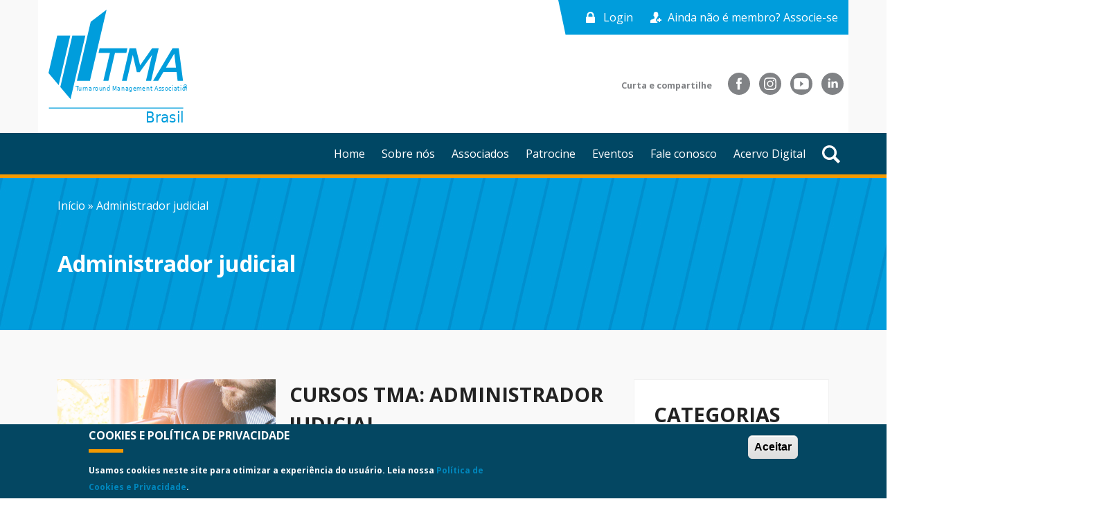

--- FILE ---
content_type: text/html; charset=UTF-8
request_url: http://tmabrasil.org/blog-tma-brasil/tag/administrador-judicial
body_size: 11793
content:
<!DOCTYPE html>
<html lang="pt-br" dir="ltr" prefix="content: http://purl.org/rss/1.0/modules/content/  dc: http://purl.org/dc/terms/  foaf: http://xmlns.com/foaf/0.1/  og: http://ogp.me/ns#  rdfs: http://www.w3.org/2000/01/rdf-schema#  schema: http://schema.org/  sioc: http://rdfs.org/sioc/ns#  sioct: http://rdfs.org/sioc/types#  skos: http://www.w3.org/2004/02/skos/core#  xsd: http://www.w3.org/2001/XMLSchema# ">
  <head>
    <meta charset="utf-8" />
<link rel="canonical" href="http://tmabrasil.org/blog-tma-brasil/tag/administrador-judicial" />
<meta property="og:title" content="TMA Brasil" />
<meta property="og:image" content="https://www.tmabrasil.org/sites/default/files/public/o.png" />
<meta name="facebook-domain-verification" content="k5j9q9zm12cv67llj8z8y7rnk2gnc2" />
<meta name="Generator" content="Drupal 9 (https://www.drupal.org)" />
<meta name="MobileOptimized" content="width" />
<meta name="HandheldFriendly" content="true" />
<meta name="viewport" content="width=device-width, initial-scale=1.0" />
<style>div#sliding-popup, div#sliding-popup .eu-cookie-withdraw-banner, .eu-cookie-withdraw-tab {background: #044762} div#sliding-popup.eu-cookie-withdraw-wrapper { background: transparent; } #sliding-popup h1, #sliding-popup h2, #sliding-popup h3, #sliding-popup p, #sliding-popup label, #sliding-popup div, .eu-cookie-compliance-more-button, .eu-cookie-compliance-secondary-button, .eu-cookie-withdraw-tab { color: #ffffff;} .eu-cookie-withdraw-tab { border-color: #ffffff;}</style>
<script>window.a2a_config=window.a2a_config||{};a2a_config.callbacks=[];a2a_config.overlays=[];a2a_config.templates={};</script>
<style>.a2a_svg { border-radius: 14px !important; }</style>

    <title>Administrador judicial | TMA Brasil</title>
    <link rel="icon" type="image/png" href="https://www.tmabrasil.org/assets-hotsites/favicons/favicon-96x96.png" sizes="96x96" />
    <link rel="icon" type="image/svg+xml" href="https://www.tmabrasil.org/assets-hotsites/favicons/favicon.svg" />
    <link rel="shortcut icon" href="https://www.tmabrasil.org/assets-hotsites/favicons/favicon.ico" />
    <link rel="apple-touch-icon" sizes="180x180" href="https://www.tmabrasil.org/assets-hotsites/favicons/apple-touch-icon.png" />
    <meta name="apple-mobile-web-app-title" content="TMA Brasil" />
    <link rel="manifest" href="https://www.tmabrasil.org/assets-hotsites/favicons/site.webmanifest" />
    <link rel="stylesheet" media="all" href="/libraries/drupal-superfish/css/superfish.css?ssp5o9" />
<link rel="stylesheet" media="all" href="/core/assets/vendor/jquery.ui/themes/base/core.css?ssp5o9" />
<link rel="stylesheet" media="all" href="/core/assets/vendor/jquery.ui/themes/base/controlgroup.css?ssp5o9" />
<link rel="stylesheet" media="all" href="/core/assets/vendor/jquery.ui/themes/base/checkboxradio.css?ssp5o9" />
<link rel="stylesheet" media="all" href="/core/assets/vendor/jquery.ui/themes/base/resizable.css?ssp5o9" />
<link rel="stylesheet" media="all" href="/core/assets/vendor/jquery.ui/themes/base/button.css?ssp5o9" />
<link rel="stylesheet" media="all" href="/core/assets/vendor/jquery.ui/themes/base/dialog.css?ssp5o9" />
<link rel="stylesheet" media="all" href="/core/themes/stable/css/system/components/ajax-progress.module.css?ssp5o9" />
<link rel="stylesheet" media="all" href="/core/themes/stable/css/system/components/align.module.css?ssp5o9" />
<link rel="stylesheet" media="all" href="/core/themes/stable/css/system/components/autocomplete-loading.module.css?ssp5o9" />
<link rel="stylesheet" media="all" href="/core/themes/stable/css/system/components/fieldgroup.module.css?ssp5o9" />
<link rel="stylesheet" media="all" href="/core/themes/stable/css/system/components/container-inline.module.css?ssp5o9" />
<link rel="stylesheet" media="all" href="/core/themes/stable/css/system/components/clearfix.module.css?ssp5o9" />
<link rel="stylesheet" media="all" href="/core/themes/stable/css/system/components/details.module.css?ssp5o9" />
<link rel="stylesheet" media="all" href="/core/themes/stable/css/system/components/hidden.module.css?ssp5o9" />
<link rel="stylesheet" media="all" href="/core/themes/stable/css/system/components/item-list.module.css?ssp5o9" />
<link rel="stylesheet" media="all" href="/core/themes/stable/css/system/components/js.module.css?ssp5o9" />
<link rel="stylesheet" media="all" href="/core/themes/stable/css/system/components/nowrap.module.css?ssp5o9" />
<link rel="stylesheet" media="all" href="/core/themes/stable/css/system/components/position-container.module.css?ssp5o9" />
<link rel="stylesheet" media="all" href="/core/themes/stable/css/system/components/progress.module.css?ssp5o9" />
<link rel="stylesheet" media="all" href="/core/themes/stable/css/system/components/reset-appearance.module.css?ssp5o9" />
<link rel="stylesheet" media="all" href="/core/themes/stable/css/system/components/resize.module.css?ssp5o9" />
<link rel="stylesheet" media="all" href="/core/themes/stable/css/system/components/sticky-header.module.css?ssp5o9" />
<link rel="stylesheet" media="all" href="/core/themes/stable/css/system/components/system-status-counter.css?ssp5o9" />
<link rel="stylesheet" media="all" href="/core/themes/stable/css/system/components/system-status-report-counters.css?ssp5o9" />
<link rel="stylesheet" media="all" href="/core/themes/stable/css/system/components/system-status-report-general-info.css?ssp5o9" />
<link rel="stylesheet" media="all" href="/core/themes/stable/css/system/components/tabledrag.module.css?ssp5o9" />
<link rel="stylesheet" media="all" href="/core/themes/stable/css/system/components/tablesort.module.css?ssp5o9" />
<link rel="stylesheet" media="all" href="/core/themes/stable/css/system/components/tree-child.module.css?ssp5o9" />
<link rel="stylesheet" media="all" href="/core/themes/stable/css/views/views.module.css?ssp5o9" />
<link rel="stylesheet" media="all" href="/modules/contrib/eu_cookie_compliance/css/eu_cookie_compliance.css?ssp5o9" />
<link rel="stylesheet" media="all" href="/core/assets/vendor/jquery.ui/themes/base/theme.css?ssp5o9" />
<link rel="stylesheet" media="all" href="/modules/contrib/addtoany/css/addtoany.css?ssp5o9" />
<link rel="stylesheet" media="all" href="/modules/contrib/ckeditor_accordion/css/ckeditor-accordion.css?ssp5o9" />
<link rel="stylesheet" media="all" href="/core/themes/stable/css/core/assets/vendor/normalize-css/normalize.css?ssp5o9" />
<link rel="stylesheet" media="all" href="/core/themes/stable/css/core/normalize-fixes.css?ssp5o9" />
<link rel="stylesheet" media="all" href="/core/themes/classy/css/components/action-links.css?ssp5o9" />
<link rel="stylesheet" media="all" href="/core/themes/classy/css/components/breadcrumb.css?ssp5o9" />
<link rel="stylesheet" media="all" href="/core/themes/classy/css/components/button.css?ssp5o9" />
<link rel="stylesheet" media="all" href="/core/themes/classy/css/components/collapse-processed.css?ssp5o9" />
<link rel="stylesheet" media="all" href="/core/themes/classy/css/components/container-inline.css?ssp5o9" />
<link rel="stylesheet" media="all" href="/core/themes/classy/css/components/details.css?ssp5o9" />
<link rel="stylesheet" media="all" href="/core/themes/classy/css/components/exposed-filters.css?ssp5o9" />
<link rel="stylesheet" media="all" href="/core/themes/classy/css/components/field.css?ssp5o9" />
<link rel="stylesheet" media="all" href="/core/themes/classy/css/components/form.css?ssp5o9" />
<link rel="stylesheet" media="all" href="/core/themes/classy/css/components/icons.css?ssp5o9" />
<link rel="stylesheet" media="all" href="/core/themes/classy/css/components/inline-form.css?ssp5o9" />
<link rel="stylesheet" media="all" href="/core/themes/classy/css/components/item-list.css?ssp5o9" />
<link rel="stylesheet" media="all" href="/core/themes/classy/css/components/link.css?ssp5o9" />
<link rel="stylesheet" media="all" href="/core/themes/classy/css/components/links.css?ssp5o9" />
<link rel="stylesheet" media="all" href="/core/themes/classy/css/components/menu.css?ssp5o9" />
<link rel="stylesheet" media="all" href="/core/themes/classy/css/components/more-link.css?ssp5o9" />
<link rel="stylesheet" media="all" href="/core/themes/classy/css/components/pager.css?ssp5o9" />
<link rel="stylesheet" media="all" href="/core/themes/classy/css/components/tabledrag.css?ssp5o9" />
<link rel="stylesheet" media="all" href="/core/themes/classy/css/components/tableselect.css?ssp5o9" />
<link rel="stylesheet" media="all" href="/core/themes/classy/css/components/tablesort.css?ssp5o9" />
<link rel="stylesheet" media="all" href="/core/themes/classy/css/components/tabs.css?ssp5o9" />
<link rel="stylesheet" media="all" href="/core/themes/classy/css/components/textarea.css?ssp5o9" />
<link rel="stylesheet" media="all" href="/core/themes/classy/css/components/ui-dialog.css?ssp5o9" />
<link rel="stylesheet" media="all" href="/core/themes/classy/css/components/messages.css?ssp5o9" />
<link rel="stylesheet" media="all" href="/core/themes/classy/css/components/progress.css?ssp5o9" />
<link rel="stylesheet" media="all" href="/core/themes/classy/css/components/dialog.css?ssp5o9" />
<link rel="stylesheet" media="all" href="/themes/custom/tma2019v5/css/000-style.css?ssp5o9" />

    
    <!-- BOWIE 1 - INÍCIO ------------------------------------------------------------------ -->
    <!-- Google Tag Manager -->
    <script>(function(w,d,s,l,i){w[l]=w[l]||[];w[l].push({'gtm.start':
    new Date().getTime(),event:'gtm.js'});var f=d.getElementsByTagName(s)[0],
    j=d.createElement(s),dl=l!='dataLayer'?'&l='+l:'';j.async=true;j.src=
    'https://www.googletagmanager.com/gtm.js?id='+i+dl;f.parentNode.insertBefore(j,f);
    })(window,document,'script','dataLayer','GTM-P7K7Q4X');</script>
    <!-- End Google Tag Manager -->
    <!-- BOWIE 1 - FIM --------------------------------------------------------------------- -->
    
    <!-- ANTERIOR - INÍCIO ----------------------------------------------------------------- -->
    <!-- Global site tag (gtag.js) - Google Analytics -->
    <script async src="https://www.googletagmanager.com/gtag/js?id=UA-45195473-2"></script>

    <script>
      window.dataLayer = window.dataLayer || [];
      function gtag(){dataLayer.push(arguments);}
      gtag('js', new Date());

      gtag('config', 'UA-45195473-2');
    </script>
    <!-- ANTERIOR - FIM -------------------------------------------------------------------- -->
    <script src="https://kit.fontawesome.com/598dcefa80.js" crossorigin="anonymous"></script>
  </head>
  <body class="aside-lateral path-taxonomy">
    <!-- BOWIE 2 - INÍCIO ------------------------------------------------------------------ -->
    <!-- Google Tag Manager (noscript) -->
    <noscript><iframe src="https://www.googletagmanager.com/ns.html?id=GTM-P7K7Q4X"
    height="0" width="0" style="display:none;visibility:hidden"></iframe></noscript>
    <!-- End Google Tag Manager (noscript) -->
    <!-- BOWIE 2 - fim --------------------------------------------------------------------- -->
    <!-- HEATMAP DENYS - inicio -------------------------------------------------------------------- -->
    <script>
(function(h,e,a,t,m,p) {
m=e.createElement(a);m.async=!0;m.src=t;
p=e.getElementsByTagName(a)[0];p.parentNode.insertBefore(m,p);
})(window,document,'script','https://u.heatmap.it/log.js');
</script>
    <!-- HEATMAP DENYS - FIM -------------------------------------------------------------------- -->
        <a href="#main-content" class="visually-hidden focusable skip-link">
      Pular para o conteúdo principal
    </a>
    
      <div class="dialog-off-canvas-main-canvas" data-off-canvas-main-canvas>
    <div class="layout-container">
<div class="wrapper">
    <header>
        <a class="logo-desktop" href="/"><img src="/themes/custom/tma2019v5/images/tma-blue-font.svg" alt="logotipo TMA Brasil"></a>
        <div class="login">  <div class="region region-login">
    <div id="block-tma2019v5-logincustom" class="block block-block-content block-block-content924a4499-3f88-44d5-8fff-9f58a3575d20">
  
    
      
            <div class="clearfix text-formatted field field--name-body field--type-text-with-summary field--label-hidden field__item"><a class="login-topo" href="/user"><span>Login</span></a>
<a class="login-topo-membro" href="/associados/seja-um-associado"><span>Ainda não é membro? Associe-se</span></a></div>
      
  </div>

  </div>
</div>
        <div class="social">
              <div class="region region-social">
    <div id="block-tma2019v5-curtaecompartilhe-3" class="block block-block-content block-block-contentc9d839c9-f899-4062-bf99-481e700a38a2">
  
    
      
            <div class="clearfix text-formatted field field--name-body field--type-text-with-summary field--label-hidden field__item"><div class="texto">Curta e compartilhe</div>
<a target="_blank" href="https://www.facebook.com/tmadobrasil/"><img src="/themes/custom/tma2019v5/images/icones/cinza/facebook.svg" alt="facebook" height="32" width="32"></a>
<a target="_blank" href="https://www.instagram.com/tmabrasil"><img src="/themes/custom/tma2019v5/images/icones/cinza/instagram.svg" alt="instagram" height="32" width="32"></a>
<a target="_blank" href="https://www.youtube.com/channel/UCnUWtzbgMd4hzm8XkWQ5suA"><img src="/themes/custom/tma2019v5/images/icones/cinza/youtube.svg"
alt="youtube" height="32" width="32"></a>
<a target="_blank" href="https://www.linkedin.com/company/2125388/"><img src="/themes/custom/tma2019v5/images/icones/cinza/linkedin.svg" alt="linkedin" height="32" width="32"></a></div>
      
  </div>

  </div>

        </div>
        <div class="barra-menu-mobile">
            <a class="logo-mobile" href="/"><img src="/themes/custom/tma2019v5/images/tma-branco-sem-legenda.svg" alt="logotipo TMA Brasil"></a>
            <div class="sanduiche">
                <div class="hamburger-1"></div>
                <div class="hamburger-2"></div>
                <div class="hamburger-3"></div>
            </div>
            <a class="lupa-mobile" href="/search/node?keys=tma"><img src="/themes/custom/tma2019v5/images/icones/branco/lupa.svg" alt="lupa"></a>
        </div>
    </header>
    <nav class="menu-mobile">  <div class="region region-menu-mobile">
    <nav role="navigation" aria-labelledby="block-navegacaoprincipal-2-menu" id="block-navegacaoprincipal-2" class="block block-menu navigation menu--main">
            
  <h2 class="visually-hidden" id="block-navegacaoprincipal-2-menu">Navegação principal</h2>
  

        
              <ul class="menu">
                    <li class="menu-item">
        <a href="/" class="home" data-drupal-link-system-path="&lt;front&gt;">Home</a>
              </li>
                <li class="menu-item menu-item--expanded">
        <span>Sobre nós</span>
                                <ul class="menu">
                    <li class="menu-item">
        <a href="/sobre-a-tma-brasil/quem-somos" data-drupal-link-system-path="node/104">Quem somos</a>
              </li>
                <li class="menu-item">
        <a href="/sobre-a-tma-brasil/conselho-tma-brasil" data-drupal-link-system-path="node/5422">Conselho TMA Brasil</a>
              </li>
                <li class="menu-item">
        <a href="https://www.tmabrasil.org/sites/default/files/public/inline/codigo-de-etica-e-conduta-tma-brasil.pdf" target="_blank">Código de Ética da TMA Brasil</a>
              </li>
                <li class="menu-item">
        <a href="/sobre-a-tma-brasil/diretrizes-do-estatuto" data-drupal-link-system-path="node/103">Estatuto / OSCIP</a>
              </li>
        </ul>
  
              </li>
                <li class="menu-item menu-item--expanded">
        <span>Associados</span>
                                <ul class="menu">
                    <li class="menu-item">
        <a href="/associados/seja-um-associado" data-drupal-link-system-path="node/5389">Seja um associado</a>
              </li>
                <li class="menu-item">
        <a href="/associados/comites-tma" data-drupal-link-system-path="node/5391">Comitês TMA</a>
              </li>
                <li class="menu-item">
        <a href="/associados/empresas-associadas" data-drupal-link-system-path="associados/empresas-associadas">Empresas Associadas</a>
              </li>
                <li class="menu-item">
        <a href="/associados/profissionais-associados" data-drupal-link-system-path="associados/profissionais-associados">Profissionais associados</a>
              </li>
                <li class="menu-item">
        <a href="/associados/seja-um-associado/anuarios" data-drupal-link-system-path="node/5756">Anuários</a>
              </li>
        </ul>
  
              </li>
                <li class="menu-item">
        <a href="/associados/cotas-de-patrocinio" data-drupal-link-system-path="associados/cotas-de-patrocinio">Patrocine</a>
              </li>
                <li class="menu-item menu-item--expanded">
        <span>Eventos</span>
                                <ul class="menu">
                    <li class="menu-item">
        <a href="/eventos/eventos-tma-brasil" data-drupal-link-system-path="eventos/eventos-tma-brasil">Eventos</a>
              </li>
                <li class="menu-item">
        <a href="/eventos/eventos-realizados" data-drupal-link-system-path="eventos/eventos-realizados">Eventos Realizados</a>
              </li>
                <li class="menu-item">
        <a href="/blog-tma-brasil/categoria/conteudo-tma" data-drupal-link-system-path="taxonomy/term/58">Relatoria</a>
              </li>
                <li class="menu-item">
        <a href="/acervo-digital/videos" data-drupal-link-system-path="acervo-digital/videos">Vídeos</a>
              </li>
        </ul>
  
              </li>
                <li class="menu-item">
        <a href="/fale-conosco" data-drupal-link-system-path="node/5419">Fale conosco</a>
              </li>
                <li class="menu-item menu-item--expanded">
        <span>Acervo Digital</span>
                                <ul class="menu">
                    <li class="menu-item">
        <a href="/blog-tma-brasil/categoria/noticias-em-geral" data-drupal-link-system-path="taxonomy/term/30">Blog TMA Brasil</a>
              </li>
                <li class="menu-item">
        <a href="/acervo/documentos" data-drupal-link-system-path="acervo/documentos">Documentos</a>
              </li>
                <li class="menu-item">
        <a href="/acervo-digital/nextgen" data-drupal-link-system-path="node/5743">Apresentações NextGen</a>
              </li>
                <li class="menu-item">
        <a href="/tma-topics" data-drupal-link-system-path="node/7429">TMA Topics</a>
              </li>
                <li class="menu-item">
        <a href="/ebooks" data-drupal-link-system-path="node/6126">eBooks</a>
              </li>
                <li class="menu-item">
        <a href="/acervo-digital/tma-talks" data-drupal-link-system-path="acervo-digital/tma-talks">TMA Talks</a>
              </li>
                <li class="menu-item">
        <a href="/acervo-digital/videos" data-drupal-link-system-path="acervo-digital/videos">Vídeos</a>
              </li>
                <li class="menu-item">
        <a href="/acervo-digital/podcast" data-drupal-link-system-path="acervo-digital/podcast">Podcast</a>
              </li>
                <li class="menu-item">
        <a href="/blog-tma-brasil/categoria/revista-tma-brasil" data-drupal-link-system-path="taxonomy/term/33">Revista TMA Brasil</a>
              </li>
        </ul>
  
              </li>
        </ul>
  


  </nav>

  </div>
</nav>
    <nav class="menu-mobile-social">  <div class="region region-menu-mobile-social">
    <div id="block-tma2019v5-curtaecompartilhemobile" class="block block-block-content block-block-contente8cea683-4ee0-4054-bbed-34a5592ae56c">
  
    
      
            <div class="clearfix text-formatted field field--name-body field--type-text-with-summary field--label-hidden field__item"><a target="_blank" href="https://www.facebook.com/tmabrasil"><img src="/themes/custom/tma2019v5/images/icones/cinza/facebook.svg" alt="facebook" height="32" width="32"></a>
<a target="_blank" href="https://www.instagram.com/tmabrasil"><img src="/themes/custom/tma2019v5/images/icones/cinza/instagram.svg" alt="instagram" height="32" width="32"></a>
<a target="_blank" href="https://www.youtube.com/tmabrasil"><img src="/themes/custom/tma2019v5/images/icones/cinza/youtube.svg" alt="youtube" height="32" width="32"></a>
<a target="_blank" href="https://www.linkedin.com/tmabrasil"><img src="/themes/custom/tma2019v5/images/icones/cinza/linkedin.svg" alt="linkedin" height="32" width="32"></a></div>
      
  </div>

  </div>
</nav>
    <div class="barra-menu-desktop">
        <nav class="menu-desktop">  <div class="region region-menu-desktop">
    <div id="block-navegacaoprincipal" class="block block-superfish block-superfishmain">
  
    
      
<ul id="superfish-main" class="menu sf-menu sf-main sf-horizontal sf-style-none" role="menu" aria-label="Menu">
  

  
  <li id="main-menu-link-contentd1f26acc-ecc9-43c6-8f4a-09f74f63a938" class="sf-depth-1 sf-no-children" role="none">
              <a href="/" class="home sf-depth-1" role="menuitem">Home</a>
                      </li>


            
  <li id="main-menu-link-content9914c659-1842-4747-850d-59befafcbf60" class="sf-depth-1 menuparent  menuparent" role="none">
              <span class="sf-depth-1 menuparent nolink" role="menuitem" aria-haspopup="true" aria-expanded="false">Sobre nós</span>
                  <ul role="menu">      

  
  <li id="main-menu-link-content5fea4e3e-8c78-4717-844f-9f1a7a6c36c7" class="sf-depth-2 sf-no-children" role="none">
              <a href="/sobre-a-tma-brasil/quem-somos" class="sf-depth-2" role="menuitem">Quem somos</a>
                      </li>


  
  <li id="main-menu-link-contentba316328-a0ac-4dcf-b501-c85b2eec7cd1" class="sf-depth-2 sf-no-children" role="none">
              <a href="/sobre-a-tma-brasil/conselho-tma-brasil" class="sf-depth-2" role="menuitem">Conselho TMA Brasil</a>
                      </li>


  
  <li id="main-menu-link-content3035f9b0-4017-4840-9ec1-661b736f20d4" class="sf-depth-2 sf-no-children" role="none">
              <a href="https://www.tmabrasil.org/sites/default/files/public/inline/codigo-de-etica-e-conduta-tma-brasil.pdf" class="sf-depth-2 sf-external" target="_blank" role="menuitem">Código de Ética da TMA Brasil</a>
                      </li>


  
  <li id="main-menu-link-content51b04977-8722-4945-b09e-08c3c84baea8" class="sf-depth-2 sf-no-children" role="none">
              <a href="/sobre-a-tma-brasil/diretrizes-do-estatuto" class="sf-depth-2" role="menuitem">Estatuto / OSCIP</a>
                      </li>


      </ul>              </li>


            
  <li id="main-menu-link-contentb2d8263f-a7d9-4b92-be42-7368e10a0e54" class="sf-depth-1 menuparent  menuparent" role="none">
              <span class="sf-depth-1 menuparent nolink" role="menuitem" aria-haspopup="true" aria-expanded="false">Associados</span>
                  <ul role="menu">      

  
  <li id="main-menu-link-contenta7d0baad-3401-4938-a5c6-234194e72b79" class="sf-depth-2 sf-no-children" role="none">
              <a href="/associados/seja-um-associado" class="sf-depth-2" role="menuitem">Seja um associado</a>
                      </li>


  
  <li id="main-menu-link-contentcbc76af7-f0ca-4251-a8dc-84962c9ea197" class="sf-depth-2 sf-no-children" role="none">
              <a href="/associados/comites-tma" class="sf-depth-2" role="menuitem">Comitês TMA</a>
                      </li>


  
  <li id="main-views-viewviewsempresas-associadaspage-1" class="sf-depth-2 sf-no-children" role="none">
              <a href="/associados/empresas-associadas" class="sf-depth-2" role="menuitem">Empresas Associadas</a>
                      </li>


  
  <li id="main-views-viewviewsprofissionais-associadospage-1" class="sf-depth-2 sf-no-children" role="none">
              <a href="/associados/profissionais-associados" class="sf-depth-2" role="menuitem">Profissionais associados</a>
                      </li>


  
  <li id="main-menu-link-content555dcf1a-6d5d-41f0-af47-0a62daf3bb35" class="sf-depth-2 sf-no-children" role="none">
              <a href="/associados/seja-um-associado/anuarios" class="sf-depth-2" role="menuitem">Anuários</a>
                      </li>


      </ul>              </li>


  
  <li id="main-views-viewviewscotas-de-patrociniopage-1" class="sf-depth-1 sf-no-children  menuparent" role="none">
              <a href="/associados/cotas-de-patrocinio" class="sf-depth-1" role="menuitem">Patrocine</a>
                      </li>


            
  <li id="main-menu-link-contenta2ad5286-798f-40f1-9e97-0ed7a2afaabc" class="sf-depth-1 menuparent  menuparent" role="none">
              <span class="sf-depth-1 menuparent nolink" role="menuitem" aria-haspopup="true" aria-expanded="false">Eventos</span>
                  <ul role="menu">      

  
  <li id="main-views-viewviewseventospage-1" class="sf-depth-2 sf-no-children" role="none">
              <a href="/eventos/eventos-tma-brasil" class="sf-depth-2" role="menuitem">Eventos</a>
                      </li>


  
  <li id="main-views-viewviewseventospage-2" class="sf-depth-2 sf-no-children" role="none">
              <a href="/eventos/eventos-realizados" class="sf-depth-2" role="menuitem">Eventos Realizados</a>
                      </li>


  
  <li id="main-menu-link-content0bf94533-9a61-4af1-aaf5-b64c272260db" class="sf-depth-2 sf-no-children" role="none">
              <a href="/blog-tma-brasil/categoria/conteudo-tma" class="sf-depth-2" role="menuitem">Relatoria</a>
                      </li>


  
  <li id="main-menu-link-content8b5259e4-6d95-4122-8f04-5893dfe3ea51" class="sf-depth-2 sf-no-children" role="none">
              <a href="/acervo-digital/videos" class="sf-depth-2" role="menuitem">Vídeos</a>
                      </li>


      </ul>              </li>


  
  <li id="main-menu-link-contente35bcbdd-fba3-4a57-b5a8-a3f4bdbd167c" class="sf-depth-1 sf-no-children  menuparent" role="none">
              <a href="/fale-conosco" class="sf-depth-1" role="menuitem">Fale conosco</a>
                      </li>


            
  <li id="main-menu-link-contentc87357a2-41dd-4289-974e-521aa727993f" class="sf-depth-1 menuparent  menuparent" role="none">
              <span class="sf-depth-1 menuparent nolink" role="menuitem" aria-haspopup="true" aria-expanded="false">Acervo Digital</span>
                  <ul role="menu">      

  
  <li id="main-menu-link-content9069771d-6bce-4261-adc3-7ec6e6461b4b" class="sf-depth-2 sf-no-children" role="none">
              <a href="/blog-tma-brasil/categoria/noticias-em-geral" class="sf-depth-2" role="menuitem">Blog TMA Brasil</a>
                      </li>


  
  <li id="main-views-viewviewsdocumentospage-1" class="sf-depth-2 sf-no-children" role="none">
              <a href="/acervo/documentos" class="sf-depth-2" role="menuitem">Documentos</a>
                      </li>


  
  <li id="main-menu-link-content8acc55e7-a9ce-494f-8767-660f01070c30" class="sf-depth-2 sf-no-children" role="none">
              <a href="/acervo-digital/nextgen" class="sf-depth-2" role="menuitem">Apresentações NextGen</a>
                      </li>


  
  <li id="main-menu-link-content8b002c44-76d3-47ca-8046-570bc26d96df" class="sf-depth-2 sf-no-children" role="none">
              <a href="/tma-topics" class="sf-depth-2" role="menuitem">TMA Topics</a>
                      </li>


  
  <li id="main-menu-link-contentb5233e26-fc38-4461-8516-a3e99aa2ab2f" class="sf-depth-2 sf-no-children" role="none">
              <a href="/ebooks" class="sf-depth-2" role="menuitem">eBooks</a>
                      </li>


  
  <li id="main-views-viewviewstma-talkspage-1" class="sf-depth-2 sf-no-children" role="none">
              <a href="/acervo-digital/tma-talks" class="sf-depth-2" role="menuitem">TMA Talks</a>
                      </li>


  
  <li id="main-views-viewviewsvideos-exclusivos-v2page-1" class="sf-depth-2 sf-no-children" role="none">
              <a href="/acervo-digital/videos" class="sf-depth-2" role="menuitem">Vídeos</a>
                      </li>


  
  <li id="main-views-viewviewspodcastpage-1" class="sf-depth-2 sf-no-children" role="none">
              <a href="/acervo-digital/podcast" class="sf-depth-2" role="menuitem">Podcast</a>
                      </li>


  
  <li id="main-menu-link-contentef1c7d71-4555-4c2d-9f87-54422f2f5159" class="sf-depth-2 sf-no-children" role="none">
              <a href="/blog-tma-brasil/categoria/revista-tma-brasil" class="sf-depth-2" role="menuitem">Revista TMA Brasil</a>
                      </li>


      </ul>              </li>


</ul>

  </div>

  </div>
</nav>
        <a class="lupa-desktop" href="/search/node?keys=tma"><img src="/themes/custom/tma2019v5/images/icones/branco/lupa.svg" alt="lupa"></a>
        <div class="campo-de-busca">  <div class="region region-campo-de-busca">
    <div class="search-block-form block block-search container-inline" data-drupal-selector="search-block-form" id="block-tma2019v5-formulariodebusca" role="search">
  
    
      <form action="/search/node" method="get" id="search-block-form" accept-charset="UTF-8">
  <div class="js-form-item form-item js-form-type-search form-type-search js-form-item-keys form-item-keys form-no-label">
      <label for="edit-keys" class="visually-hidden">Buscar</label>
        <input title="Digite os termos que você deseja procurar." data-drupal-selector="edit-keys" type="search" id="edit-keys" name="keys" value="" size="15" maxlength="128" class="form-search" />

        </div>
<div data-drupal-selector="edit-actions" class="form-actions js-form-wrapper form-wrapper" id="edit-actions"><input data-drupal-selector="edit-submit" type="submit" id="edit-submit" value="Buscar" class="button js-form-submit form-submit" />
</div>

</form>

  </div>

  </div>
</div>
    </div>
    <section class="hero">  <div class="region region-hero">
    <div id="block-tma2019v5-breadcrumbs" class="block block-system block-system-breadcrumb-block">
  
    
        <nav class="breadcrumb" role="navigation" aria-labelledby="system-breadcrumb">
    <h2 id="system-breadcrumb" class="visually-hidden">Trilha de navegação</h2>
    <ol>
          <li>
                  <a href="/">Início</a>
              </li>
          <li>
                  Administrador judicial
              </li>
        </ol>
  </nav>

  </div>
<div id="block-titulodapagina" class="block block-core block-page-title-block">
  
    
      
  <h1 class="page-title">Administrador judicial</h1>


  </div>

  </div>
</section>        <section class="principal">
        <div class="status">  <div class="region region-status">
    <div data-drupal-messages-fallback class="hidden"></div>

  </div>
</div>                <div class="conteudo">  <div class="region region-content">
    <div class="views-element-container"><div class="taxonomia view view-taxonomy-term view-id-taxonomy_term view-display-id-page_1 js-view-dom-id-225cf00cca2fa8ffddb66d8f455cceec07a43540d27d94bc8d786c7a70e8d33b">
  
    
      
      <div class="view-content">
          <div class="views-row"><figure>  <img src="/sites/default/files/public/styles/capa_revista/public/blog-capa/1120_tma_post_blog_0.png?itok=rM78Q5cC" width="315" height="414" alt="Cursos TMA: administrador judicial" loading="lazy" typeof="Image" class="image-style-capa-revista" />


</figure>
<h2 class="titulo-sem-traco">Cursos TMA: administrador judicial</h2>
<div class="body"><p dir="ltr">As possíveis alterações na lei 11.101/2005, que regula os processos de recuperação judicial, extrajudicial e de falência de empresas, os quais, por sua vez, têm apresentado um crescimento expressivo por conta do atual cenário de recessão da economia, reforçam a necessidade de capacitaçã</p></div>
<a href="/blog-tma-brasil/artigos-noticias-em-geral/cursos-tma-administrador-judicial" class="botao-padrao">CONTINUAR LENDO</a></div>

    </div>
  
      
          </div>
</div>

  </div>
</div>
                                                        <div class="aside">  <div class="region region-aside">
    <div id="block-newsletter" class="bloco-newsletter esconder block block-block-content block-block-contentec690ee0-d767-4273-943c-3cb0d0d1d395">
  
      <h2>Newsletter</h2>
    
      
            <div class="clearfix text-formatted field field--name-body field--type-text-with-summary field--label-hidden field__item"><input type="text" name="email" value="Digite seu melhor e-mail">
<a class="botao-padrao" href="#">Receber novidades</a></div>
      
  </div>
<div class="views-element-container bloco-branco bloco-categorias block block-views block-views-blockcategorias-block-1" id="block-views-block-categorias">
  
      <h2>Categorias</h2>
    
      <div><div class="view view-categorias view-id-categorias view-display-id-block_1 js-view-dom-id-58877a4bb578212118d38588490fe9c290b99719a0290f7b803b52ae95f2a110">
  
    
      
      <div class="view-content">
          <div class="views-row"><a href="/blog-tma-brasil/categoria/artigos" hreflang="pt-br">Artigos</a> <strong>(150)</strong></div>
    <div class="views-row"><a href="/blog-tma-brasil/categoria/conteudo-tma" hreflang="pt-br">Conteúdo TMA</a> <strong>(92)</strong></div>
    <div class="views-row"><a href="/blog-tma-brasil/categoria/noticias-associados" hreflang="pt-br">Notícias Associados</a> <strong>(1)</strong></div>
    <div class="views-row"><a href="/blog-tma-brasil/categoria/noticias-em-geral" hreflang="pt-br">Notícias em Geral</a> <strong>(2, 757)</strong></div>
    <div class="views-row"><a href="/blog-tma-brasil/categoria/revista-tma-brasil" hreflang="pt-br">Revista TMA Brasil</a> <strong>(3)</strong></div>

    </div>
  
          </div>
</div>

  </div>
<div class="views-element-container bloco-branco bloco-tags block block-views block-views-blocktags-block-1" id="block-views-block-tags">
  
      <h2>Tags</h2>
    
      <div><div class="view view-tags view-id-tags view-display-id-block_1 js-view-dom-id-a896fb36cdeb2c00b800bacd70f3ff1567b061a075def374d756760371e22796">
  
    
      
      <div class="view-content">
          <div class="views-row"><a href="/taxonomy/term/213" hreflang="pt-br">#</a> <span>(1)</span></div>
    <div class="views-row"><a href="/blog-tma-brasil/tag/cpr" hreflang="pt-br">#CPR</a> <span>(1)</span></div>
    <div class="views-row"><a href="/blog-tma-brasil/tag/empresas" hreflang="pt-br">#empresas</a> <span>(1)</span></div>
    <div class="views-row"><a href="/blog-tma-brasil/tag/investimento" hreflang="pt-br">#investimento</a> <span>(1)</span></div>
    <div class="views-row"><a href="/blog-tma-brasil/tag/tmabrasil" hreflang="pt-br">#TMABRASIL</a> <span>(1)</span></div>
    <div class="views-row"><a href="/blog-tma-brasil/tag/turnaround" hreflang="pt-br">#turnaround</a> <span>(1)</span></div>
    <div class="views-row"><a href="/blog-tma-brasil/tag/123milhas" hreflang="pt-br">123Milhas</a> <span>(4)</span></div>
    <div class="views-row"><a href="/blog-tma-brasil/tag/administrador-judicial" hreflang="pt-br">Administrador judicial</a> <span>(1)</span></div>
    <div class="views-row"><a href="/blog-tma-brasil/tag/aeroporto-de-viracopos" hreflang="pt-br">Aeroporto de Viracopos</a> <span>(1)</span></div>
    <div class="views-row"><a href="/blog-tma-brasil/tag/agro" hreflang="pt-br">Agro</a> <span>(2)</span></div>
    <div class="views-row"><a href="/blog-tma-brasil/tag/agronegocio" hreflang="pt-br">Agronegócio</a> <span>(7)</span></div>
    <div class="views-row"><a href="/blog-tma-brasil/tag/alienacao-fiduciaria" hreflang="pt-br">Alienação Fiduciária</a> <span>(1)</span></div>
    <div class="views-row"><a href="/blog-tma-brasil/tag/alta-administracao" hreflang="pt-br">Alta administração</a> <span>(1)</span></div>
    <div class="views-row"><a href="/blog-tma-brasil/tag/anuario" hreflang="pt-br">anuário</a> <span>(1)</span></div>
    <div class="views-row"><a href="/blog-tma-brasil/tag/assembleia-de-credores" hreflang="pt-br">Assembleia de credores</a> <span>(1)</span></div>
    <div class="views-row"><a href="/blog-tma-brasil/tag/assembleia-de-recuperacao-judicial" hreflang="pt-br">Assembleia de recuperação judicial</a> <span>(1)</span></div>
    <div class="views-row"><a href="/blog-tma-brasil/tag/ato-normativo" hreflang="pt-br">Ato normativo</a> <span>(1)</span></div>
    <div class="views-row"><a href="/blog-tma-brasil/tag/balanco" hreflang="pt-br">balanço</a> <span>(2)</span></div>
    <div class="views-row"><a href="/blog-tma-brasil/tag/banco-santos" hreflang="pt-br">Banco Santos</a> <span>(1)</span></div>
    <div class="views-row"><a href="/blog-tma-brasil/tag/case" hreflang="pt-br">Case</a> <span>(2)</span></div>
    <div class="views-row"><a href="/blog-tma-brasil/tag/caso-oi" hreflang="pt-br">caso Oi</a> <span>(8)</span></div>
    <div class="views-row"><a href="/blog-tma-brasil/tag/cessao-fiduciaria-de-recebiveis-futuros-e-recuperacoes-judiciais" hreflang="pt-br">CESSÃO FIDUCIÁRIA DE RECEBÍVEIS FUTUROS E RECUPERAÇÕES JUDICIAIS</a> <span>(1)</span></div>
    <div class="views-row"><a href="/blog-tma-brasil/tag/clube-de-futebol-falido" hreflang="pt-br">Clube de Futebol Falido</a> <span>(2)</span></div>
    <div class="views-row"><a href="/blog-tma-brasil/tag/coesa" hreflang="pt-br">Coesa</a> <span>(1)</span></div>
    <div class="views-row"><a href="/blog-tma-brasil/tag/companhia-aerea" hreflang="pt-br">companhia aérea</a> <span>(2)</span></div>
    <div class="views-row"><a href="/blog-tma-brasil/tag/companhia-de-viagens" hreflang="pt-br">companhia de viagens</a> <span>(1)</span></div>
    <div class="views-row"><a href="/blog-tma-brasil/tag/covid-19" hreflang="pt-br">covid-19</a> <span>(1)</span></div>
    <div class="views-row"><a href="/blog-tma-brasil/tag/credito-rural" hreflang="pt-br">Crédito rural</a> <span>(1)</span></div>
    <div class="views-row"><a href="/blog-tma-brasil/tag/credores" hreflang="pt-br">credores</a> <span>(7)</span></div>
    <div class="views-row"><a href="/blog-tma-brasil/tag/crise" hreflang="pt-br">crise</a> <span>(2)</span></div>
    <div class="views-row"><a href="/blog-tma-brasil/tag/cursos-tma" hreflang="pt-br">Cursos TMA</a> <span>(1)</span></div>
    <div class="views-row"><a href="/blog-tma-brasil/tag/cvc" hreflang="pt-br">CVC</a> <span>(1)</span></div>
    <div class="views-row"><a href="/blog-tma-brasil/tag/divida-trabalhista" hreflang="pt-br">dívida trabalhista</a> <span>(1)</span></div>
    <div class="views-row"><a href="/blog-tma-brasil/tag/empresario-rural" hreflang="pt-br">Empresário Rural</a> <span>(1)</span></div>
    <div class="views-row"><a href="/blog-tma-brasil/tag/empresas-0" hreflang="pt-br">Empresas</a> <span>(1)</span></div>
    <div class="views-row"><a href="/blog-tma-brasil/tag/entidades-desportivas" hreflang="pt-br">Entidades Desportivas</a> <span>(1)</span></div>
    <div class="views-row"><a href="/blog-tma-brasil/tag/eua" hreflang="pt-br">EUA</a> <span>(1)</span></div>
    <div class="views-row"><a href="/blog-tma-brasil/tag/falencia" hreflang="pt-br">Falência</a> <span>(31)</span></div>
    <div class="views-row"><a href="/blog-tma-brasil/tag/fiagro" hreflang="pt-br">Fiagro</a> <span>(1)</span></div>
    <div class="views-row"><a href="/blog-tma-brasil/tag/financas" hreflang="pt-br">finanças</a> <span>(1)</span></div>
    <div class="views-row"><a href="/blog-tma-brasil/tag/financeiro" hreflang="pt-br">Financeiro</a> <span>(9)</span></div>
    <div class="views-row"><a href="/blog-tma-brasil/tag/fonaref" hreflang="pt-br">FONAREF</a> <span>(1)</span></div>
    <div class="views-row"><a href="/blog-tma-brasil/tag/governanca-corporativa" hreflang="pt-br">Governança corporativa</a> <span>(2)</span></div>
    <div class="views-row"><a href="/blog-tma-brasil/tag/grupo-paqueta" hreflang="pt-br">Grupo Paquetá</a> <span>(1)</span></div>
    <div class="views-row"><a href="/blog-tma-brasil/tag/grupo-seara" hreflang="pt-br">Grupo Seara</a> <span>(1)</span></div>
    <div class="views-row"><a href="/blog-tma-brasil/tag/internacional" hreflang="pt-br">Internacional</a> <span>(1)</span></div>
    <div class="views-row"><a href="/blog-tma-brasil/tag/junta-comercial" hreflang="pt-br">Junta Comercial</a> <span>(1)</span></div>
    <div class="views-row"><a href="/blog-tma-brasil/tag/juridico" hreflang="pt-br">Jurídico</a> <span>(28)</span></div>
    <div class="views-row"><a href="/blog-tma-brasil/tag/lei-111012005" hreflang="pt-br">LEI 11.101/2005</a> <span>(1)</span></div>
    <div class="views-row"><a href="/blog-tma-brasil/tag/lei-de-recuperacao-e-falencia" hreflang="pt-br">Lei de Recuperação e Falência</a> <span>(1)</span></div>
    <div class="views-row"><a href="/blog-tma-brasil/tag/leilao" hreflang="pt-br">Leilão</a> <span>(1)</span></div>
    <div class="views-row"><a href="/blog-tma-brasil/tag/liberacao-de-garantias" hreflang="pt-br">Liberação de Garantias</a> <span>(1)</span></div>
    <div class="views-row"><a href="/blog-tma-brasil/tag/lider-telecom" hreflang="pt-br">Líder Telecom</a> <span>(1)</span></div>
    <div class="views-row"><a href="/blog-tma-brasil/tag/light" hreflang="pt-br">Light</a> <span>(7)</span></div>
    <div class="views-row"><a href="/blog-tma-brasil/tag/mediacao-judicial" hreflang="pt-br">Mediação Judicial</a> <span>(1)</span></div>
    <div class="views-row"><a href="/blog-tma-brasil/tag/mei" hreflang="pt-br">MEI</a> <span>(1)</span></div>
    <div class="views-row"><a href="/blog-tma-brasil/tag/microempreendedor" hreflang="pt-br">Microempreendedor</a> <span>(1)</span></div>
    <div class="views-row"><a href="/blog-tma-brasil/tag/nextgen" hreflang="pt-br">NextGen</a> <span>(1)</span></div>
    <div class="views-row"><a href="/blog-tma-brasil/tag/oas" hreflang="pt-br">OAS</a> <span>(1)</span></div>
    <div class="views-row"><a href="/blog-tma-brasil/tag/outros" hreflang="pt-br">Outros</a> <span>(27)</span></div>
    <div class="views-row"><a href="/blog-tma-brasil/tag/paper" hreflang="pt-br">Paper</a> <span>(2)</span></div>
    <div class="views-row"><a href="/blog-tma-brasil/tag/pequenas-e-medias-empresas" hreflang="pt-br">Pequenas e Médias Empresas</a> <span>(1)</span></div>
    <div class="views-row"><a href="/blog-tma-brasil/tag/pericia-previa" hreflang="pt-br">Perícia Prévia</a> <span>(1)</span></div>
    <div class="views-row"><a href="/blog-tma-brasil/tag/pl-032024" hreflang="pt-br">Pl 03/2024</a> <span>(1)</span></div>
    <div class="views-row"><a href="/blog-tma-brasil/tag/planejamento-financeiro-empresarial" hreflang="pt-br">planejamento financeiro empresarial</a> <span>(1)</span></div>
    <div class="views-row"><a href="/blog-tma-brasil/tag/plano-de-recuperacao-judicial" hreflang="pt-br">Plano de Recuperação Judicial</a> <span>(6)</span></div>
    <div class="views-row"><a href="/blog-tma-brasil/tag/prestacao-de-contas" hreflang="pt-br">Prestação de contas</a> <span>(1)</span></div>
    <div class="views-row"><a href="/blog-tma-brasil/tag/processo-de-falencia" hreflang="pt-br">Processo de Falência</a> <span>(1)</span></div>
    <div class="views-row"><a href="/blog-tma-brasil/tag/processo-de-reestruturacao" hreflang="pt-br">processo de reestruturação</a> <span>(1)</span></div>
    <div class="views-row"><a href="/blog-tma-brasil/tag/processos-da-recuperacao-judicial" hreflang="pt-br">Processos da Recuperação Judicial</a> <span>(2)</span></div>
    <div class="views-row"><a href="/blog-tma-brasil/tag/produtor-rural" hreflang="pt-br">Produtor Rural</a> <span>(2)</span></div>
    <div class="views-row"><a href="/blog-tma-brasil/tag/recuperacao-avianca" hreflang="pt-br">recuperação Avianca</a> <span>(1)</span></div>
    <div class="views-row"><a href="/blog-tma-brasil/tag/recuperacao-de-empresa" hreflang="pt-br">recuperação de empresa</a> <span>(2)</span></div>
    <div class="views-row"><a href="/blog-tma-brasil/tag/recuperacao-extrajudicial" hreflang="pt-br">Recuperação Extrajudicial</a> <span>(3)</span></div>
    <div class="views-row"><a href="/blog-tma-brasil/tag/recuperacao-judicial" hreflang="pt-br">Recuperação Judicial</a> <span>(318)</span></div>
    <div class="views-row"><a href="/blog-tma-brasil/tag/recuperacao-judicial-agronegocio" hreflang="pt-br">Recuperação Judicial Agronegócio</a> <span>(6)</span></div>
    <div class="views-row"><a href="/blog-tma-brasil/tag/recuperacao-judicial-americanas" hreflang="pt-br">Recuperação Judicial Americanas</a> <span>(17)</span></div>
    <div class="views-row"><a href="/blog-tma-brasil/tag/recuperacao-judicial-avianca" hreflang="pt-br">Recuperação Judicial Avianca</a> <span>(1)</span></div>
    <div class="views-row"><a href="/blog-tma-brasil/tag/recuperacao-judicial-de-clubes-de-futebol" hreflang="pt-br">Recuperação Judicial de Clubes de Futebol</a> <span>(21)</span></div>
    <div class="views-row"><a href="/blog-tma-brasil/tag/recuperacao-judicial-do-produtor-rural" hreflang="pt-br">Recuperação Judicial do Produtor Rural</a> <span>(1)</span></div>
    <div class="views-row"><a href="/blog-tma-brasil/tag/recuperacao-judicial-esportes" hreflang="pt-br">Recuperação Judicial Esportes</a> <span>(5)</span></div>
    <div class="views-row"><a href="/blog-tma-brasil/tag/recuperacao-judicial-gol" hreflang="pt-br">Recuperação Judicial Gol</a> <span>(4)</span></div>
    <div class="views-row"><a href="/blog-tma-brasil/tag/recuperacao-judicial-gradiente" hreflang="pt-br">Recuperação Judicial Gradiente</a> <span>(1)</span></div>
    <div class="views-row"><a href="/blog-tma-brasil/tag/recuperacao-judicial-saraiva" hreflang="pt-br">Recuperação Judicial Saraiva</a> <span>(4)</span></div>
    <div class="views-row"><a href="/blog-tma-brasil/tag/recuperacao-judicial-vice" hreflang="pt-br">Recuperação Judicial Vice</a> <span>(1)</span></div>
    <div class="views-row"><a href="/blog-tma-brasil/tag/rede-de-livrarias" hreflang="pt-br">rede de livrarias</a> <span>(1)</span></div>
    <div class="views-row"><a href="/blog-tma-brasil/tag/relatoria" hreflang="pt-br">Relatoria</a> <span>(4)</span></div>
    <div class="views-row"><a href="/blog-tma-brasil/tag/samarco" hreflang="pt-br">Samarco</a> <span>(1)</span></div>
    <div class="views-row"><a href="/blog-tma-brasil/tag/setor-financeiro" hreflang="pt-br">setor financeiro</a> <span>(3)</span></div>
    <div class="views-row"><a href="/blog-tma-brasil/tag/sistema-de-recuperacao-judicial" hreflang="pt-br">Sistema de recuperação Judicial</a> <span>(1)</span></div>
    <div class="views-row"><a href="/blog-tma-brasil/tag/stj" hreflang="pt-br">STJ</a> <span>(2)</span></div>
    <div class="views-row"><a href="/blog-tma-brasil/tag/supermercado" hreflang="pt-br">Supermercado</a> <span>(1)</span></div>
    <div class="views-row"><a href="/blog-tma-brasil/tag/tj-sp" hreflang="pt-br">TJ-SP</a> <span>(1)</span></div>
    <div class="views-row"><a href="/blog-tma-brasil/tag/tma" hreflang="pt-br">TMA</a> <span>(1)</span></div>
    <div class="views-row"><a href="/blog-tma-brasil/tag/tma-brasil" hreflang="pt-br">TMA Brasil</a> <span>(4)</span></div>
    <div class="views-row"><a href="/blog-tma-brasil/tag/tok-stok" hreflang="pt-br">Tok &amp; Stok</a> <span>(1)</span></div>
    <div class="views-row"><a href="/blog-tma-brasil/tag/turnaroud" hreflang="pt-br">Turnaroud</a> <span>(3)</span></div>
    <div class="views-row"><a href="/blog-tma-brasil/tag/turnaround-management" hreflang="pt-br">Turnaround Management</a> <span>(3)</span></div>
    <div class="views-row"><a href="/blog-tma-brasil/tag/varas-especializadas" hreflang="pt-br">Varas especializadas</a> <span>(1)</span></div>
    <div class="views-row"><a href="/blog-tma-brasil/tag/varejo" hreflang="pt-br">Varejo</a> <span>(2)</span></div>

    </div>
  
          </div>
</div>

  </div>

  </div>
</div>            </section>
    <footer>
        <div class="footer-1">  <div class="region region-footer-1">
    <div id="block-tma2019v5-footer1tmabrasil" class="block block-block-content block-block-contentb2091f5f-c0e5-4547-a921-5076ed822c39">
  
      <h2>TMA BRASIL</h2>
    
      
            <div class="clearfix text-formatted field field--name-body field--type-text-with-summary field--label-hidden field__item"><ul class="sem-bullet"><li><a href="/sobre-a-tma-brasil/quem-somos">Quem Somos</a></li>
	<li><a href="/sobre-a-tma-brasil/conselho-tma-brasil">Conselho TMA Brasil</a></li>
	<li><a href="/blog-tma-brasil/categoria/revista-tma-brasil">Revista TMA Brasil</a></li>
	<li><a href="/blog-tma-brasil/categoria/tma-nextgen">TMA NextGen</a></li>
</ul></div>
      
  </div>

  </div>
</div>
        <div class="footer-2">  <div class="region region-footer-2">
    <div id="block-tma2019v5-footer2associados" class="block block-block-content block-block-content3ceef9c7-b6dd-4666-8b28-28199a3b84be">
  
      <h2>ASSOCIADOS</h2>
    
      
            <div class="clearfix text-formatted field field--name-body field--type-text-with-summary field--label-hidden field__item"><ul class="sem-bullet"><li><a href="/associados/seja-um-associado">Seja um Associado</a></li>
	<li><a href="/associados/cotas-de-patrocinio">Cotas de Patrocínio</a></li>
	<li><a href="/associados/comites-tma">Comitês TMA</a></li>
	<li><a href="/associados/profissionais-associados">Associados TMA Brasil</a></li>
	<li><a href="/blog-tma-brasil/categoria/artigos">Notícias Associados</a></li>
</ul></div>
      
  </div>

  </div>
</div>
        <div class="footer-3">  <div class="region region-footer-3">
    <div id="block-tma2019v5-footer3noticias" class="block block-block-content block-block-content5d8e3433-4b20-48d6-89cb-f00fbf52cb6f">
  
      <h2>NOTÍCIAS</h2>
    
      
            <div class="clearfix text-formatted field field--name-body field--type-text-with-summary field--label-hidden field__item"><ul class="sem-bullet"><li><a href="/blog-tma-brasil/categoria/noticias-em-geral">Últimas Notícias</a></li>
	<li><a href="blog-tma-brasil/categoria/tma-nextgen">TMA NextGen</a></li>
	<li><a href="/blog-tma-brasil/categoria/revista-tma-brasil">Revista TMA Brasil</a></li>
	<li><a href="https://www.tmabrasil.org/acervo-digital/podcast">Podcast TMA Brasil</a></li>
</ul><p><a href="/fale-conosco">Fale Conosco</a></p></div>
      
  </div>

  </div>
</div>
        <div class="endereco">  <div class="region region-endereco">
    <div id="block-tma2019v5-endereco" class="block block-block-content block-block-contentf5813a00-7716-4d8f-b1e2-c022aa84d589">
  
    
      
            <div class="clearfix text-formatted field field--name-body field--type-text-with-summary field--label-hidden field__item"><div><img alt="Logot TMA" height="75" src="https://www.tmabrasil.org/sites/default/files/public/inline/tma-footer.svg" width="110" /></div>

<h4>TMA Brasil</h4>

<p>Av. Engº Luis Carlos Berrini, 550<br />
4º Andar - Salas 31/32 - São Paulo - SP<br />
CEP: 04571-000</p>

<p>+55 11 97664-9282</p>

<p><span class="spamspan"><span class="u">tma.atende</span> [at] <span class="d">tmabrasil.org</span></span><br />
<span class="spamspan"><span class="u">tma.administra</span> [at] <span class="d">tmabrasil.org</span></span><br />
<span class="spamspan"><span class="u">tma.comunica</span> [at] <span class="d">tmabrasil.org</span></span><br />
<span class="spamspan"><span class="u">eventos</span> [at] <span class="d">tmabrasil.org</span></span></p>

<p><a href="#">Política de Privacidade</a> | <a href="#">Termos de Uso</a></p>

<p>Copyright © 2022<wbr></wbr> Turnaround Management Association do Brasil - TMA Brasil. <wbr></wbr>All Rights Reserved.</p></div>
      
  </div>

  </div>
</div>
    </footer>


        <a class="whatsapp-42" aria-label="Chat on WhatsApp" href="https://wa.me/5511976649282" target="_blank">
        <img alt="Chat on WhatsApp" src="https://www.tmabrasil.org/themes/custom/tma2019v5/images/whatsapp-42.svg">
        </a>
</div>


</div>
  </div>

    
    <script type="application/json" data-drupal-selector="drupal-settings-json">{"path":{"baseUrl":"\/","scriptPath":null,"pathPrefix":"","currentPath":"taxonomy\/term\/132","currentPathIsAdmin":false,"isFront":false,"currentLanguage":"pt-br"},"pluralDelimiter":"\u0003","suppressDeprecationErrors":true,"ajaxPageState":{"libraries":"addtoany\/addtoany.front,ckeditor_accordion\/accordion_style,classy\/base,classy\/messages,core\/normalize,eu_cookie_compliance\/eu_cookie_compliance_default,spamspan\/obfuscate,superfish\/superfish,superfish\/superfish_hoverintent,superfish\/superfish_smallscreen,superfish\/superfish_supersubs,superfish\/superfish_supposition,system\/base,tma2019v5\/global-scripts,tma2019v5\/global-styling,views\/views.module","theme":"tma2019v5","theme_token":null},"ajaxTrustedUrl":{"\/search\/node":true},"eu_cookie_compliance":{"cookie_policy_version":"1.0.0","popup_enabled":true,"popup_agreed_enabled":false,"popup_hide_agreed":false,"popup_clicking_confirmation":false,"popup_scrolling_confirmation":false,"popup_html_info":"\u003Cdiv aria-labelledby=\u0022popup-text\u0022  class=\u0022eu-cookie-compliance-banner eu-cookie-compliance-banner-info eu-cookie-compliance-banner--default\u0022\u003E\n  \u003Cdiv class=\u0022popup-content info eu-cookie-compliance-content\u0022\u003E\n        \u003Cdiv id=\u0022popup-text\u0022 class=\u0022eu-cookie-compliance-message\u0022 role=\u0022document\u0022\u003E\n      \u003Ch2\u003ECookies e pol\u00edtica de privacidade\u003C\/h2\u003E\u003Cp\u003EUsamos cookies neste site para otimizar a experi\u00eancia do usu\u00e1rio. Leia nossa \u003Ca href=\u0022\/politica-de-cookies-e-privacidade\u0022 target=\u0022_blank\u0022\u003EPol\u00edtica de Cookies e Privacidade\u003C\/a\u003E.\u003C\/p\u003E\u003Cp\u003E\u00a0\u003C\/p\u003E\n          \u003C\/div\u003E\n\n    \n    \u003Cdiv id=\u0022popup-buttons\u0022 class=\u0022eu-cookie-compliance-buttons\u0022\u003E\n            \u003Cbutton type=\u0022button\u0022 class=\u0022agree-button eu-cookie-compliance-default-button button button--small button--primary\u0022\u003EAceitar\u003C\/button\u003E\n          \u003C\/div\u003E\n  \u003C\/div\u003E\n\u003C\/div\u003E","use_mobile_message":false,"mobile_popup_html_info":"\u003Cdiv aria-labelledby=\u0022popup-text\u0022  class=\u0022eu-cookie-compliance-banner eu-cookie-compliance-banner-info eu-cookie-compliance-banner--default\u0022\u003E\n  \u003Cdiv class=\u0022popup-content info eu-cookie-compliance-content\u0022\u003E\n        \u003Cdiv id=\u0022popup-text\u0022 class=\u0022eu-cookie-compliance-message\u0022 role=\u0022document\u0022\u003E\n      \n          \u003C\/div\u003E\n\n    \n    \u003Cdiv id=\u0022popup-buttons\u0022 class=\u0022eu-cookie-compliance-buttons\u0022\u003E\n            \u003Cbutton type=\u0022button\u0022 class=\u0022agree-button eu-cookie-compliance-default-button button button--small button--primary\u0022\u003EAceitar\u003C\/button\u003E\n          \u003C\/div\u003E\n  \u003C\/div\u003E\n\u003C\/div\u003E","mobile_breakpoint":768,"popup_html_agreed":false,"popup_use_bare_css":false,"popup_height":"auto","popup_width":"100%","popup_delay":1000,"popup_link":"\/politica-de-cookies-e-privacidade","popup_link_new_window":true,"popup_position":false,"fixed_top_position":true,"popup_language":"pt-br","store_consent":false,"better_support_for_screen_readers":false,"cookie_name":"","reload_page":false,"domain":"","domain_all_sites":false,"popup_eu_only":false,"popup_eu_only_js":false,"cookie_lifetime":100,"cookie_session":0,"set_cookie_session_zero_on_disagree":0,"disagree_do_not_show_popup":false,"method":"default","automatic_cookies_removal":true,"allowed_cookies":"","withdraw_markup":"\u003Cbutton type=\u0022button\u0022 class=\u0022eu-cookie-withdraw-tab\u0022\u003EConfigura\u00e7\u00f5es de privacidade\u003C\/button\u003E\n\u003Cdiv aria-labelledby=\u0022popup-text\u0022 class=\u0022eu-cookie-withdraw-banner\u0022\u003E\n  \u003Cdiv class=\u0022popup-content info eu-cookie-compliance-content\u0022\u003E\n    \u003Cdiv id=\u0022popup-text\u0022 class=\u0022eu-cookie-compliance-message\u0022 role=\u0022document\u0022\u003E\n      \u003Ch2\u003EN\u00f3s usamos cookies neste site para melhorar a sua experi\u00eancia de usu\u00e1rio\u003C\/h2\u003E\u003Cp\u003EVoc\u00ea deu seu consentimento para que n\u00f3s definamos cookies.\u003C\/p\u003E\n    \u003C\/div\u003E\n    \u003Cdiv id=\u0022popup-buttons\u0022 class=\u0022eu-cookie-compliance-buttons\u0022\u003E\n      \u003Cbutton type=\u0022button\u0022 class=\u0022eu-cookie-withdraw-button  button button--small button--primary\u0022\u003ERetirar consentimento\u003C\/button\u003E\n    \u003C\/div\u003E\n  \u003C\/div\u003E\n\u003C\/div\u003E","withdraw_enabled":false,"reload_options":0,"reload_routes_list":"","withdraw_button_on_info_popup":false,"cookie_categories":[],"cookie_categories_details":[],"enable_save_preferences_button":true,"cookie_value_disagreed":"0","cookie_value_agreed_show_thank_you":"1","cookie_value_agreed":"2","containing_element":"body","settings_tab_enabled":false,"olivero_primary_button_classes":" button button--small button--primary","olivero_secondary_button_classes":" button button--small","close_button_action":"close_banner","open_by_default":true,"modules_allow_popup":true,"hide_the_banner":false,"geoip_match":true},"ckeditorAccordion":{"accordionStyle":{"collapseAll":1,"keepRowsOpen":null}},"superfish":{"superfish-main":{"id":"superfish-main","sf":{"animation":{"opacity":"show","height":"show"},"speed":"fast","autoArrows":false,"dropShadows":false},"plugins":{"smallscreen":{"cloneParent":0,"mode":"window_width","expandText":"Expandir","collapseText":"Encolher","title":"Navega\u00e7\u00e3o principal"},"supposition":true,"supersubs":true}}},"user":{"uid":0,"permissionsHash":"0939d69a55c1f7cdd62380ad2db8a08f5c981dc3edf75087bb556c9942f248b2"}}</script>
<script src="/core/assets/vendor/jquery/jquery.min.js?v=3.6.3"></script>
<script src="/core/misc/polyfills/nodelist.foreach.js?v=9.5.11"></script>
<script src="/core/misc/polyfills/element.matches.js?v=9.5.11"></script>
<script src="/core/misc/polyfills/object.assign.js?v=9.5.11"></script>
<script src="/core/assets/vendor/css-escape/css.escape.js?v=1.5.1"></script>
<script src="/core/assets/vendor/es6-promise/es6-promise.auto.min.js?v=4.2.8"></script>
<script src="/core/assets/vendor/once/once.min.js?v=1.0.1"></script>
<script src="/core/assets/vendor/jquery-once/jquery.once.min.js?v=2.2.3"></script>
<script src="/sites/default/files/public/languages/pt-br_kU8ZxVDmGMKWv81BTlQK6jn29R8o2XOGBkwTy2wCWOA.js?ssp5o9"></script>
<script src="/core/misc/drupalSettingsLoader.js?v=9.5.11"></script>
<script src="/core/misc/drupal.js?v=9.5.11"></script>
<script src="/core/misc/drupal.init.js?v=9.5.11"></script>
<script src="/core/misc/debounce.js?v=9.5.11"></script>
<script src="/core/assets/vendor/jquery.ui/ui/version-min.js?v=9.5.11"></script>
<script src="/core/assets/vendor/jquery.ui/ui/data-min.js?v=9.5.11"></script>
<script src="/core/assets/vendor/jquery.ui/ui/disable-selection-min.js?v=9.5.11"></script>
<script src="/core/assets/vendor/jquery.ui/ui/form-min.js?v=9.5.11"></script>
<script src="/core/assets/vendor/jquery.ui/ui/jquery-patch-min.js?v=9.5.11"></script>
<script src="/core/assets/vendor/jquery.ui/ui/scroll-parent-min.js?v=9.5.11"></script>
<script src="/core/assets/vendor/jquery.ui/ui/unique-id-min.js?v=9.5.11"></script>
<script src="/core/assets/vendor/jquery.ui/ui/focusable-min.js?v=9.5.11"></script>
<script src="/core/assets/vendor/jquery.ui/ui/ie-min.js?v=9.5.11"></script>
<script src="/core/assets/vendor/jquery.ui/ui/keycode-min.js?v=9.5.11"></script>
<script src="/core/assets/vendor/jquery.ui/ui/plugin-min.js?v=9.5.11"></script>
<script src="/core/assets/vendor/jquery.ui/ui/safe-active-element-min.js?v=9.5.11"></script>
<script src="/core/assets/vendor/jquery.ui/ui/safe-blur-min.js?v=9.5.11"></script>
<script src="/core/assets/vendor/jquery.ui/ui/widget-min.js?v=9.5.11"></script>
<script src="/core/assets/vendor/jquery.ui/ui/widgets/controlgroup-min.js?v=9.5.11"></script>
<script src="/core/assets/vendor/jquery.ui/ui/form-reset-mixin-min.js?v=9.5.11"></script>
<script src="/core/assets/vendor/jquery.ui/ui/labels-min.js?v=9.5.11"></script>
<script src="/core/assets/vendor/jquery.ui/ui/widgets/mouse-min.js?v=9.5.11"></script>
<script src="/core/assets/vendor/jquery.ui/ui/widgets/checkboxradio-min.js?v=9.5.11"></script>
<script src="/core/assets/vendor/jquery.ui/ui/widgets/draggable-min.js?v=9.5.11"></script>
<script src="/core/assets/vendor/jquery.ui/ui/widgets/resizable-min.js?v=9.5.11"></script>
<script src="/core/assets/vendor/jquery.ui/ui/widgets/button-min.js?v=9.5.11"></script>
<script src="/core/assets/vendor/jquery.ui/ui/widgets/dialog-min.js?v=9.5.11"></script>
<script src="/core/assets/vendor/tabbable/index.umd.min.js?v=5.3.3"></script>
<script src="https://static.addtoany.com/menu/page.js" async></script>
<script src="/modules/contrib/addtoany/js/addtoany.js?v=9.5.11"></script>
<script src="/core/misc/progress.js?v=9.5.11"></script>
<script src="/core/misc/jquery.once.bc.js?v=9.5.11"></script>
<script src="/core/assets/vendor/loadjs/loadjs.min.js?v=4.2.0"></script>
<script src="/core/modules/responsive_image/js/responsive_image.ajax.js?v=9.5.11"></script>
<script src="/core/misc/ajax.js?v=9.5.11"></script>
<script src="/core/themes/stable/js/ajax.js?v=9.5.11"></script>
<script src="/core/misc/displace.js?v=9.5.11"></script>
<script src="/core/misc/jquery.tabbable.shim.js?v=9.5.11"></script>
<script src="/core/misc/position.js?v=9.5.11"></script>
<script src="/core/misc/dialog/dialog.js?v=9.5.11"></script>
<script src="/core/misc/dialog/dialog.position.js?v=9.5.11"></script>
<script src="/core/misc/dialog/dialog.jquery-ui.js?v=9.5.11"></script>
<script src="/core/misc/dialog/dialog.ajax.js?v=9.5.11"></script>
<script src="/themes/custom/tma2019v5/js/scripts.js?v=1.x"></script>
<script src="/modules/contrib/eu_cookie_compliance/js/eu_cookie_compliance.min.js?v=9.5.11" defer></script>
<script src="/modules/contrib/ckeditor_accordion/js/ckeditor-accordion.js?v=1.x"></script>
<script src="/modules/contrib/spamspan/js/spamspan.js?v=9.5.11"></script>
<script src="/libraries/drupal-superfish/superfish.js?ssp5o9"></script>
<script src="/libraries/drupal-superfish/jquery.hoverIntent.minified.js?ssp5o9"></script>
<script src="/libraries/drupal-superfish/sfsmallscreen.js?ssp5o9"></script>
<script src="/libraries/drupal-superfish/supposition.js?ssp5o9"></script>
<script src="/libraries/drupal-superfish/supersubs.js?ssp5o9"></script>
<script src="/modules/contrib/superfish/js/superfish.js?v=2.0"></script>

  </body>
</html>


--- FILE ---
content_type: text/css
request_url: http://tmabrasil.org/themes/custom/tma2019v5/css/000-style.css?ssp5o9
body_size: 201790
content:
@charset "UTF-8";
@import url("https://fonts.googleapis.com/css?family=Open+Sans:400,400i,700,700i&display=swap");
@import url("https://fonts.googleapis.com/css?family=Open+Sans+Condensed:300,300i,700&display=swap");
@import url("https://use.typekit.net/bha4sbo.css");
/* Slider */
.slick-slider {
  position: relative;
  display: block;
  -webkit-box-sizing: border-box;
          box-sizing: border-box;
  -webkit-user-select: none;
  -moz-user-select: none;
  -ms-user-select: none;
  user-select: none;
  -webkit-touch-callout: none;
  -khtml-user-select: none;
  -ms-touch-action: pan-y;
  touch-action: pan-y;
  -webkit-tap-highlight-color: transparent;
}

.slick-list {
  position: relative;
  display: block;
  overflow: hidden;
  margin: 0;
  padding: 0;
}

.slick-list:focus {
  outline: none;
}

.slick-list.dragging {
  cursor: pointer;
  cursor: hand;
}

.slick-slider .slick-track,
.slick-slider .slick-list {
  -webkit-transform: translate3d(0, 0, 0);
  transform: translate3d(0, 0, 0);
}

.slick-track {
  position: relative;
  top: 0;
  left: 0;
  display: block;
  margin-left: auto;
  margin-right: auto;
}

.slick-track:before,
.slick-track:after {
  display: table;
  content: "";
}

.slick-track:after {
  clear: both;
}

.slick-loading .slick-track {
  visibility: hidden;
}

.slick-slide {
  display: none;
  float: left;
  height: 100%;
  min-height: 1px;
}

[dir=rtl] .slick-slide {
  float: right;
}

.slick-slide img {
  display: block;
}

.slick-slide.slick-loading img {
  display: none;
}

.slick-slide.dragging img {
  pointer-events: none;
}

.slick-initialized .slick-slide {
  display: block;
}

.slick-loading .slick-slide {
  visibility: hidden;
}

.slick-vertical .slick-slide {
  display: block;
  height: auto;
  border: 1px solid transparent;
}

.slick-arrow.slick-hidden {
  display: none;
}

/**
 * @file
 * Provided basic layout for the Slick based on custom settings.
 */
/**
 * Complex layout needs custom refinement for mobile, hence it is reasonable
 * to apply for Desktop up. Adjust mobile version accordingly.
 */
@media (min-width: 64em) {
  /* Fixed FireFox draggable issue, avoid asNavFor thumbnails. */
  .slick--main .slick__slide img {
    pointer-events: none;
  }
  .slide__caption {
    left: 0;
    padding: 20px;
    top: 0;
  }
  .slide--caption--center .slide__caption,
  .slide--caption--center-top .slide__caption,
  .slide--caption--left .slide__caption,
  .slide--caption--right .slide__caption {
    width: auto;
  }
  .slide--caption--center .slide__caption {
    margin-top: -16%;
    position: absolute;
    top: 50%;
  }
  .slide--caption--center .slide__caption,
  .slide--caption--center-top .slide__caption {
    left: 50%;
    padding: 0;
    position: absolute;
    text-align: center;
    -webkit-transform: translateX(-50%);
            transform: translateX(-50%);
  }
  .slide--caption--center .slide__caption {
    -webkit-transform: translate(-50%, -50%);
            transform: translate(-50%, -50%);
  }
  .slide--caption--left .slide__caption {
    position: absolute;
  }
  .slide--caption--right .slide__caption {
    left: auto;
    position: absolute;
    right: 0;
  }
  .slide--caption--top .slide__caption,
  .slide--caption--bottom .slide__caption {
    position: absolute;
    width: 100%;
  }
  .slide--caption--top .slide__caption {
    top: 0;
  }
  .slide--caption--bottom .slide__caption {
    bottom: 0;
    top: auto;
  }
  .slide--caption--stage-left .slide__caption,
  .slide--caption--stage-right .slide__caption,
  .slide--caption--stage-zebra .slide__caption {
    left: 50%;
    padding: 0;
    position: absolute;
    -webkit-transform: translateX(-50%);
            transform: translateX(-50%);
    width: 82%;
  }
  .slick--thumbnail .slide__caption,
  .slide--caption--below .slide__caption {
    padding: 20px 0;
    position: relative;
    top: auto;
    width: 100%;
  }
  .slick--thumbnail .slide__caption {
    padding: 5px 6px;
  }
  .slick--multiple-view .slide--caption--center .slide__caption,
  .slick--multiple-view .slide--caption--center-top .slide__caption {
    left: 0;
    margin-left: auto;
    width: 100%;
  }
  /** Thumbnail position */
  .slick-wrapper--tn-left .slick--thumbnail {
    float: left;
    left: 0;
    width: 20%;
  }
  .slick-wrapper--tn-left .slick--main {
    margin-left: 20%;
  }
  .slick-wrapper--tn-right .slick--thumbnail {
    float: right;
    right: 0;
    width: 20%;
  }
  .slick-wrapper--tn-right .slick--main {
    margin-right: 20%;
  }
  .slick-wrapper--tn-overlay .slick--main {
    margin-left: auto;
    margin-right: auto;
  }
  .slick-wrapper--tn-overlay .slick--thumbnail {
    height: 100%;
    max-height: 90%;
    overflow: hidden;
    position: absolute;
    top: 0;
    z-index: 9;
  }
  .slick-wrapper--tn-over-top .slick--thumbnail {
    height: auto;
    max-height: none;
    width: 100%;
  }
  div[class*=slick-wrapper--tn] .slick__slider::after {
    clear: none;
  }
}
/* Slider */
.slick-loading .slick-list {
  background: #fff url("./ajax-loader.gif") center center no-repeat;
}

/* Icons */
@font-face {
  font-family: "slick";
  font-weight: normal;
  font-style: normal;
  src: url("./fonts/slick.eot");
  src: url("./fonts/slick.eot?#iefix") format("embedded-opentype"), url("./fonts/slick.woff") format("woff"), url("./fonts/slick.ttf") format("truetype"), url("./fonts/slick.svg#slick") format("svg");
}
/* Arrows */
.slick-prev,
.slick-next {
  font-size: 0;
  line-height: 0;
  position: absolute;
  top: 50%;
  display: block;
  width: 20px;
  height: 20px;
  padding: 0;
  -webkit-transform: translate(0, -50%);
  transform: translate(0, -50%);
  cursor: pointer;
  color: transparent;
  border: none;
  outline: none;
  background: transparent;
}

.slick-prev:hover,
.slick-prev:focus,
.slick-next:hover,
.slick-next:focus {
  color: transparent;
  outline: none;
  background: transparent;
}

.slick-prev:hover:before,
.slick-prev:focus:before,
.slick-next:hover:before,
.slick-next:focus:before {
  opacity: 1;
}

.slick-prev.slick-disabled:before,
.slick-next.slick-disabled:before {
  opacity: 0.25;
}

.slick-prev:before,
.slick-next:before {
  font-family: "slick";
  font-size: 20px;
  line-height: 1;
  opacity: 0.75;
  color: white;
  -webkit-font-smoothing: antialiased;
  -moz-osx-font-smoothing: grayscale;
}

.slick-prev {
  left: -25px;
}

[dir=rtl] .slick-prev {
  right: -25px;
  left: auto;
}

.slick-prev:before {
  content: "â†";
}

[dir=rtl] .slick-prev:before {
  content: "â†’";
}

.slick-next {
  right: -25px;
}

[dir=rtl] .slick-next {
  right: auto;
  left: -25px;
}

.slick-next:before {
  content: "â†’";
}

[dir=rtl] .slick-next:before {
  content: "â†";
}

/* Dots */
.slick-dotted.slick-slider {
  margin-bottom: 30px;
}

.slick-dots {
  position: absolute;
  bottom: -25px;
  display: block;
  width: 100%;
  padding: 0;
  margin: 0;
  list-style: none;
  text-align: center;
}

.slick-dots li {
  position: relative;
  display: inline-block;
  width: 20px;
  height: 20px;
  margin: 0 5px;
  padding: 0;
  cursor: pointer;
}

.slick-dots li button {
  font-size: 0;
  line-height: 0;
  display: block;
  width: 20px;
  height: 20px;
  padding: 5px;
  cursor: pointer;
  color: transparent;
  border: 0;
  outline: none;
  background: transparent;
}

.slick-dots li button:hover,
.slick-dots li button:focus {
  outline: none;
}

.slick-dots li button:hover:before,
.slick-dots li button:focus:before {
  opacity: 1;
}

.slick-dots li button:before {
  font-family: "slick";
  font-size: 6px;
  line-height: 20px;
  position: absolute;
  top: 0;
  left: 0;
  width: 20px;
  height: 20px;
  content: "â€¢";
  text-align: center;
  opacity: 0.25;
  color: black;
  -webkit-font-smoothing: antialiased;
  -moz-osx-font-smoothing: grayscale;
}

.slick-dots li.slick-active button:before {
  opacity: 0.75;
  color: black;
}

/**
 * @file.
 * Provided basic styling for the Slick based on custom settings.
 */
.slick-wrapper,
.slick,
.slick * {
  -webkit-box-sizing: border-box;
  box-sizing: border-box;
}

.slick img {
  height: auto;
}

.slick img,
.slick iframe {
  border: 0;
  max-width: 100%;
}

/* Prevents overflowing nested slides. */
.slick,
.slick-wrapper {
  max-width: 100%;
  position: relative;
}

/**
 * Misc overrides core slick.
 */
.slick-initialized {
  overflow: visible;
}

.slick__slider::before,
.slick__slider::after {
  display: table;
  content: "";
}

.slick__slider::after {
  clear: both;
}

/** Draggable. */
.draggable {
  cursor: -webkit-grab;
  cursor: grab;
}

.draggable:active {
  cursor: -webkit-grabbing;
  cursor: grabbing;
}

.draggable:active a,
.draggable:active .slide__caption {
  cursor: -webkit-grabbing;
  cursor: grabbing;
  -moz-user-select: none;
  -ms-user-select: none;
  -o-user-select: none;
  -webkit-user-select: none;
  user-select: none;
}

/** Visibility fix for stacking slides during initialization. */
.slick__slide {
  max-width: 100%;
  position: absolute;
  visibility: hidden;
}

/** Prevents collapsing container during initialization. */
.slick__slide.slide--0 {
  position: relative;
}

.unslick .slick__slide,
.slick-initialized .slick__slide {
  position: relative;
  visibility: visible;
}

/* Fix for Chrome blue outline */
.slick__slide:focus {
  outline: 0;
}

/* Prevents collapsing slick when unslick like one item. */
.unslick .slick__slide {
  width: 100%;
}

.slick-current {
  z-index: 4;
}

/**
 * Slide layouts, adjust accordingly per actual container slide.
 */
.slide__content,
.grid__content {
  position: relative;
}

.slide__content::after {
  content: "";
  display: table;
  clear: both;
}

.slide__title {
  margin: 0;
  line-height: 1.2;
}

.slide__link {
  margin: 30px auto;
}

/* Overrides .slick-slider to make caption text selectable. */
.slide__caption {
  cursor: text;
  -moz-user-select: text;
  -ms-user-select: text;
  -o-user-select: text;
  -webkit-user-select: text;
  user-select: text;
  width: 100%;
}

/* Only display when JS is ready. */
.slick__arrow,
.is-loading .slide__caption {
  visibility: hidden;
}

/** Arrows are outside slick-initialized. */
.slick--initialized .slick__arrow {
  visibility: visible;
}

.slick--main .slide__caption {
  min-height: 32%;
  padding: 20px 0;
  z-index: 3;
}

.slick--thumbnail .slide__caption {
  padding: 5px 6px;
}

/**
 * Skins.
 * Arrows contained/wrapped within slick__arrow for easy moves.
 */
/* Overrides problematic hidden arrows at core slick.css */
.slick-prev {
  left: 0;
}

.slick-next {
  right: 0;
}

.slick__arrow {
  bottom: auto;
  height: 2px;
  left: 0;
  margin-top: -1px;
  pointer-events: none;
  position: absolute;
  top: 50%;
  -webkit-transform: translateY(-50%);
          transform: translateY(-50%);
  width: 100%;
  z-index: 2;
}

/** Keeps decent fallback for when slick-theme.css is disabled, even if dup. */
.slick-arrow {
  border: 0;
  border-radius: 50%;
  font-size: 0;
  height: 42px;
  pointer-events: auto;
  position: absolute;
  top: 50%;
  -webkit-transform: translateY(-50%);
  transform: translateY(-50%);
  width: 42px;
}

.slick-arrow:active,
.slick-arrow:focus {
  -webkit-box-shadow: none;
          box-shadow: none;
  outline: 0;
}

.slick-arrow::before,
.slick-arrow::after {
  pointer-events: none;
}

.slick-arrow::before {
  color: #ff6d2c;
  font-size: 36px;
  font-size: 2.25rem;
}

.slick-arrow:hover::before {
  color: #37465b;
}

/**
 * Bullets.
 */
/* Makes the pointer work when bullets placed over the slide. */
/* Overrides core > 1.3.11, otherwise thumbnails are non-clickable */
.slick button,
.slick--thumbnail .slick__slide img {
  pointer-events: auto;
}

/* Provides decent dots if core slick-theme.css is disabled. */
.slick-dots li {
  margin-bottom: 5px;
  display: inline-block;
  vertical-align: top;
}

/* Overrides too tiny bullets from core slick.css.*/
.slick-dots li button::before {
  font-size: 12px;
  font-size: 0.75rem;
}

/**
 * Media.
 */
/* Hide lazyloaded image when JS is off.*/
img[data-lazy] {
  display: none;
}

.slide__media {
  overflow: hidden;
  position: relative;
}

/* Center the image to reduce gap at RHS with smaller image, larger container */
.media__image {
  margin: 0 auto;
}

/** @todo: Remove temp fix for when total <= slidesToShow at 1.6.1+. */
/** @see https://github.com/kenwheeler/slick/issues/262 */
.slick--less .slick-track {
  margin-left: auto;
  margin-right: auto;
  text-align: center;
}

.slick--less .slick-slide {
  float: none;
  display: inline-block;
  vertical-align: top;
}

.slick--less .draggable {
  cursor: default;
}

/**
* @file
* Re-used rules for Fullscreen and Fullwidth.
*/
.slide__constrained {
  height: 100%;
  min-height: 210px;
  padding-top: 0;
  pointer-events: none;
  top: 0;
  z-index: 2;
}

.slide__constrained::after {
  content: "";
  display: table;
  clear: both;
}

.slide__constrained > .slide__caption {
  pointer-events: auto;
}

.slide__constrained .slide__link a {
  text-decoration: none;
}

@media (min-width: 64em) {
  .slide__constrained > .slide__caption {
    position: absolute;
  }
  .slide--caption--center .slide__constrained > .slide__caption {
    top: 50%;
  }
  .slide--caption--center .slide__constrained > .slide__caption,
  .slide--caption--center-top .slide__constrained > .slide__caption {
    left: 0;
    padding: 0;
    text-align: left;
    -webkit-transform: translateX(0);
            transform: translateX(0);
  }
  .slide--caption--center .slide__constrained > .slide__caption {
    -webkit-transform: translate(-50%, -50%);
            transform: translate(-50%, -50%);
  }
  .slide--caption--right .slide__constrained > .slide__caption {
    left: auto;
    right: 0;
  }
  .slide--caption--top .slide__constrained > .slide__caption,
  .slide--caption--bottom .slide__constrained > .slide__caption {
    width: 100%;
  }
  .slide--caption--top .slide__constrained > .slide__caption {
    top: 0;
  }
  .slide--caption--bottom .slide__constrained > .slide__caption {
    bottom: 0;
    top: auto;
  }
  .slick--has-arrow-down .slide--caption--bottom .slide__constrained > .slide__caption {
    padding-bottom: 80px;
  }
  .slide--caption--stage-left .slide__constrained > .slide__caption,
  .slide--caption--stage-right .slide__constrained > .slide__caption,
  .slide--caption--stage-zebra .slide__constrained > .slide__caption {
    left: 50%;
    padding: 0;
    -webkit-transform: translateX(-50%);
            transform: translateX(-50%);
    width: 82%;
  }
  .slide--caption--stage-left .slide__constrained > .slide__caption > .slide__data,
  .slide--caption--stage-zebra:nth-child(odd) .slide__constrained > .slide__caption > .slide__data {
    margin-right: 56%;
  }
  .slide--caption--stage-right .slide__constrained > .slide__caption > .slide__data,
  .slide--caption--stage-zebra:nth-child(even) .slide__constrained > .slide__caption > .slide__data {
    margin-left: 56%;
  }
  .slide--caption--stage-left .slide__constrained > .slide__caption > .slide__overlay,
  .slide--caption--stage-zebra:nth-child(odd) .slide__constrained > .slide__caption > .slide__overlay {
    float: right;
    width: 52%;
  }
  .slide--caption--stage-right .slide__constrained > .slide__caption > .slide__overlay,
  .slide--caption--stage-zebra:nth-child(even) .slide__constrained > .slide__caption > .slide__overlay {
    float: left;
    width: 52%;
  }
  .slide--caption--below .slide__constrained > .slide__caption {
    padding: 20px 0;
    position: relative;
    top: auto;
    width: 100%;
  }
}
/**
* @file
* Detailed stylings are all yours, get yourself dirty.
*/
.slick--skin--fullwidth .slide__caption {
  font-size: 22px;
  font-size: 1.375rem;
}

.slick--skin--fullwidth .slide__media img {
  width: 100%;
}

.slick--skin--fullwidth .slide__title {
  font-size: 48px;
  font-size: 3rem;
  line-height: 1;
  text-transform: uppercase;
}

.slick--skin--fullwidth .slide__link a {
  border-bottom: 2px solid rgba(255, 255, 255, 0.8);
  border-top: 2px solid rgba(255, 255, 255, 0.8);
}

.slick--skin--fullwidth .slide__link a:hover {
  border-color: #fff;
  text-decoration: none;
}

@media (min-width: 64em) {
  .slick--skin--fullwidth .slide__constrained {
    height: 100%;
    left: 50%;
    margin-left: -49%;
    position: absolute;
    width: 98%;
  }
  /* Prevents collapsing captions when no image is available */
  .slick--skin--fullwidth .slide--text .slide__content {
    height: 0;
    overflow: hidden;
    padding-bottom: 100%;
    position: relative;
  }
}
@media (min-width: 90em) {
  .slick--skin--fullwidth .slide__constrained {
    margin-left: -585px;
    width: 1170px;
  }
}
/*!
 * Bootstrap Reboot v4.1.3 (https://getbootstrap.com/)
 * Copyright 2011-2018 The Bootstrap Authors
 * Copyright 2011-2018 Twitter, Inc.
 * Licensed under MIT (https://github.com/twbs/bootstrap/blob/master/LICENSE)
 * Forked from Normalize.css, licensed MIT (https://github.com/necolas/normalize.css/blob/master/LICENSE.md)
 */
*,
*::before,
*::after {
  -webkit-box-sizing: border-box;
          box-sizing: border-box;
}

html {
  font-family: sans-serif;
  line-height: 1.15;
  -webkit-text-size-adjust: 100%;
  -ms-text-size-adjust: 100%;
  -ms-overflow-style: scrollbar;
  -webkit-tap-highlight-color: rgba(0, 0, 0, 0);
}

@-ms-viewport {
  width: device-width;
}
article, aside, figcaption, figure, footer, header, hgroup, main, nav, section {
  display: block;
}

body {
  margin: 0;
  font-family: -apple-system, BlinkMacSystemFont, "Segoe UI", Roboto, "Helvetica Neue", Arial, sans-serif, "Apple Color Emoji", "Segoe UI Emoji", "Segoe UI Symbol", "Noto Color Emoji";
  font-size: 1rem;
  font-weight: 400;
  line-height: 1.5;
  color: #212529;
  text-align: left;
  background-color: #fff;
}

[tabindex="-1"]:focus {
  outline: 0 !important;
}

hr {
  -webkit-box-sizing: content-box;
          box-sizing: content-box;
  height: 0;
  overflow: visible;
}

h1, h2, h3, h4, h5, h6 {
  margin-top: 0;
  margin-bottom: 0.5rem;
}

p {
  margin-top: 0;
  margin-bottom: 1rem;
}

abbr[title],
abbr[data-original-title] {
  text-decoration: underline;
  -webkit-text-decoration: underline dotted;
  text-decoration: underline dotted;
  cursor: help;
  border-bottom: 0;
}

address {
  margin-bottom: 1rem;
  font-style: normal;
  line-height: inherit;
}

ol,
ul,
dl {
  margin-top: 0;
  margin-bottom: 1rem;
}

ol ol,
ul ul,
ol ul,
ul ol {
  margin-bottom: 0;
}

dt {
  font-weight: 700;
}

dd {
  margin-bottom: 0.5rem;
  margin-left: 0;
}

blockquote {
  margin: 0 0 1rem;
}

dfn {
  font-style: italic;
}

b,
strong {
  font-weight: bolder;
}

small {
  font-size: 80%;
}

sub,
sup {
  position: relative;
  font-size: 75%;
  line-height: 0;
  vertical-align: baseline;
}

sub {
  bottom: -0.25em;
}

sup {
  top: -0.5em;
}

a {
  color: #007bff;
  text-decoration: none;
  background-color: transparent;
  -webkit-text-decoration-skip: objects;
}

a:hover {
  color: #0056b3;
  text-decoration: underline;
}

a:not([href]):not([tabindex]) {
  color: inherit;
  text-decoration: none;
}

a:not([href]):not([tabindex]):hover, a:not([href]):not([tabindex]):focus {
  color: inherit;
  text-decoration: none;
}

a:not([href]):not([tabindex]):focus {
  outline: 0;
}

pre,
code,
kbd,
samp {
  font-family: SFMono-Regular, Menlo, Monaco, Consolas, "Liberation Mono", "Courier New", monospace;
  font-size: 1em;
}

pre {
  margin-top: 0;
  margin-bottom: 1rem;
  overflow: auto;
  -ms-overflow-style: scrollbar;
}

figure {
  margin: 0 0 1rem;
}

img {
  vertical-align: middle;
  border-style: none;
}

svg {
  overflow: hidden;
  vertical-align: middle;
}

table {
  border-collapse: collapse;
}

caption {
  padding-top: 0.75rem;
  padding-bottom: 0.75rem;
  color: #6c757d;
  text-align: left;
  caption-side: bottom;
}

th {
  text-align: inherit;
}

label {
  display: inline-block;
  margin-bottom: 0.5rem;
}

button {
  border-radius: 0;
}

button:focus {
  outline: 1px dotted;
  outline: 5px auto -webkit-focus-ring-color;
}

input,
button,
select,
optgroup,
textarea {
  margin: 0;
  font-family: inherit;
  font-size: inherit;
  line-height: inherit;
}

button,
input {
  overflow: visible;
}

button,
select {
  text-transform: none;
}

button,
html [type=button],
[type=reset],
[type=submit] {
  -webkit-appearance: button;
}

button::-moz-focus-inner,
[type=button]::-moz-focus-inner,
[type=reset]::-moz-focus-inner,
[type=submit]::-moz-focus-inner {
  padding: 0;
  border-style: none;
}

input[type=radio],
input[type=checkbox] {
  -webkit-box-sizing: border-box;
          box-sizing: border-box;
  padding: 0;
}

input[type=date],
input[type=time],
input[type=datetime-local],
input[type=month] {
  -webkit-appearance: listbox;
}

textarea {
  overflow: auto;
  resize: vertical;
}

fieldset {
  min-width: 0;
  padding: 0;
  margin: 0;
  border: 0;
}

legend {
  display: block;
  width: 100%;
  max-width: 100%;
  padding: 0;
  margin-bottom: 0.5rem;
  font-size: 1.5rem;
  line-height: inherit;
  color: inherit;
  white-space: normal;
}

progress {
  vertical-align: baseline;
}

[type=number]::-webkit-inner-spin-button,
[type=number]::-webkit-outer-spin-button {
  height: auto;
}

[type=search] {
  outline-offset: -2px;
  -webkit-appearance: none;
}

[type=search]::-webkit-search-cancel-button,
[type=search]::-webkit-search-decoration {
  -webkit-appearance: none;
}

::-webkit-file-upload-button {
  font: inherit;
  -webkit-appearance: button;
}

output {
  display: inline-block;
}

summary {
  display: list-item;
  cursor: pointer;
}

template {
  display: none;
}

[hidden] {
  display: none !important;
}

html,
body {
  height: 100%;
  text-align: left;
  font-family: "Open Sans", sans-serif;
  font-weight: 400;
  color: rgb(102, 102, 102);
}

body {
  min-width: 320px;
}

label {
  display: block;
}

a,
a:link,
a:visited,
a:active {
  text-decoration: none;
  color: #0187bd;
}

a:hover {
  color: #004764;
  text-decoration: underline;
}

div.toolbar-menu-administration ul.toolbar-menu li.menu-item a,
div.toolbar-menu-administration ul.toolbar-menu li.menu-item a:link,
div.toolbar-menu-administration ul.toolbar-menu li.menu-item a:visited,
div.toolbar-menu-administration ul.toolbar-menu li.menu-item a:active,
div.toolbar-menu-administration ul.toolbar-menu li.menu-item a:hover {
  color: white;
}

img,
input {
  max-width: 100%;
}

h1,
h2,
h3,
h4,
h5,
h6 {
  font-family: "Open Sans", sans-serif;
  font-weight: 700;
}

h1,
h2,
h3 {
  margin-top: 1.25rem;
  margin-bottom: 0.625rem;
}

h1 {
  font-size: 1.5rem;
  color: rgb(1, 135, 189);
}

img.img-right {
  float: right;
  margin: 0 0 10px 10px;
}

img.img-left {
  float: left;
  margin: 0 10px 10px 0;
}

body.conselho-tma dt {
  clear: both;
}

div.node__content h1 {
  font-size: 1.4rem;
}

/*h1.page-title {
    color: $dark-gray-2;
    margin-top: 0;
    margin-bottom: 10px;
    //font-size: 30px; //tma
    //font-size: 1.875rem; //tma
    font-size: 2rem;
}
h1.page-title:after {
    display: block;
    width: 50px;
    height: 5px;
    background: #f49901;
    content: '';
    margin: 9px 0 12px;
}*/
h2 {
  font-size: 1.4rem;
  color: rgb(34, 34, 34);
  text-transform: uppercase;
}

div.node__content h2 {
  font-size: 1.3rem;
}

h2:after {
  display: block;
  width: 50px;
  height: 5px;
  background: #f49901;
  content: "";
  margin: 9px 0 12px;
}

h2.titulo-sem-traco:after {
  display: none;
}

div.node__content h2:after {
  display: none;
}

h3 {
  font-size: 1.3rem;
  color: rgb(34, 34, 34);
}

div.node__content h3 {
  font-size: 1.2rem;
}

h4 {
  font-size: 1.2rem;
  color: rgb(102, 102, 102);
}

div.node__content h4 {
  font-size: 1.1rem;
}

h5 {
  font-size: 1.1rem;
  color: rgb(102, 102, 102);
}

div.node__content h5 {
  font-size: 1rem;
}

h6 {
  font-size: 1rem;
  color: rgb(102, 102, 102);
}

div.node__content h6 {
  font-size: 1rem;
}

h2,
h3,
h4,
h5,
h6 {
  margin-top: 0;
}

p {
  font-size: 1rem;
}

ul {
  padding-left: 20px;
}

ul.sem-bullet {
  list-style: none;
  padding: 0;
  margin: 0;
}

a:hover {
  text-decoration: none;
}

a.botao-grande-ciano,
a:link.botao-grande-ciano,
a:active.botao-grande-ciano,
a:visited.botao-grande-ciano,
a:hover.botao-grande-ciano {
  font-size: 1rem;
  font-weight: 700;
  color: black;
  display: inline-block;
  background-color: rgb(243, 154, 1);
  padding: 5px 20px 5px 20px;
  border-radius: 200px;
  border: none;
}

.botao-padrao {
  background-color: rgb(243, 154, 1);
  color: #343434;
  font-size: 0.9rem;
  font-weight: 700;
  border-radius: 200px;
  padding: 3px 15px;
  text-transform: uppercase;
  text-align: center;
  border: none;
  margin: 5px 0 5px 0;
  display: inline-block;
}

.botao-padrao-claro {
  background-color: #ffd58e;
  color: #343434 !important;
  font-size: 0.9rem;
  font-weight: 700;
  border-radius: 200px;
  padding: 3px 15px;
  text-transform: uppercase;
  text-align: center;
  border: none;
  margin: 5px 0 5px 0;
  display: inline-block;
}

.botao-padrao,
.botao-padrao:link,
.botao-padrao:visited,
.botao-padrao:active,
.botao-padrao:hover,
.botao-padrao-claro,
.botao-padrao-claro:link,
.botao-padrao-claro:visited,
.botao-padrao-claro:hover,
.botao-padrao-claro:active {
  color: #343434;
}

.esconder {
  display: none !important;
}

.apenas-desktop {
  display: none;
}

div.field--name-dynamic-block-fieldnode-newsletter {
  background-color: rgb(0, 157, 220);
  padding: 1.75rem;
  margin-bottom: 1.75rem;
}
div.field--name-dynamic-block-fieldnode-newsletter h3 {
  color: white;
  font-size: 1.2rem;
  margin-bottom: 20px;
}
div.field--name-dynamic-block-fieldnode-newsletter input {
  display: block;
  width: 250px;
  margin-bottom: 10px;
}
div.field--name-dynamic-block-fieldnode-newsletter a {
  background-color: white;
  color: #343434;
  font-size: 0.9rem;
  font-weight: 700;
  border-radius: 200px;
  padding: 3px 15px;
  text-transform: uppercase;
  text-align: center;
  border: none;
  display: inline;
  margin: 5px auto 5px auto;
}
div.field--name-dynamic-block-fieldnode-proximos-eventos {
  padding: 1.75rem;
  margin-bottom: 1.75rem;
  border-right: solid #f1f1f1 1px;
  border-left: solid #f1f1f1 1px;
  border-top: solid #f1f1f1 1px;
  border-bottom: solid #f49901 4px;
  background-color: white;
}
div.field--name-dynamic-block-fieldnode-proximos-eventos div.block h2 {
  font-size: 24px;
}
div.field--name-dynamic-block-fieldnode-proximos-eventos div.block div.views-element-container div.view-content div.views-row {
  border-bottom: 1px solid rgba(0, 0, 0, 0.2);
  padding: 5px 0 5px 0;
}
div.temp-denys-checkbox-uma-linha .js-form-type-checkbox {
  border: 1px rgba(0, 0, 0, 0.1) solid;
  display: inline-block;
  font-size: 16px;
  padding: 0 3px 0 3px;
  border-radius: 5px;
  background-color: white;
  font-family: "Arial Narrow";
}

a.search-help-link {
  display: none;
}

div.status {
  margin-bottom: 15px;
}

.inline {
  display: inline;
}

.block {
  display: block;
}

.inline-block {
  display: inline-block;
}

.slick-slide img.inline {
  display: inline;
}

.bloco-branco {
  background-color: white;
  padding: 1.75rem;
  margin: 1.75rem 0 1.75rem 0;
  border-right: solid #f1f1f1 1px;
  border-left: solid #f1f1f1 1px;
  border-top: solid #f1f1f1 1px;
  border-bottom: solid rgb(243, 154, 1) 4px;
}

div.ckeditor-accordion-container dl.styled {
  border: none;
}
div.ckeditor-accordion-container dl.styled dt {
  margin-bottom: 5px;
}
div.ckeditor-accordion-container dl.styled dt span.ckeditor-accordion-toggle::before {
  background: rgb(0, 157, 220);
}
div.ckeditor-accordion-container dl.styled dt span.ckeditor-accordion-toggle::after {
  background: rgb(0, 157, 220);
}
div.ckeditor-accordion-container dl.styled dt a.ckeditor-accordion-toggler {
  padding: 10px 15px 10px 50px;
  color: #000;
  background-color: #fff;
  border: 1px solid #eee;
  border-radius: 5px;
  -webkit-box-shadow: 0 1px 5px rgba(0, 0, 0, 0.1);
          box-shadow: 0 1px 5px rgba(0, 0, 0, 0.1);
}
div.ckeditor-accordion-container dl.styled dd {
  background-color: rgb(250, 250, 250);
  padding: 20px;
  margin-bottom: 20px;
  border-radius: 5px;
  -webkit-box-shadow: 0 1px 5px rgba(0, 0, 0, 0.1);
          box-shadow: 0 1px 5px rgba(0, 0, 0, 0.1);
  position: relative;
  top: -3px;
}
div.ckeditor-accordion-container dl.styled dd p:last-child {
  margin-bottom: 0;
}

div.wrapper {
  background-color: rgb(249, 249, 249);
}

video:focus {
  outline: none;
}

@media (min-width: 375px) {
  h1 {
    font-size: 1.8rem;
  }
  div.node__content h1 {
    font-size: 1.7rem;
  }
  h2 {
    font-size: 1.7rem;
  }
  div.node__content h2 {
    font-size: 1.6rem;
  }
  h3 {
    font-size: 1.6rem;
  }
  div.node__content h3 {
    font-size: 1.5rem;
  }
  h4 {
    font-size: 1.5rem;
  }
  div.node__content h4 {
    font-size: 1.4rem;
  }
  h5 {
    font-size: 1.4rem;
  }
  div.node__content h5 {
    font-size: 1.3rem;
  }
  h6 {
    font-size: 1.3rem;
  }
  div.node__content h6 {
    font-size: 1.2rem;
  }
}
@media (min-width: 414px) {
  h1 {
    font-size: 2rem;
  }
  div.node__content h1 {
    font-size: 1.9rem;
  }
  h2 {
    font-size: 1.8rem;
  }
  div.node__content h2 {
    font-size: 1.7rem;
  }
  h3 {
    font-size: 1.75rem;
  }
  div.node__content h3 {
    font-size: 1.65rem;
  }
  h4 {
    font-size: 1.5rem;
  }
  div.node__content h4 {
    font-size: 1.4rem;
  }
  h5 {
    font-size: 1.25rem;
  }
  div.node__content h5 {
    font-size: 1.15rem;
  }
  h6 {
    font-size: 1rem;
  }
  div.node__content h6 {
    font-size: 1rem;
  }
}
@media (min-width: 768px) {
  p {
    text-align: justify;
  }
}
@media (min-width: 1024px) {
  .apenas-mobile {
    display: none;
  }
  .apenas-desktop {
    display: block;
  }
}
@media (min-width: 1171px) {
  div.wrapper {
    -ms-grid-columns: auto 1170px auto;
    grid-template-columns: auto minmax(auto, 1170px) auto;
    -ms-grid-rows: auto;
    grid-template-rows: auto;
        grid-template-areas: ".                  header             .                 " "barra-menu-desktop barra-menu-desktop barra-menu-desktop" "hero               hero               hero              " "slide              slide              slide             " ".                  principal          .                 " ".                  rodape             .                 ";
  }
}
@media (min-width: 1200px) {
  div.wrapper {
    -ms-grid-columns: auto 1170px auto;
    grid-template-columns: auto minmax(auto, 1170px) auto;
    -ms-grid-rows: auto;
    grid-template-rows: auto;
        grid-template-areas: ".                  header             .                 " ".                  menu-mobile        .                 " ".                  menu-mobile-social .                 " "barra-menu-desktop barra-menu-desktop barra-menu-desktop" "hero               hero               hero              " "slide              slide              slide             " ".                  principal          .                 " ".                  rodape             .                 ";
  }
}
.cards-pagina-interna.ame-1 {
  display: -ms-grid;
  display: grid;
  -ms-grid-columns: 1fr 20px 1fr 20px 1fr;
  grid-template-columns: 1fr 1fr 1fr;
  grid-row: auto;
  -webkit-column-gap: 20px;
     -moz-column-gap: 20px;
          column-gap: 20px;
  row-gap: 20px;
  margin-bottom: 50px;
}
.cards-pagina-interna.ame-1 .card-pagina-interna {
  background-color: white;
  -webkit-box-shadow: 1px 1px 4px rgba(0, 0, 0, 0.2);
          box-shadow: 1px 1px 4px rgba(0, 0, 0, 0.2);
  border-radius: 4px;
  padding: 15px;
  display: -ms-grid;
  display: grid;
  -ms-grid-columns: 1fr;
  grid-template-columns: 1fr;
  -ms-grid-rows: auto auto;
  grid-template-rows: auto auto;
}
.cards-pagina-interna.ame-1 .card-pagina-interna > *:nth-child(1) {
  -ms-grid-row: 1;
  -ms-grid-column: 1;
}
.cards-pagina-interna.ame-1 .card-pagina-interna > *:nth-child(2) {
  -ms-grid-row: 2;
  -ms-grid-column: 1;
}
.cards-pagina-interna.ame-1 .card-pagina-interna .linha-1 hr {
  border: 0;
  border-bottom: 1px dashed #ffd58e;
}
.cards-pagina-interna.ame-1 .card-pagina-interna .linha-2 {
  -ms-grid-row-align: end;
      align-self: end;
  display: -ms-grid;
  display: grid;
  -webkit-box-pack: end;
      -ms-flex-pack: end;
          justify-content: end;
  margin-top: 8px;
}
.cards-pagina-interna.ame-1 .card-pagina-interna p:first-child {
  margin-top: 0;
}
.cards-pagina-interna.ame-1 .card-pagina-interna p:last-child {
  margin-bottom: 0;
}

div.footer-interno {
  background-color: rgb(0, 114, 143);
  color: white;
  padding: 30px;
  text-align: center;
}
div.footer-interno p:last-child {
  margin-bottom: 0;
}

body.galeria .node__content .field--name-field-image {
  display: -webkit-box;
  display: -ms-flexbox;
  display: flex;
  -ms-flex-wrap: wrap;
      flex-wrap: wrap;
  gap: 45px;
}
body.galeria .node__content .field--name-field-image a {
  display: block;
}
body.galeria .node__content .field--name-field-image a img {
  border: 5px solid white;
  display: block;
  -webkit-box-shadow: 2px 2px 6px rgba(0, 0, 0, 0.75);
          box-shadow: 2px 2px 6px rgba(0, 0, 0, 0.75);
}

header {
  background-color: white;
}
header a.logo-desktop {
  display: none;
}
header div.social {
  display: none;
}
header div.barra-menu-mobile {
  display: -ms-grid;
  display: grid;
  -ms-grid-columns: auto 58px 58px;
  grid-template-columns: auto 58px 58px;
  background-color: rgb(0, 71, 100);
  border-bottom: 5px rgb(243, 154, 1) solid;
}
header div.barra-menu-mobile a.logo-mobile {
  margin: 6px 0 12px 13px;
}
header div.barra-menu-mobile a.logo-mobile img {
  height: 40px;
  width: 60px;
}
header div.barra-menu-mobile div.sanduiche {
  display: -ms-grid;
  display: grid;
  -ms-grid-columns: 1fr;
  grid-template-columns: 1fr;
  -ms-grid-rows: 1fr;
  grid-template-rows: 1fr;
}
header div.barra-menu-mobile div.sanduiche > *:nth-child(1) {
  -ms-grid-row: 1;
  -ms-grid-column: 1;
}
header div.barra-menu-mobile div.sanduiche div.hamburger-1, header div.barra-menu-mobile div.sanduiche div.hamburger-2, header div.barra-menu-mobile div.sanduiche div.hamburger-3 {
  height: 5px;
  width: 28px;
  border-radius: 1.5px;
  background-color: white;
  -ms-grid-column: 1;
  grid-column: 1;
  -ms-grid-row: 1;
  grid-row: 1;
  -ms-grid-row-align: center;
      align-self: center;
  -ms-grid-column-align: center;
      justify-self: center;
}
header div.barra-menu-mobile div.sanduiche div.hamburger-1 {
  position: relative;
  top: 9px;
}
header div.barra-menu-mobile div.sanduiche div.hamburger-3 {
  position: relative;
  top: -9px;
}
header div.barra-menu-mobile a.lupa-mobile {
  -ms-grid-column: 3;
  grid-column: 3;
  -ms-grid-row: 1;
  grid-row: 1;
  -ms-grid-row-align: center;
      align-self: center;
  -ms-grid-column-align: center;
      justify-self: center;
}
header div.barra-menu-mobile a.lupa-mobile img {
  width: 26px;
}

header div.login div.region div.block div.field {
  display: -ms-grid;
  display: grid;
  -ms-grid-columns: auto auto;
  grid-template-columns: auto auto;
  -ms-grid-rows: auto;
  grid-template-rows: auto;
  background-color: rgb(0, 157, 220);
}

header div.login div.region div.block div.field > *:nth-child(1) {
  -ms-grid-row: 1;
  -ms-grid-column: 1;
}

header div.login div.region div.block div.field > *:nth-child(2) {
  -ms-grid-row: 1;
  -ms-grid-column: 2;
}
header div.login div.region div.block div.field a,
header div.login div.region div.block div.field a:link,
header div.login div.region div.block div.field a:active,
header div.login div.region div.block div.field a:visited,
header div.login div.region div.block div.field a:hover {
  display: block;
  color: white;
  -ms-flex-item-align: stretch;
      -ms-grid-row-align: stretch;
      align-self: stretch;
  -ms-grid-column-align: stretch;
      justify-self: stretch;
  text-align: center;
  padding: 13px 0 13px 0;
}
header div.login div.region div.block div.field a.login-topo {
  -ms-grid-column: 1;
  grid-column: 1;
}
header div.login div.region div.block div.field a.login-topo-membro {
  -ms-grid-column: 2;
  grid-column: 2;
}

@media (min-width: 375px) {
  header div.login div.region div.block div.field a, header div.login div.region div.block div.field a:link, header div.login div.region div.block div.field a:active, header div.login div.region div.block div.field a:visited, header div.login div.region div.block div.field a:hover {
    background-repeat: no-repeat;
    background-position: 10px center;
    padding: 13px 0 13px 0;
  }
  header div.login div.region div.block div.field a span, header div.login div.region div.block div.field a:link span, header div.login div.region div.block div.field a:active span, header div.login div.region div.block div.field a:visited span, header div.login div.region div.block div.field a:hover span {
    padding-left: 5px;
  }
  header div.login div.region div.block div.field a.login-topo {
    background-image: url("../images/icones/branco/cadeado.svg");
    background-size: 13px;
    border-right: 1px solid #0187bd;
  }
  header div.login div.region div.block div.field a.login-topo-membro {
    background-image: url("../images/icones/branco/homem.svg");
    background-size: 16px;
  }
}
@media (min-width: 414px) {
  header div.login div.region div.block div.field a, header div.login div.region div.block div.field a:link, header div.login div.region div.block div.field a:active, header div.login div.region div.block div.field a:visited, header div.login div.region div.block div.field a:hover {
    background-position: 20px center;
  }
}
@media (min-width: 568px) {
  header div.login div.region div.block div.field a, header div.login div.region div.block div.field a:link, header div.login div.region div.block div.field a:active, header div.login div.region div.block div.field a:visited, header div.login div.region div.block div.field a:hover {
    background-position: 60px center;
  }
}
@media (min-width: 667px) {
  header div.login div.region div.block div.field a, header div.login div.region div.block div.field a:link, header div.login div.region div.block div.field a:active, header div.login div.region div.block div.field a:visited, header div.login div.region div.block div.field a:hover {
    background-position: 85px center;
  }
}
@media (min-width: 736px) {
  header div.login div.region div.block div.field a, header div.login div.region div.block div.field a:link, header div.login div.region div.block div.field a:active, header div.login div.region div.block div.field a:visited, header div.login div.region div.block div.field a:hover {
    background-position: 85px center;
  }
}
@media (min-width: 768px) {
  header {
    display: -ms-grid;
    display: grid;
    -ms-grid-columns: 1fr;
    grid-template-columns: 1fr;
    -ms-grid-rows: auto auto auto;
    grid-template-rows: auto auto auto;
  }
  header > *:nth-child(1) {
    -ms-grid-row: 1;
    -ms-grid-column: 1;
  }
  header > *:nth-child(2) {
    -ms-grid-row: 2;
    -ms-grid-column: 1;
  }
  header > *:nth-child(3) {
    -ms-grid-row: 3;
    -ms-grid-column: 1;
  }
  header div.login {
    -ms-grid-column-align: end;
        justify-self: end;
  }
  header div.social {
    display: block;
    -ms-grid-column-align: end;
        justify-self: end;
  }
  header div.login div.region div.block div.field {
    padding-left: 30px;
    background-color: transparent;
    background-image: url(../images/fundo-login-blue.svg);
    background-repeat: no-repeat;
    background-size: cover;
  }
  header div.login div.region div.block div.field a,
  header div.login div.region div.block div.field a:link,
  header div.login div.region div.block div.field a:active,
  header div.login div.region div.block div.field a:visited,
  header div.login div.region div.block div.field a:hover {
    background-repeat: no-repeat;
    background-position: 10px center;
    padding: 13px 15px 13px 35px;
  }
  header div.login div.region div.block div.field a span,
  header div.login div.region div.block div.field a:link span,
  header div.login div.region div.block div.field a:active span,
  header div.login div.region div.block div.field a:visited span,
  header div.login div.region div.block div.field a:hover span {
    padding-left: 0px;
  }
  header div.login div.region div.block div.field a.login-topo {
    border-right: none;
  }
  div.social div.region div.block div.field {
    margin: 15px 7px 15px 21px;
  }
  div.social div.region div.block div.field div.texto {
    display: none;
  }
  div.social div.region div.block div.field a {
    display: inline-block;
    margin-left: 9px;
  }
}
@media (min-width: 992px) {
  header {
    display: -ms-grid;
    display: grid;
    -ms-grid-columns: auto auto;
    grid-template-columns: auto auto;
    -ms-grid-rows: auto auto;
    grid-template-rows: auto auto;
        grid-template-areas: "logo-desktop      login            " "logo-desktop      social           ";
  }
  header a.logo-desktop {
    grid-area: logo-desktop;
    display: block;
    margin: 14px 0 14px 15px;
  }
  header a.logo-desktop img {
    width: 200px;
  }
  header div.login {
    grid-area: login;
  }
  header div.social {
    grid-area: social;
    display: block;
  }
  header div.barra-menu-mobile {
    display: none;
  }
  div.social div.region div.block div.field {
    margin: 15px 7px 15px 21px;
  }
  div.social div.region div.block div.field div.texto {
    display: inline-block;
    position: relative;
    top: 3px;
    font-size: 12.6px;
    font-weight: 700;
    color: rgb(128, 130, 133);
    margin-right: 10px;
  }
}
@media (min-width: 992px){
  header a.logo-desktop {
    -ms-grid-row: 1;
    -ms-grid-row-span: 2;
    -ms-grid-column: 1;
  }
  header div.login {
    -ms-grid-row: 1;
    -ms-grid-column: 2;
  }
  header div.social {
    -ms-grid-row: 2;
    -ms-grid-column: 2;
  }
}
@media (min-width: 1171px) {
  header {
    grid-area: header;
    width: 1170px;
    margin-left: auto;
    margin-right: auto;
  }
}
nav.menu-mobile {
  display: none;
  width: 100%;
  background-color: rgb(0, 71, 100);
  text-transform: uppercase;
}
nav.menu-mobile ul {
  margin: 0;
  padding: 0;
  list-style: none;
}
nav.menu-mobile ul li.menu-item--expanded, nav.menu-mobile ul li.menu-item--collapsed {
  list-style: none;
  background-image: url(../images/icones/branco/baixo-15.svg);
  background-size: 18px;
  background-repeat: no-repeat;
  background-position: right 30px;
}
nav.menu-mobile ul li.menu-item--expanded ul li a {
  background-color: transparent;
  font-style: italic;
  font-weight: 400;
}
nav.menu-mobile ul li a, nav.menu-mobile ul li a:link, nav.menu-mobile ul li a:visited, nav.menu-mobile ul li a:active, nav.menu-mobile ul li a:hover {
  color: white;
  padding: 18px 20px 19px 20px;
  display: block;
  font-weight: 700;
  background-color: rgba(0, 0, 0, 0.1);
}

nav.menu-mobile-social {
  display: none;
  width: 100%;
  background-color: rgb(52, 52, 52);
  padding: 14px 0 14px 0;
  text-align: center;
  border-bottom: 5px solid rgb(243, 154, 1);
}
nav.menu-mobile-social a {
  margin: 0 7px 0 7px;
}

/*
 * Sample SCSS for adding Superfish CSS to themes.
 *
 * Instructions:
 *
 * 1. Change the #YOUR-BLOCK-ID (below) to the ID of your Superfish block.
 *
 * 2. Add the SCSS to your theme.
 *
 * 3. Note that by removing the .sf-style-none, the style will be applied to
 *    the menu regardless of the "Style" selected in the Superfish
 *    block configuration.
 *
 */
#block-navegacaoprincipal {
  max-width: 1170px;
  margin-left: auto;
  margin-right: auto;
}
#block-navegacaoprincipal .sf-style-none {
  float: right;
  margin: 0;
  padding: 0;
}
#block-navegacaoprincipal .sf-style-none.sf-navbar {
  width: 100%;
  background: transparent;
}
#block-navegacaoprincipal .sf-style-none ul {
  padding-left: 0;
}
#block-navegacaoprincipal .sf-style-none ul.sf-multicolumn li.sf-multicolumn-wrapper {
  background: rgba(0, 53, 74, 0.95);
}
#block-navegacaoprincipal .sf-style-none ul.sf-multicolumn li.sf-multicolumn-wrapper li {
  background: transparent;
}
#block-navegacaoprincipal .sf-style-none a {
  color: #fff;
  padding: 22px 12px;
  height: 100%;
  border-top: none;
}
#block-navegacaoprincipal .sf-style-none a.sf-with-ul {
  padding-right: 2.25em;
}
#block-navegacaoprincipal .sf-style-none a:focus {
  background: rgba(0, 53, 74, 0.95);
  outline: 0;
}
#block-navegacaoprincipal .sf-style-none a:hover {
  background: rgba(0, 53, 74, 0.95);
  outline: 0;
}
#block-navegacaoprincipal .sf-style-none a:active {
  background: rgba(0, 53, 74, 0.95);
  outline: 0;
}
#block-navegacaoprincipal .sf-style-none span.nolink {
  color: #fff;
  padding: 22px 12px;
  height: 100%;
  cursor: pointer;
}
#block-navegacaoprincipal .sf-style-none span.nolink.sf-with-ul {
  padding-right: 2.25em;
}
#block-navegacaoprincipal .sf-style-none span.nolink:hover {
  background: rgba(0, 53, 74, 0.95);
  outline: 0;
}
#block-navegacaoprincipal .sf-style-none span.sf-description {
  color: #fff;
  display: block;
  font-size: 0.833em;
  line-height: 1.5;
  margin: 5px 0 0 5px;
  padding: 0;
}
#block-navegacaoprincipal .sf-style-none.rtl span.sf-description {
  margin: 5px 5px 0 0;
}
#block-navegacaoprincipal .sf-style-none.rtl span.nolink.sf-with-ul {
  padding-left: 2.25em;
  padding-right: 1em;
}
#block-navegacaoprincipal .sf-style-none.rtl a.sf-with-ul {
  padding-left: 2.25em;
  padding-right: 1em;
}
#block-navegacaoprincipal .sf-style-none li {
  background: transparent;
}
#block-navegacaoprincipal .sf-style-none li li {
  background: rgba(0, 53, 74, 0.95);
}
#block-navegacaoprincipal .sf-style-none li li li {
  background: rgba(0, 53, 74, 0.95);
}
#block-navegacaoprincipal .sf-style-none li:hover {
  background: rgba(0, 53, 74, 0.95);
  outline: 0;
}
#block-navegacaoprincipal .sf-style-none li:hover > ul {
  top: 40px;
}
#block-navegacaoprincipal .sf-style-none li.sfHover {
  background: rgba(0, 53, 74, 0.95);
  outline: 0;
}
#block-navegacaoprincipal .sf-style-none li.sfHover > ul {
  top: 63px;
}
#block-navegacaoprincipal .sf-style-none .sf-sub-indicator {
  background-image: url("../images/dropdown-arrows.png");
}
#block-navegacaoprincipal div.sf-accordion-toggle.sf-style-none a {
  background: transparent;
  color: #fff;
  padding: 1em;
}
#block-navegacaoprincipal div.sf-accordion-toggle.sf-style-none a.sf-expanded {
  background: rgba(0, 53, 74, 0.95);
  font-weight: bold;
}
#block-navegacaoprincipal .sf-menu.sf-style-none.rtl.sf-accordion li li a {
  padding-left: auto;
  padding-right: 2em;
  border: 1px solid #000;
}
#block-navegacaoprincipal .sf-menu.sf-style-none.rtl.sf-accordion li li li a {
  padding-left: auto;
  padding-right: 3em;
}
#block-navegacaoprincipal .sf-menu.sf-style-none.rtl.sf-accordion li li li li a {
  padding-left: auto;
  padding-right: 4em;
}
#block-navegacaoprincipal .sf-menu.sf-style-none.rtl.sf-accordion li li li li li a {
  padding-left: auto;
  padding-right: 5em;
}
#block-navegacaoprincipal .sf-menu.sf-style-none.rtl.sf-accordion li li li li li span.nolink {
  padding-left: auto;
  padding-right: 5em;
}
#block-navegacaoprincipal .sf-menu.sf-style-none.rtl.sf-accordion li li li li span.nolink {
  padding-left: auto;
  padding-right: 4em;
}
#block-navegacaoprincipal .sf-menu.sf-style-none.rtl.sf-accordion li li li span.nolink {
  padding-left: auto;
  padding-right: 3em;
}
#block-navegacaoprincipal .sf-menu.sf-style-none.rtl.sf-accordion li li span.nolink {
  padding-left: auto;
  padding-right: 2em;
}
#block-navegacaoprincipal .sf-menu.sf-style-none.rtl ul.sf-multicolumn li.sf-multicolumn-wrapper ol li.sf-multicolumn-column {
  float: right;
}
#block-navegacaoprincipal .sf-menu.sf-style-none.sf-accordion li.sf-expanded {
  background: rgba(0, 53, 74, 0.95);
}
#block-navegacaoprincipal .sf-menu.sf-style-none.sf-accordion li.sf-expanded > a {
  font-weight: bold;
}
#block-navegacaoprincipal .sf-menu.sf-style-none.sf-accordion li.sf-expanded > span.nolink {
  font-weight: bold;
}
#block-navegacaoprincipal .sf-menu.sf-style-none.sf-accordion li li a {
  padding-left: 2em;
}
#block-navegacaoprincipal .sf-menu.sf-style-none.sf-accordion li li li a {
  padding-left: 3em;
}
#block-navegacaoprincipal .sf-menu.sf-style-none.sf-accordion li li li li a {
  padding-left: 4em;
}
#block-navegacaoprincipal .sf-menu.sf-style-none.sf-accordion li li li li li a {
  padding-left: 5em;
}
#block-navegacaoprincipal .sf-menu.sf-style-none.sf-accordion li li li li li span.nolink {
  padding-left: 5em;
}
#block-navegacaoprincipal .sf-menu.sf-style-none.sf-accordion li li li li span.nolink {
  padding-left: 4em;
}
#block-navegacaoprincipal .sf-menu.sf-style-none.sf-accordion li li li span.nolink {
  padding-left: 3em;
}
#block-navegacaoprincipal .sf-menu.sf-style-none.sf-accordion li li span.nolink {
  padding-left: 2em;
}
#block-navegacaoprincipal .sf-menu.sf-style-none.sf-accordion li a.sf-accordion-button {
  font-weight: bold;
  position: absolute;
  right: 0;
  top: 0;
  z-index: 499;
}
#block-navegacaoprincipal .sf-menu.sf-style-none ul.sf-multicolumn li.sf-multicolumn-wrapper ol {
  margin: 0;
  padding: 0;
}
#block-navegacaoprincipal .sf-menu.sf-style-none ul.sf-multicolumn li.sf-multicolumn-wrapper ol li {
  margin: 0;
  padding: 0;
}
#block-navegacaoprincipal .sf-menu.sf-style-none ul.sf-multicolumn li.sf-multicolumn-wrapper ol li.sf-multicolumn-column {
  display: inline;
  float: left;
}
#block-navegacaoprincipal .sf-menu.sf-style-none ul.sf-multicolumn li.sf-multicolumn-wrapper a.menuparent {
  font-weight: bold;
}
#block-navegacaoprincipal .sf-menu.sf-style-none ul.sf-multicolumn li.sf-multicolumn-wrapper span.nolink.menuparent {
  font-weight: bold;
}

div.barra-menu-desktop {
  display: none;
}

@media (min-width: 992px) {
  div.barra-menu-desktop {
    grid-area: barra-menu-desktop;
    background-color: rgb(0, 71, 100);
    border-bottom: 5px rgb(243, 154, 1) solid;
    display: -ms-grid;
    display: grid;
    -ms-grid-columns: auto minmax(auto, 1120px) 50px auto;
    grid-template-columns: auto minmax(auto, 1120px) 50px auto;
    -ms-grid-rows: auto;
    grid-template-rows: auto;
        grid-template-areas: ". menu lupa .";
  }
  div.barra-menu-desktop nav.menu-desktop {
    grid-area: menu;
  }
  div.barra-menu-desktop a.lupa-desktop {
    grid-area: lupa;
    -ms-grid-row-align: center;
        align-self: center;
    -ms-grid-column-align: center;
        justify-self: center;
  }
  div.barra-menu-desktop a.lupa-desktop img {
    height: 26px;
    width: 26px;
  }
  div.barra-menu-desktop div.campo-de-busca {
    display: none;
  }
}

@media (min-width: 992px){
  div.barra-menu-desktop nav.menu-desktop {
    -ms-grid-row: 1;
    -ms-grid-column: 2;
  }
  div.barra-menu-desktop a.lupa-desktop {
    -ms-grid-row: 1;
    -ms-grid-column: 3;
  }
}
@media (min-width: 1171px) {
  div.barra-menu-desktop {
    grid-area: barra-menu-desktop;
  }
}
section.hero {
  grid-area: hero;
  background-image: url("../images/hero-padrao-internacional.jpg");
  height: 150px;
  display: -ms-grid;
  display: grid;
  -ms-grid-columns: auto;
  grid-template-columns: auto;
  -ms-grid-rows: 50px auto;
  grid-template-rows: 50px auto;
}
section.hero > *:nth-child(1) {
  -ms-grid-row: 1;
  -ms-grid-column: 1;
}
section.hero > *:nth-child(2) {
  -ms-grid-row: 2;
  -ms-grid-column: 1;
}
section.hero div.region-hero div.block-system-breadcrumb-block nav.breadcrumb {
  color: white;
  -ms-grid-column: 1;
  grid-column: 1;
  -ms-grid-row: 1;
  grid-row: 1;
  -ms-grid-row-align: center;
      align-self: center;
  -ms-grid-column-align: center;
      justify-self: center;
  margin: 10px 10px 0 10px;
  text-align: center;
}
section.hero div.region-hero div.block-system-breadcrumb-block ol a {
  color: white;
}
section.hero div.region-hero div.block-system-breadcrumb-block ol a:hover {
  color: white;
}
section.hero div.region-hero div.block-system-breadcrumb-block ol a:active {
  color: white;
}
section.hero div.region-hero div.block-system-breadcrumb-block ol a:focus {
  color: white;
}
section.hero div.region-hero div.block-page-title-block {
  -ms-grid-column: 1;
  grid-column: 1;
  -ms-grid-row: 2;
  grid-row: 2;
  -ms-grid-row-align: center;
      align-self: center;
  -ms-grid-column-align: center;
      justify-self: center;
  margin: 10px 10px 0 10px;
  text-align: center;
}
section.hero div.region-hero div.block-page-title-block h1.page-title {
  color: white;
  margin: 0;
  position: relative;
  top: -10px;
}
@media (min-width: 568px) {
  section.hero {
    grid-area: hero;
    background-image: url("../images/hero-padrao-internacional.jpg");
    height: 220px;
    display: -ms-grid;
    display: grid;
    -ms-grid-columns: auto;
    grid-template-columns: auto;
    -ms-grid-rows: 50px auto;
    grid-template-rows: 50px auto;
  }
  section.hero > *:nth-child(1) {
    -ms-grid-row: 1;
    -ms-grid-column: 1;
  }
  section.hero > *:nth-child(2) {
    -ms-grid-row: 2;
    -ms-grid-column: 1;
  }
  section.hero div.region-hero div.block-system-breadcrumb-block nav.breadcrumb {
    color: white;
    -ms-grid-column: 1;
    grid-column: 1;
    -ms-grid-row: 1;
    grid-row: 1;
    -ms-grid-row-align: center;
        align-self: center;
    -ms-grid-column-align: center;
        justify-self: center;
    margin: 10px 10px 0 10px;
    text-align: center;
  }
  section.hero div.region-hero div.block-system-breadcrumb-block ol a {
    color: white;
  }
  section.hero div.region-hero div.block-system-breadcrumb-block ol a:hover {
    color: white;
  }
  section.hero div.region-hero div.block-system-breadcrumb-block ol a:active {
    color: white;
  }
  section.hero div.region-hero div.block-system-breadcrumb-block ol a:focus {
    color: white;
  }
  section.hero div.region-hero div.block-page-title-block {
    -ms-grid-column: 1;
    grid-column: 1;
    -ms-grid-row: 2;
    grid-row: 2;
    -ms-grid-row-align: center;
        align-self: center;
    -ms-grid-column-align: center;
        justify-self: center;
    margin: 55px 10px 0 10px;
    text-align: center;
  }
  section.hero div.region-hero div.block-page-title-block h1.page-title {
    color: white;
    margin: 0;
  }
}
@media (min-width: 992px) {
  section.hero {
    grid-area: hero;
    background-image: url("../images/hero-padrao-internacional.jpg");
    height: 220px;
    display: -ms-grid;
    display: grid;
    -ms-grid-columns: auto;
    grid-template-columns: auto;
    -ms-grid-rows: 50px auto;
    grid-template-rows: 50px auto;
  }
  section.hero > *:nth-child(1) {
    -ms-grid-row: 1;
    -ms-grid-column: 1;
  }
  section.hero > *:nth-child(2) {
    -ms-grid-row: 2;
    -ms-grid-column: 1;
  }
  section.hero div.region-hero div.block-system-breadcrumb-block nav.breadcrumb {
    color: white;
    -ms-grid-column: 1;
    grid-column: 1;
    -ms-grid-row: 1;
    grid-row: 1;
    -ms-grid-row-align: center;
        align-self: center;
    -ms-grid-column-align: center;
        justify-self: center;
    margin: 1.75rem 1.75rem 0 1.75rem;
    text-align: left;
  }
  section.hero div.region-hero div.block-system-breadcrumb-block ol a {
    color: white;
  }
  section.hero div.region-hero div.block-system-breadcrumb-block ol a:hover {
    color: white;
  }
  section.hero div.region-hero div.block-system-breadcrumb-block ol a:active {
    color: white;
  }
  section.hero div.region-hero div.block-system-breadcrumb-block ol a:focus {
    color: white;
  }
  section.hero div.region-hero div.block-page-title-block {
    -ms-grid-column: 1;
    grid-column: 1;
    -ms-grid-row: 2;
    grid-row: 2;
    -ms-grid-row-align: center;
        align-self: center;
    -ms-grid-column-align: center;
        justify-self: center;
    margin: 50px 1.75rem 0 1.75rem;
    text-align: left;
  }
  section.hero div.region-hero div.block-page-title-block h1.page-title {
    color: white;
    margin: 0;
  }
}
@media (min-width: 1171px) {
  section.hero {
    grid-area: hero;
    background-image: url("../images/hero-padrao-internacional.jpg");
    height: 220px;
    display: -ms-grid;
    display: grid;
    -ms-grid-columns: auto 1170px auto;
    grid-template-columns: auto 1170px auto;
    -ms-grid-rows: 50px auto;
    grid-template-rows: 50px auto;
        grid-template-areas: "";
    margin-left: auto;
    margin-right: auto;
  }
  section.hero div.region-hero {
    -ms-grid-column: 2;
    grid-column: 2;
    -ms-grid-row: 1;
    grid-row: 1;
  }
  section.hero div.region-hero div.block-system-breadcrumb-block nav.breadcrumb {
    color: white;
    -ms-grid-column: 1;
    grid-column: 1;
    -ms-grid-row: 1;
    grid-row: 1;
    -ms-grid-row-align: center;
        align-self: center;
    -ms-grid-column-align: center;
        justify-self: center;
    margin: 1.75rem 1.75rem 0 1.75rem;
    text-align: left;
  }
  section.hero div.region-hero div.block-system-breadcrumb-block ol a {
    color: white;
  }
  section.hero div.region-hero div.block-system-breadcrumb-block ol a:hover {
    color: white;
  }
  section.hero div.region-hero div.block-system-breadcrumb-block ol a:active {
    color: white;
  }
  section.hero div.region-hero div.block-system-breadcrumb-block ol a:focus {
    color: white;
  }
  section.hero div.region-hero div.block-page-title-block {
    -ms-grid-column: 1;
    grid-column: 1;
    -ms-grid-row: 2;
    grid-row: 2;
    -ms-grid-row-align: center;
        align-self: center;
    -ms-grid-column-align: center;
        justify-self: center;
    margin: 50px 1.75rem 0 1.75rem;
    text-align: left;
  }
  section.hero div.region-hero div.block-page-title-block h1.page-title {
    color: white;
    margin: 0;
  }
}
section.principal {
  position: relative;
  margin: 1.75rem 0 1.75rem 0;
}
section.principal div.conteudo, section.principal div.revista, section.principal div.nextgen, section.principal div.patrocinadores, section.principal div.podcast {
  position: relative;
}

@media (min-width: 768px) {
  section.principal {
    -ms-grid-columns: 1fr 1fr;
    grid-template-columns: 1fr 1fr;
    -ms-grid-rows: auto auto auto auto auto auto auto auto auto;
    grid-template-rows: auto auto auto auto auto auto auto auto auto;
        grid-template-areas: "status         status        " "pre-conteudo   pre-conteudo  " "conteudo       conteudo      " "pos-conteudo   pos-conteudo  " "eventos        eventos       " "revista        noticias      " "nextgen        nextgen       " "patrocinadores patrocinadores" "podcast        podcast       ";
  }
  section.principal div.status {
    grid-area: status;
  }
  section.principal div.pre-conteudo {
    grid-area: pre-conteudo;
  }
  section.principal div.conteudo {
    grid-area: conteudo;
  }
  section.principal div.eventos {
    grid-area: eventos;
  }
  section.principal div.revista {
    grid-area: revista;
  }
  section.principal div.noticias {
    grid-area: noticias;
  }
  section.principal div.nextgen {
    grid-area: nextgen;
  }
  section.principal div.patrocinadoresdores {
    grid-area: patrocinadores;
  }
  section.principal div.podcast {
    grid-area: podcast;
  }
}
@media (min-width: 1171px) {
  section.principal {
    grid-area: principal;
    width: 1170px;
    margin-left: auto;
    margin-right: auto;
  }
}
@media (min-width: 1200px) {
  section.principal {
    -ms-grid-columns: 1fr 2fr;
    grid-template-columns: 1fr 2fr;
  }
}
div.status div.region.region-status div div.messages--status {
  margin: 1.75rem 0 1.75rem 0;
}
footer {
  display: -ms-grid;
  display: grid;
  -ms-grid-columns: auto;
  grid-template-columns: auto;
  -ms-grid-rows: auto auto auto auto;
  grid-template-rows: auto auto auto auto;
}
footer > *:nth-child(1) {
  -ms-grid-row: 1;
  -ms-grid-column: 1;
}
footer > *:nth-child(2) {
  -ms-grid-row: 2;
  -ms-grid-column: 1;
}
footer > *:nth-child(3) {
  -ms-grid-row: 3;
  -ms-grid-column: 1;
}
footer > *:nth-child(4) {
  -ms-grid-row: 4;
  -ms-grid-column: 1;
}
footer .footer-1, footer .footer-2, footer .footer-3 {
  -ms-grid-column: 1;
  grid-column: 1;
  -ms-grid-row-align: stretch;
      align-self: stretch;
  -ms-grid-column-align: stretch;
      justify-self: stretch;
  background-color: rgb(34, 34, 34);
  padding: 20px;
}
footer .footer-1 a, footer .footer-1 a:link, footer .footer-1 a:visited, footer .footer-1 a:active, footer .footer-2 a, footer .footer-2 a:link, footer .footer-2 a:visited, footer .footer-2 a:active, footer .footer-3 a, footer .footer-3 a:link, footer .footer-3 a:visited, footer .footer-3 a:active {
  font-weight: 700;
  color: white;
  padding: 5px 0 5px 0;
  display: block;
}
footer .footer-1 h2, footer .footer-2 h2, footer .footer-3 h2 {
  font-size: 1.5rem;
  color: white;
}
footer .footer-1 h2:after, footer .footer-2 h2:after, footer .footer-3 h2:after {
  display: block;
  width: 32px;
  height: 5px;
  background-color: rgb(243, 154, 1);
  content: "";
  margin: 0.3em 0 0;
}
footer .footer-1 {
  -ms-grid-row: 1;
  grid-row: 1;
}
footer .footer-2 {
  -ms-grid-row: 2;
  grid-row: 2;
}
footer .footer-3 {
  -ms-grid-row: 3;
  grid-row: 3;
}
footer .endereco {
  background-color: rgb(128, 130, 133);
  -ms-grid-column: 1;
  grid-column: 1;
  -ms-grid-row: 4;
  grid-row: 4;
  -ms-grid-row-align: stretch;
      align-self: stretch;
  -ms-grid-column-align: stretch;
      justify-self: stretch;
  padding: 20px;
  text-align: center;
  color: white;
}
footer .endereco p, footer .endereco a, footer .endereco li {
  font-size: 0.875rem;
}
footer .endereco a, footer .endereco a:link, footer .endereco a:visited, footer .endereco a:active {
  font-weight: 700;
  color: white;
  padding: 5px 0 5px 0;
}
footer .endereco h4 {
  color: white;
  margin: 15px 0 15px 0;
  font-size: 1.125rem;
}

@media (min-width: 768px) {
  footer {
    display: -ms-grid;
    display: grid;
    -ms-grid-columns: 1fr 1fr 1fr;
    grid-template-columns: 1fr 1fr 1fr;
    -ms-grid-rows: auto auto;
    grid-template-rows: auto auto;
        grid-template-areas: "footer-1 footer-2 footer-3" "endereco endereco endereco";
  }
  footer div.footer-1 {
    grid-area: footer-1;
  }
  footer div.footer-2 {
    grid-area: footer-2;
  }
  footer div.footer-3 {
    grid-area: footer-3;
  }
  footer div.endereco {
    grid-area: endereco;
  }
}
@media (min-width: 1171px) {
  footer {
    grid-area: rodape;
    width: 1170px;
    margin-left: auto;
    margin-right: auto;
  }
}
@media (min-width: 1200px) {
  footer {
    -ms-grid-columns: 260px 260px 260px 1fr;
    grid-template-columns: 260px 260px 260px 1fr;
    -ms-grid-rows: auto;
    grid-template-rows: auto;
        grid-template-areas: "footer-1 footer-2 footer-3 endereco";
  }
  footer div.footer-1 {
    grid-area: footer-1;
  }
  footer div.footer-2 {
    grid-area: footer-2;
  }
  footer div.footer-3 {
    grid-area: footer-3;
    background-image: url(../images/fundo-rodape.gif);
    background-repeat: no-repeat;
    background-position: top right;
  }
  footer div.endereco {
    grid-area: endereco;
  }
  footer div.footer-1 {
    -ms-grid-row: 1;
    -ms-grid-column: 1;
  }
  footer div.footer-2 {
    -ms-grid-row: 1;
    -ms-grid-column: 2;
  }
  footer div.footer-3 {
    -ms-grid-row: 1;
    -ms-grid-column: 3;
  }
  footer div.endereco {
    -ms-grid-row: 1;
    -ms-grid-column: 4;
    -ms-grid-column-span: 1;
  }
}
@media (min-width: 768px){
  footer div.footer-1 {
    -ms-grid-row: 1;
    -ms-grid-column: 1;
  }
  footer div.footer-2 {
    -ms-grid-row: 1;
    -ms-grid-column: 2;
  }
  footer div.footer-3 {
    -ms-grid-row: 1;
    -ms-grid-column: 3;
  }
  footer div.endereco {
    -ms-grid-row: 2;
    -ms-grid-column: 1;
    -ms-grid-column-span: 3;
  }
  footer div.footer-1 {
    -ms-grid-row: 1;
    -ms-grid-column: 1;
  }
  footer div.footer-2 {
    -ms-grid-row: 1;
    -ms-grid-column: 2;
  }
  footer div.footer-3 {
    -ms-grid-row: 1;
    -ms-grid-column: 3;
  }
  footer div.endereco {
    -ms-grid-row: 2;
    -ms-grid-column: 1;
    -ms-grid-column-span: 3;
  }
}
@media (min-width: 1200px){
  footer div.footer-1 {
    -ms-grid-row: 1;
    -ms-grid-column: 1;
  }
  footer div.footer-2 {
    -ms-grid-row: 1;
    -ms-grid-column: 2;
  }
  footer div.footer-3 {
    -ms-grid-row: 1;
    -ms-grid-column: 3;
  }
  footer div.endereco {
    -ms-grid-row: 1;
    -ms-grid-column: 4;
    -ms-grid-column-span: 1;
  }
}
.icone {
  background-repeat: no-repeat;
  background-position: center;
  background-size: contain;
}

.icone-azul-baixo {
  background-image: url("../images/icones/azul/baixo.svg");
}

.icone-azul-bussola {
  background-image: url("../images/icones/azul/bussola.svg");
}

.icone-azul-cadeado {
  background-image: url("../images/icones/azul/cadeado.svg");
}

.icone-azul-calendario {
  background-image: url("../images/icones/azul/calendario.svg");
}

.icone-azul-casa {
  background-image: url("../images/icones/azul/casa.svg");
}

.icone-azul-cima {
  background-image: url("../images/icones/azul/cima.svg");
}

.icone-azul-clipe {
  background-image: url("../images/icones/azul/clipe.svg");
}

.icone-azul-desconto {
  background-image: url("../images/icones/azul/desconto.svg");
}

.icone-azul-destravado {
  background-image: url("../images/icones/azul/destravado.svg");
}

.icone-azul-digital {
  background-image: url("../images/icones/azul/digital.svg");
}

.icone-azul-direita {
  background-image: url("../images/icones/azul/direita.svg");
}

.icone-azul-e-mail {
  background-image: url("../images/icones/azul/e-mail.svg");
}

.icone-azul-enviar {
  background-image: url("../images/icones/azul/enviar.svg");
}

.icone-azul-esquerda {
  background-image: url("../images/icones/azul/esquerda.svg");
}

.icone-azul-facebook {
  background-image: url("../images/icones/azul/facebook.svg");
}

.icone-azul-google-plus {
  background-image: url("../images/icones/azul/google-plus.svg");
}

.icone-azul-homem {
  background-image: url("../images/icones/azul/homem.svg");
}

.icone-azul-insol {
  background-image: url("../images/icones/azul/insol.svg");
}

.icone-azul-instagram {
  background-image: url("../images/icones/azul/instagram.svg");
}

.icone-azul-linkedin {
  background-image: url("../images/icones/azul/linkedin.svg");
}

.icone-azul-lupa {
  background-image: url("../images/icones/azul/lupa.svg");
}

.icone-azul-lupa-mais {
  background-image: url("../images/icones/azul/lupa-mais.svg");
}

.icone-azul-mail {
  background-image: url("../images/icones/azul/mail.svg");
}

.icone-azul-mais {
  background-image: url("../images/icones/azul/mais.svg");
}

.icone-azul-pessoas {
  background-image: url("../images/icones/azul/pessoas.svg");
}

.icone-azul-pino {
  background-image: url("../images/icones/azul/pino.svg");
}

.icone-azul-pinterest {
  background-image: url("../images/icones/azul/pinterest.svg");
}

.icone-azul-telefone {
  background-image: url("../images/icones/azul/telefone.svg");
}

.icone-azul-tma-graf {
  background-image: url("../images/icones/azul/tma-graf.svg");
}

.icone-azul-twitter {
  background-image: url("../images/icones/azul/twitter.svg");
}

.icone-azul-youtube {
  background-image: url("../images/icones/azul/youtube.svg");
}

.icone-azul-claro-baixo {
  background-image: url("../images/icones/azul-claro/baixo.svg");
}

.icone-azul-claro-bussola {
  background-image: url("../images/icones/azul-claro/bussola.svg");
}

.icone-azul-claro-cadeado {
  background-image: url("../images/icones/azul-claro/cadeado.svg");
}

.icone-azul-claro-calendario {
  background-image: url("../images/icones/azul-claro/calendario.svg");
}

.icone-azul-claro-casa {
  background-image: url("../images/icones/azul-claro/casa.svg");
}

.icone-azul-claro-cima {
  background-image: url("../images/icones/azul-claro/cima.svg");
}

.icone-azul-claro-clipe {
  background-image: url("../images/icones/azul-claro/clipe.svg");
}

.icone-azul-claro-desconto {
  background-image: url("../images/icones/azul-claro/desconto.svg");
}

.icone-azul-claro-destravado {
  background-image: url("../images/icones/azul-claro/destravado.svg");
}

.icone-azul-claro-digital {
  background-image: url("../images/icones/azul-claro/digital.svg");
}

.icone-azul-claro-direita {
  background-image: url("../images/icones/azul-claro/direita.svg");
}

.icone-azul-claro-e-mail {
  background-image: url("../images/icones/azul-claro/e-mail.svg");
}

.icone-azul-claro-enviar {
  background-image: url("../images/icones/azul-claro/enviar.svg");
}

.icone-azul-claro-esquerda {
  background-image: url("../images/icones/azul-claro/esquerda.svg");
}

.icone-azul-claro-facebook {
  background-image: url("../images/icones/azul-claro/facebook.svg");
}

.icone-azul-claro-google-plus {
  background-image: url("../images/icones/azul-claro/google-plus.svg");
}

.icone-azul-claro-homem {
  background-image: url("../images/icones/azul-claro/homem.svg");
}

.icone-azul-claro-insol {
  background-image: url("../images/icones/azul-claro/insol.svg");
}

.icone-azul-claro-instagram {
  background-image: url("../images/icones/azul-claro/instagram.svg");
}

.icone-azul-claro-linkedin {
  background-image: url("../images/icones/azul-claro/linkedin.svg");
}

.icone-azul-claro-lupa {
  background-image: url("../images/icones/azul-claro/lupa.svg");
}

.icone-azul-claro-lupa-mais {
  background-image: url("../images/icones/azul-claro/lupa-mais.svg");
}

.icone-azul-claro-mail {
  background-image: url("../images/icones/azul-claro/mail.svg");
}

.icone-azul-claro-mais {
  background-image: url("../images/icones/azul-claro/mais.svg");
}

.icone-azul-claro-pessoas {
  background-image: url("../images/icones/azul-claro/pessoas.svg");
}

.icone-azul-claro-pino {
  background-image: url("../images/icones/azul-claro/pino.svg");
}

.icone-azul-claro-pinterest {
  background-image: url("../images/icones/azul-claro/pinterest.svg");
}

.icone-azul-claro-telefone {
  background-image: url("../images/icones/azul-claro/telefone.svg");
}

.icone-azul-claro-tma-graf {
  background-image: url("../images/icones/azul-claro/tma-graf.svg");
}

.icone-azul-claro-twitter {
  background-image: url("../images/icones/azul-claro/twitter.svg");
}

.icone-azul-claro-youtube {
  background-image: url("../images/icones/azul-claro/youtube.svg");
}

.icone-branco-baixo {
  background-image: url("../images/icones/branco/baixo.svg");
}

.icone-branco-bussola {
  background-image: url("../images/icones/branco/bussola.svg");
}

.icone-branco-cadeado {
  background-image: url("../images/icones/branco/cadeado.svg");
}

.icone-branco-calendario {
  background-image: url("../images/icones/branco/calendario.svg");
}

.icone-branco-casa {
  background-image: url("../images/icones/branco/casa.svg");
}

.icone-branco-cima {
  background-image: url("../images/icones/branco/cima.svg");
}

.icone-branco-clipe {
  background-image: url("../images/icones/branco/clipe.svg");
}

.icone-branco-desconto {
  background-image: url("../images/icones/branco/desconto.svg");
}

.icone-branco-destravado {
  background-image: url("../images/icones/branco/destravado.svg");
}

.icone-branco-digital {
  background-image: url("../images/icones/branco/digital.svg");
}

.icone-branco-direita {
  background-image: url("../images/icones/branco/direita.svg");
}

.icone-branco-e-mail {
  background-image: url("../images/icones/branco/e-mail.svg");
}

.icone-branco-enviar {
  background-image: url("../images/icones/branco/enviar.svg");
}

.icone-branco-esquerda {
  background-image: url("../images/icones/branco/esquerda.svg");
}

.icone-branco-facebook {
  background-image: url("../images/icones/branco/facebook.svg");
}

.icone-branco-google-plus {
  background-image: url("../images/icones/branco/google-plus.svg");
}

.icone-branco-homem {
  background-image: url("../images/icones/branco/homem.svg");
}

.icone-branco-insol {
  background-image: url("../images/icones/branco/insol.svg");
}

.icone-branco-instagram {
  background-image: url("../images/icones/branco/instagram.svg");
}

.icone-branco-linkedin {
  background-image: url("../images/icones/branco/linkedin.svg");
}

.icone-branco-lupa {
  background-image: url("../images/icones/branco/lupa.svg");
}

.icone-branco-lupa-mais {
  background-image: url("../images/icones/branco/lupa-mais.svg");
}

.icone-branco-mail {
  background-image: url("../images/icones/branco/mail.svg");
}

.icone-branco-mais {
  background-image: url("../images/icones/branco/mais.svg");
}

.icone-branco-pessoas {
  background-image: url("../images/icones/branco/pessoas.svg");
}

.icone-branco-pino {
  background-image: url("../images/icones/branco/pino.svg");
}

.icone-branco-pinterest {
  background-image: url("../images/icones/branco/pinterest.svg");
}

.icone-branco-telefone {
  background-image: url("../images/icones/branco/telefone.svg");
}

.icone-branco-tma-graf {
  background-image: url("../images/icones/branco/tma-graf.svg");
}

.icone-branco-twitter {
  background-image: url("../images/icones/branco/twitter.svg");
}

.icone-branco-youtube {
  background-image: url("../images/icones/branco/youtube.svg");
}

.icone-cinza-baixo {
  background-image: url("../images/icones/cinza/baixo.svg");
}

.icone-cinza-bussola {
  background-image: url("../images/icones/cinza/bussola.svg");
}

.icone-cinza-cadeado {
  background-image: url("../images/icones/cinza/cadeado.svg");
}

.icone-cinza-calendario {
  background-image: url("../images/icones/cinza/calendario.svg");
}

.icone-cinza-casa {
  background-image: url("../images/icones/cinza/casa.svg");
}

.icone-cinza-cima {
  background-image: url("../images/icones/cinza/cima.svg");
}

.icone-cinza-clipe {
  background-image: url("../images/icones/cinza/clipe.svg");
}

.icone-cinza-desconto {
  background-image: url("../images/icones/cinza/desconto.svg");
}

.icone-cinza-destravado {
  background-image: url("../images/icones/cinza/destravado.svg");
}

.icone-cinza-digital {
  background-image: url("../images/icones/cinza/digital.svg");
}

.icone-cinza-direita {
  background-image: url("../images/icones/cinza/direita.svg");
}

.icone-cinza-e-mail {
  background-image: url("../images/icones/cinza/e-mail.svg");
}

.icone-cinza-enviar {
  background-image: url("../images/icones/cinza/enviar.svg");
}

.icone-cinza-esquerda {
  background-image: url("../images/icones/cinza/esquerda.svg");
}

.icone-cinza-facebook {
  background-image: url("../images/icones/cinza/facebook.svg");
}

.icone-cinza-google-plus {
  background-image: url("../images/icones/cinza/google-plus.svg");
}

.icone-cinza-homem {
  background-image: url("../images/icones/cinza/homem.svg");
}

.icone-cinza-insol {
  background-image: url("../images/icones/cinza/insol.svg");
}

.icone-cinza-instagram {
  background-image: url("../images/icones/cinza/instagram.svg");
}

.icone-cinza-linkedin {
  background-image: url("../images/icones/cinza/linkedin.svg");
}

.icone-cinza-lupa {
  background-image: url("../images/icones/cinza/lupa.svg");
}

.icone-cinza-lupa-mais {
  background-image: url("../images/icones/cinza/lupa-mais.svg");
}

.icone-cinza-mail {
  background-image: url("../images/icones/cinza/mail.svg");
}

.icone-cinza-mais {
  background-image: url("../images/icones/cinza/mais.svg");
}

.icone-cinza-pessoas {
  background-image: url("../images/icones/cinza/pessoas.svg");
}

.icone-cinza-pino {
  background-image: url("../images/icones/cinza/pino.svg");
}

.icone-cinza-pinterest {
  background-image: url("../images/icones/cinza/pinterest.svg");
}

.icone-cinza-telefone {
  background-image: url("../images/icones/cinza/telefone.svg");
}

.icone-cinza-tma-graf {
  background-image: url("../images/icones/cinza/tma-graf.svg");
}

.icone-cinza-twitter {
  background-image: url("../images/icones/cinza/twitter.svg");
}

.icone-cinza-youtube {
  background-image: url("../images/icones/cinza/youtube.svg");
}

.icone-cinza-claro-baixo {
  background-image: url("../images/icones/cinza-claro/baixo.svg");
}

.icone-cinza-claro-bussola {
  background-image: url("../images/icones/cinza-claro/bussola.svg");
}

.icone-cinza-claro-cadeado {
  background-image: url("../images/icones/cinza-claro/cadeado.svg");
}

.icone-cinza-claro-calendario {
  background-image: url("../images/icones/cinza-claro/calendario.svg");
}

.icone-cinza-claro-casa {
  background-image: url("../images/icones/cinza-claro/casa.svg");
}

.icone-cinza-claro-cima {
  background-image: url("../images/icones/cinza-claro/cima.svg");
}

.icone-cinza-claro-clipe {
  background-image: url("../images/icones/cinza-claro/clipe.svg");
}

.icone-cinza-claro-desconto {
  background-image: url("../images/icones/cinza-claro/desconto.svg");
}

.icone-cinza-claro-destravado {
  background-image: url("../images/icones/cinza-claro/destravado.svg");
}

.icone-cinza-claro-digital {
  background-image: url("../images/icones/cinza-claro/digital.svg");
}

.icone-cinza-claro-direita {
  background-image: url("../images/icones/cinza-claro/direita.svg");
}

.icone-cinza-claro-e-mail {
  background-image: url("../images/icones/cinza-claro/e-mail.svg");
}

.icone-cinza-claro-enviar {
  background-image: url("../images/icones/cinza-claro/enviar.svg");
}

.icone-cinza-claro-esquerda {
  background-image: url("../images/icones/cinza-claro/esquerda.svg");
}

.icone-cinza-claro-facebook {
  background-image: url("../images/icones/cinza-claro/facebook.svg");
}

.icone-cinza-claro-google-plus {
  background-image: url("../images/icones/cinza-claro/google-plus.svg");
}

.icone-cinza-claro-homem {
  background-image: url("../images/icones/cinza-claro/homem.svg");
}

.icone-cinza-claro-insol {
  background-image: url("../images/icones/cinza-claro/insol.svg");
}

.icone-cinza-claro-instagram {
  background-image: url("../images/icones/cinza-claro/instagram.svg");
}

.icone-cinza-claro-linkedin {
  background-image: url("../images/icones/cinza-claro/linkedin.svg");
}

.icone-cinza-claro-lupa {
  background-image: url("../images/icones/cinza-claro/lupa.svg");
}

.icone-cinza-claro-lupa-mais {
  background-image: url("../images/icones/cinza-claro/lupa-mais.svg");
}

.icone-cinza-claro-mail {
  background-image: url("../images/icones/cinza-claro/mail.svg");
}

.icone-cinza-claro-mais {
  background-image: url("../images/icones/cinza-claro/mais.svg");
}

.icone-cinza-claro-pessoas {
  background-image: url("../images/icones/cinza-claro/pessoas.svg");
}

.icone-cinza-claro-pino {
  background-image: url("../images/icones/cinza-claro/pino.svg");
}

.icone-cinza-claro-pinterest {
  background-image: url("../images/icones/cinza-claro/pinterest.svg");
}

.icone-cinza-claro-telefone {
  background-image: url("../images/icones/cinza-claro/telefone.svg");
}

.icone-cinza-claro-tma-graf {
  background-image: url("../images/icones/cinza-claro/tma-graf.svg");
}

.icone-cinza-claro-twitter {
  background-image: url("../images/icones/cinza-claro/twitter.svg");
}

.icone-cinza-claro-youtube {
  background-image: url("../images/icones/cinza-claro/youtube.svg");
}

.icone-colorido-baixo {
  background-image: url("../images/icones/colorido/baixo.svg");
}

.icone-colorido-bussola {
  background-image: url("../images/icones/colorido/bussola.svg");
}

.icone-colorido-cadeado {
  background-image: url("../images/icones/colorido/cadeado.svg");
}

.icone-colorido-calendario {
  background-image: url("../images/icones/colorido/calendario.svg");
}

.icone-colorido-casa {
  background-image: url("../images/icones/colorido/casa.svg");
}

.icone-colorido-cima {
  background-image: url("../images/icones/colorido/cima.svg");
}

.icone-colorido-clipe {
  background-image: url("../images/icones/colorido/clipe.svg");
}

.icone-colorido-desconto {
  background-image: url("../images/icones/colorido/desconto.svg");
}

.icone-colorido-destravado {
  background-image: url("../images/icones/colorido/destravado.svg");
}

.icone-colorido-digital {
  background-image: url("../images/icones/colorido/digital.svg");
}

.icone-colorido-direita {
  background-image: url("../images/icones/colorido/direita.svg");
}

.icone-colorido-e-mail {
  background-image: url("../images/icones/colorido/e-mail.svg");
}

.icone-colorido-enviar {
  background-image: url("../images/icones/colorido/enviar.svg");
}

.icone-colorido-esquerda {
  background-image: url("../images/icones/colorido/esquerda.svg");
}

.icone-colorido-facebook {
  background-image: url("../images/icones/colorido/facebook.svg");
}

.icone-colorido-google-plus {
  background-image: url("../images/icones/colorido/google-plus.svg");
}

.icone-colorido-homem {
  background-image: url("../images/icones/colorido/homem.svg");
}

.icone-colorido-insol {
  background-image: url("../images/icones/colorido/insol.svg");
}

.icone-colorido-instagram {
  background-image: url("../images/icones/colorido/instagram.svg");
}

.icone-colorido-linkedin {
  background-image: url("../images/icones/colorido/linkedin.svg");
}

.icone-colorido-lupa {
  background-image: url("../images/icones/colorido/lupa.svg");
}

.icone-colorido-lupa-mais {
  background-image: url("../images/icones/colorido/lupa-mais.svg");
}

.icone-colorido-mail {
  background-image: url("../images/icones/colorido/mail.svg");
}

.icone-colorido-mais {
  background-image: url("../images/icones/colorido/mais.svg");
}

.icone-colorido-pessoas {
  background-image: url("../images/icones/colorido/pessoas.svg");
}

.icone-colorido-pino {
  background-image: url("../images/icones/colorido/pino.svg");
}

.icone-colorido-pinterest {
  background-image: url("../images/icones/colorido/pinterest.svg");
}

.icone-colorido-telefone {
  background-image: url("../images/icones/colorido/telefone.svg");
}

.icone-colorido-tma-graf {
  background-image: url("../images/icones/colorido/tma-graf.svg");
}

.icone-colorido-twitter {
  background-image: url("../images/icones/colorido/twitter.svg");
}

.icone-colorido-youtube {
  background-image: url("../images/icones/colorido/youtube.svg");
}

.icone-gradiente-baixo {
  background-image: url("../images/icones/gradiente/baixo.svg");
}

.icone-gradiente-bussola {
  background-image: url("../images/icones/gradiente/bussola.svg");
}

.icone-gradiente-cadeado {
  background-image: url("../images/icones/gradiente/cadeado.svg");
}

.icone-gradiente-calendario {
  background-image: url("../images/icones/gradiente/calendario.svg");
}

.icone-gradiente-casa {
  background-image: url("../images/icones/gradiente/casa.svg");
}

.icone-gradiente-cima {
  background-image: url("../images/icones/gradiente/cima.svg");
}

.icone-gradiente-clipe {
  background-image: url("../images/icones/gradiente/clipe.svg");
}

.icone-gradiente-desconto {
  background-image: url("../images/icones/gradiente/desconto.svg");
}

.icone-gradiente-destravado {
  background-image: url("../images/icones/gradiente/destravado.svg");
}

.icone-gradiente-digital {
  background-image: url("../images/icones/gradiente/digital.svg");
}

.icone-gradiente-direita {
  background-image: url("../images/icones/gradiente/direita.svg");
}

.icone-gradiente-e-mail {
  background-image: url("../images/icones/gradiente/e-mail.svg");
}

.icone-gradiente-enviar {
  background-image: url("../images/icones/gradiente/enviar.svg");
}

.icone-gradiente-esquerda {
  background-image: url("../images/icones/gradiente/esquerda.svg");
}

.icone-gradiente-facebook {
  background-image: url("../images/icones/gradiente/facebook.svg");
}

.icone-gradiente-google-plus {
  background-image: url("../images/icones/gradiente/google-plus.svg");
}

.icone-gradiente-homem {
  background-image: url("../images/icones/gradiente/homem.svg");
}

.icone-gradiente-insol {
  background-image: url("../images/icones/gradiente/insol.svg");
}

.icone-gradiente-instagram {
  background-image: url("../images/icones/gradiente/instagram.svg");
}

.icone-gradiente-linkedin {
  background-image: url("../images/icones/gradiente/linkedin.svg");
}

.icone-gradiente-lupa {
  background-image: url("../images/icones/gradiente/lupa.svg");
}

.icone-gradiente-lupa-mais {
  background-image: url("../images/icones/gradiente/lupa-mais.svg");
}

.icone-gradiente-mail {
  background-image: url("../images/icones/gradiente/mail.svg");
}

.icone-gradiente-mais {
  background-image: url("../images/icones/gradiente/mais.svg");
}

.icone-gradiente-pessoas {
  background-image: url("../images/icones/gradiente/pessoas.svg");
}

.icone-gradiente-pino {
  background-image: url("../images/icones/gradiente/pino.svg");
}

.icone-gradiente-pinterest {
  background-image: url("../images/icones/gradiente/pinterest.svg");
}

.icone-gradiente-telefone {
  background-image: url("../images/icones/gradiente/telefone.svg");
}

.icone-gradiente-tma-graf {
  background-image: url("../images/icones/gradiente/tma-graf.svg");
}

.icone-gradiente-twitter {
  background-image: url("../images/icones/gradiente/twitter.svg");
}

.icone-gradiente-youtube {
  background-image: url("../images/icones/gradiente/youtube.svg");
}

.icone-preto-baixo {
  background-image: url("../images/icones/preto/baixo.svg");
}

.icone-preto-bussola {
  background-image: url("../images/icones/preto/bussola.svg");
}

.icone-preto-cadeado {
  background-image: url("../images/icones/preto/cadeado.svg");
}

.icone-preto-calendario {
  background-image: url("../images/icones/preto/calendario.svg");
}

.icone-preto-casa {
  background-image: url("../images/icones/preto/casa.svg");
}

.icone-preto-cima {
  background-image: url("../images/icones/preto/cima.svg");
}

.icone-preto-clipe {
  background-image: url("../images/icones/preto/clipe.svg");
}

.icone-preto-desconto {
  background-image: url("../images/icones/preto/desconto.svg");
}

.icone-preto-destravado {
  background-image: url("../images/icones/preto/destravado.svg");
}

.icone-preto-digital {
  background-image: url("../images/icones/preto/digital.svg");
}

.icone-preto-direita {
  background-image: url("../images/icones/preto/direita.svg");
}

.icone-preto-e-mail {
  background-image: url("../images/icones/preto/e-mail.svg");
}

.icone-preto-enviar {
  background-image: url("../images/icones/preto/enviar.svg");
}

.icone-preto-esquerda {
  background-image: url("../images/icones/preto/esquerda.svg");
}

.icone-preto-facebook {
  background-image: url("../images/icones/preto/facebook.svg");
}

.icone-preto-google-plus {
  background-image: url("../images/icones/preto/google-plus.svg");
}

.icone-preto-homem {
  background-image: url("../images/icones/preto/homem.svg");
}

.icone-preto-insol {
  background-image: url("../images/icones/preto/insol.svg");
}

.icone-preto-instagram {
  background-image: url("../images/icones/preto/instagram.svg");
}

.icone-preto-linkedin {
  background-image: url("../images/icones/preto/linkedin.svg");
}

.icone-preto-lupa {
  background-image: url("../images/icones/preto/lupa.svg");
}

.icone-preto-lupa-mais {
  background-image: url("../images/icones/preto/lupa-mais.svg");
}

.icone-preto-mail {
  background-image: url("../images/icones/preto/mail.svg");
}

.icone-preto-mais {
  background-image: url("../images/icones/preto/mais.svg");
}

.icone-preto-pessoas {
  background-image: url("../images/icones/preto/pessoas.svg");
}

.icone-preto-pino {
  background-image: url("../images/icones/preto/pino.svg");
}

.icone-preto-pinterest {
  background-image: url("../images/icones/preto/pinterest.svg");
}

.icone-preto-telefone {
  background-image: url("../images/icones/preto/telefone.svg");
}

.icone-preto-tma-graf {
  background-image: url("../images/icones/preto/tma-graf.svg");
}

.icone-preto-twitter {
  background-image: url("../images/icones/preto/twitter.svg");
}

.icone-preto-youtube {
  background-image: url("../images/icones/preto/youtube.svg");
}

.icone-teal-baixo {
  background-image: url("../images/icones/teal/baixo.svg");
}

.icone-teal-bussola {
  background-image: url("../images/icones/teal/bussola.svg");
}

.icone-teal-cadeado {
  background-image: url("../images/icones/teal/cadeado.svg");
}

.icone-teal-calendario {
  background-image: url("../images/icones/teal/calendario.svg");
}

.icone-teal-casa {
  background-image: url("../images/icones/teal/casa.svg");
}

.icone-teal-cima {
  background-image: url("../images/icones/teal/cima.svg");
}

.icone-teal-clipe {
  background-image: url("../images/icones/teal/clipe.svg");
}

.icone-teal-desconto {
  background-image: url("../images/icones/teal/desconto.svg");
}

.icone-teal-destravado {
  background-image: url("../images/icones/teal/destravado.svg");
}

.icone-teal-digital {
  background-image: url("../images/icones/teal/digital.svg");
}

.icone-teal-direita {
  background-image: url("../images/icones/teal/direita.svg");
}

.icone-teal-e-mail {
  background-image: url("../images/icones/teal/e-mail.svg");
}

.icone-teal-enviar {
  background-image: url("../images/icones/teal/enviar.svg");
}

.icone-teal-esquerda {
  background-image: url("../images/icones/teal/esquerda.svg");
}

.icone-teal-facebook {
  background-image: url("../images/icones/teal/facebook.svg");
}

.icone-teal-google-plus {
  background-image: url("../images/icones/teal/google-plus.svg");
}

.icone-teal-homem {
  background-image: url("../images/icones/teal/homem.svg");
}

.icone-teal-insol {
  background-image: url("../images/icones/teal/insol.svg");
}

.icone-teal-instagram {
  background-image: url("../images/icones/teal/instagram.svg");
}

.icone-teal-linkedin {
  background-image: url("../images/icones/teal/linkedin.svg");
}

.icone-teal-lupa {
  background-image: url("../images/icones/teal/lupa.svg");
}

.icone-teal-lupa-mais {
  background-image: url("../images/icones/teal/lupa-mais.svg");
}

.icone-teal-mail {
  background-image: url("../images/icones/teal/mail.svg");
}

.icone-teal-mais {
  background-image: url("../images/icones/teal/mais.svg");
}

.icone-teal-pessoas {
  background-image: url("../images/icones/teal/pessoas.svg");
}

.icone-teal-pino {
  background-image: url("../images/icones/teal/pino.svg");
}

.icone-teal-pinterest {
  background-image: url("../images/icones/teal/pinterest.svg");
}

.icone-teal-telefone {
  background-image: url("../images/icones/teal/telefone.svg");
}

.icone-teal-tma-graf {
  background-image: url("../images/icones/teal/tma-graf.svg");
}

.icone-teal-twitter {
  background-image: url("../images/icones/teal/twitter.svg");
}

.icone-teal-youtube {
  background-image: url("../images/icones/teal/youtube.svg");
}

.icone-teal-claro-baixo {
  background-image: url("../images/icones/teal-claro/baixo.svg");
}

.icone-teal-claro-bussola {
  background-image: url("../images/icones/teal-claro/bussola.svg");
}

.icone-teal-claro-cadeado {
  background-image: url("../images/icones/teal-claro/cadeado.svg");
}

.icone-teal-claro-calendario {
  background-image: url("../images/icones/teal-claro/calendario.svg");
}

.icone-teal-claro-casa {
  background-image: url("../images/icones/teal-claro/casa.svg");
}

.icone-teal-claro-cima {
  background-image: url("../images/icones/teal-claro/cima.svg");
}

.icone-teal-claro-clipe {
  background-image: url("../images/icones/teal-claro/clipe.svg");
}

.icone-teal-claro-desconto {
  background-image: url("../images/icones/teal-claro/desconto.svg");
}

.icone-teal-claro-destravado {
  background-image: url("../images/icones/teal-claro/destravado.svg");
}

.icone-teal-claro-digital {
  background-image: url("../images/icones/teal-claro/digital.svg");
}

.icone-teal-claro-direita {
  background-image: url("../images/icones/teal-claro/direita.svg");
}

.icone-teal-claro-e-mail {
  background-image: url("../images/icones/teal-claro/e-mail.svg");
}

.icone-teal-claro-enviar {
  background-image: url("../images/icones/teal-claro/enviar.svg");
}

.icone-teal-claro-esquerda {
  background-image: url("../images/icones/teal-claro/esquerda.svg");
}

.icone-teal-claro-facebook {
  background-image: url("../images/icones/teal-claro/facebook.svg");
}

.icone-teal-claro-google-plus {
  background-image: url("../images/icones/teal-claro/google-plus.svg");
}

.icone-teal-claro-homem {
  background-image: url("../images/icones/teal-claro/homem.svg");
}

.icone-teal-claro-insol {
  background-image: url("../images/icones/teal-claro/insol.svg");
}

.icone-teal-claro-instagram {
  background-image: url("../images/icones/teal-claro/instagram.svg");
}

.icone-teal-claro-linkedin {
  background-image: url("../images/icones/teal-claro/linkedin.svg");
}

.icone-teal-claro-lupa {
  background-image: url("../images/icones/teal-claro/lupa.svg");
}

.icone-teal-claro-lupa-mais {
  background-image: url("../images/icones/teal-claro/lupa-mais.svg");
}

.icone-teal-claro-mail {
  background-image: url("../images/icones/teal-claro/mail.svg");
}

.icone-teal-claro-mais {
  background-image: url("../images/icones/teal-claro/mais.svg");
}

.icone-teal-claro-pessoas {
  background-image: url("../images/icones/teal-claro/pessoas.svg");
}

.icone-teal-claro-pino {
  background-image: url("../images/icones/teal-claro/pino.svg");
}

.icone-teal-claro-pinterest {
  background-image: url("../images/icones/teal-claro/pinterest.svg");
}

.icone-teal-claro-telefone {
  background-image: url("../images/icones/teal-claro/telefone.svg");
}

.icone-teal-claro-tma-graf {
  background-image: url("../images/icones/teal-claro/tma-graf.svg");
}

.icone-teal-claro-twitter {
  background-image: url("../images/icones/teal-claro/twitter.svg");
}

.icone-teal-claro-youtube {
  background-image: url("../images/icones/teal-claro/youtube.svg");
}

div.container-bloco-acesse-agora {
  display: -ms-grid;
  display: grid;
  -ms-grid-columns: auto;
  grid-template-columns: auto;
  -ms-grid-rows: auto;
  grid-template-rows: auto;
  grid-row-gap: 20px;
}

div.container-bloco-acesse-agora > *:nth-child(1) {
  -ms-grid-row: 1;
  -ms-grid-column: 1;
}
div.container-bloco-acesse-agora a {
  height: 200px;
  display: -ms-grid;
  display: grid;
  color: rgb(0, 157, 220);
  font-weight: bold;
  background-size: cover;
  border: 1px solid rgb(240, 240, 240);
}
div.container-bloco-acesse-agora a span {
  -ms-flex-item-align: center;
      -ms-grid-row-align: center;
      align-self: center;
  -ms-grid-column-align: center;
      justify-self: center;
}
div.container-bloco-acesse-agora a.codigo-de-etica {
  background-image: url(../images/blocos/bg/codigo-de-etica.jpg);
}
div.container-bloco-acesse-agora a.administradores {
  background-image: url(../images/blocos/bg/administradores.jpg);
}
div.container-bloco-acesse-agora a.politica-de-privacidade {
  background-image: url(../images/blocos/bg/politica-de-privacidade.jpg);
}

@media (min-width: 414px) {
  div.container-bloco-acesse-agora {
    display: -ms-grid;
    display: grid;
    -ms-grid-columns: auto;
    grid-template-columns: auto;
    -ms-grid-rows: auto;
    grid-template-rows: auto;
    grid-row-gap: 20px;
  }
  div.container-bloco-acesse-agora > *:nth-child(1) {
    -ms-grid-row: 1;
    -ms-grid-column: 1;
  }
  div.container-bloco-acesse-agora a {
    height: 200px;
    display: -ms-grid;
    display: grid;
    color: rgb(0, 157, 220);
    font-weight: bold;
    font-size: 1.5rem;
    background-size: cover;
  }
  div.container-bloco-acesse-agora a span {
    -ms-flex-item-align: center;
        -ms-grid-row-align: center;
        align-self: center;
    -ms-grid-column-align: center;
        justify-self: center;
  }
  div.container-bloco-acesse-agora a.codigo-de-etica {
    background-image: url(../images/blocos/bg/codigo-de-etica.jpg);
  }
  div.container-bloco-acesse-agora a.administradores {
    background-image: url(../images/blocos/bg/administradores.jpg);
  }
  div.container-bloco-acesse-agora a.politica-de-privacidade {
    background-image: url(../images/blocos/bg/politica-de-privacidade.jpg);
  }
}
@media (min-width: 667px) {
  div.container-bloco-acesse-agora {
    display: -ms-grid;
    display: grid;
    -ms-grid-columns: auto;
    grid-template-columns: auto;
    -ms-grid-rows: auto;
    grid-template-rows: auto;
    grid-row-gap: 20px;
  }
  div.container-bloco-acesse-agora > *:nth-child(1) {
    -ms-grid-row: 1;
    -ms-grid-column: 1;
  }
  div.container-bloco-acesse-agora a {
    height: 250px;
    display: -ms-grid;
    display: grid;
    color: rgb(0, 157, 220);
    font-weight: bold;
    font-size: 1.5rem;
    background-size: cover;
  }
  div.container-bloco-acesse-agora a span {
    -ms-flex-item-align: center;
        -ms-grid-row-align: center;
        align-self: center;
    -ms-grid-column-align: center;
        justify-self: center;
  }
  div.container-bloco-acesse-agora a.codigo-de-etica {
    background-image: url(../images/blocos/bg/codigo-de-etica.jpg);
  }
  div.container-bloco-acesse-agora a.administradores {
    background-image: url(../images/blocos/bg/administradores.jpg);
  }
  div.container-bloco-acesse-agora a.politica-de-privacidade {
    background-image: url(../images/blocos/bg/politica-de-privacidade.jpg);
  }
}
@media (min-width: 992px) {
  div.container-bloco-acesse-agora {
    display: -ms-grid;
    display: grid;
    -ms-grid-columns: 1fr 1.75rem 1fr 1.75rem 1fr;
    grid-template-columns: 1fr 1fr 1fr;
    -ms-grid-rows: auto;
    grid-template-rows: auto;
    grid-column-gap: 1.75rem;
  }
  div.container-bloco-acesse-agora > *:nth-child(1) {
    -ms-grid-row: 1;
    -ms-grid-column: 1;
  }
  div.container-bloco-acesse-agora > *:nth-child(2) {
    -ms-grid-row: 1;
    -ms-grid-column: 3;
  }
  div.container-bloco-acesse-agora > *:nth-child(3) {
    -ms-grid-row: 1;
    -ms-grid-column: 5;
  }
  div.container-bloco-acesse-agora a {
    height: 200px;
    display: -ms-grid;
    display: grid;
    color: rgb(0, 157, 220);
    font-weight: bold;
    font-size: 1.2rem;
    background-size: cover;
  }
  div.container-bloco-acesse-agora a span {
    -ms-flex-item-align: center;
        -ms-grid-row-align: center;
        align-self: center;
    -ms-grid-column-align: center;
        justify-self: center;
  }
  div.container-bloco-acesse-agora a.codigo-de-etica {
    background-image: url(../images/blocos/bg/codigo-de-etica.jpg);
  }
  div.container-bloco-acesse-agora a.administradores {
    background-image: url(../images/blocos/bg/administradores.jpg);
  }
  div.container-bloco-acesse-agora a.politica-de-privacidade {
    background-image: url(../images/blocos/bg/politica-de-privacidade.jpg);
  }
}
@media (min-width: 1171px) {
  div.container-bloco-acesse-agora {
    display: -ms-grid;
    display: grid;
    -ms-grid-columns: 1fr 1.75rem 1fr 1.75rem 1fr;
    grid-template-columns: 1fr 1fr 1fr;
    -ms-grid-rows: auto;
    grid-template-rows: auto;
    grid-column-gap: 1.75rem;
  }
  div.container-bloco-acesse-agora > *:nth-child(1) {
    -ms-grid-row: 1;
    -ms-grid-column: 1;
  }
  div.container-bloco-acesse-agora > *:nth-child(2) {
    -ms-grid-row: 1;
    -ms-grid-column: 3;
  }
  div.container-bloco-acesse-agora > *:nth-child(3) {
    -ms-grid-row: 1;
    -ms-grid-column: 5;
  }
  div.container-bloco-acesse-agora a {
    height: 200px;
    display: -ms-grid;
    display: grid;
    color: rgb(0, 157, 220);
    font-weight: bold;
    font-size: 1.3rem;
    background-size: cover;
  }
  div.container-bloco-acesse-agora a span {
    -ms-flex-item-align: center;
        -ms-grid-row-align: center;
        align-self: center;
    -ms-grid-column-align: center;
        justify-self: center;
  }
  div.container-bloco-acesse-agora a.codigo-de-etica {
    background-image: url(../images/blocos/bg/codigo-de-etica.jpg);
  }
  div.container-bloco-acesse-agora a.administradores {
    background-image: url(../images/blocos/bg/administradores.jpg);
  }
  div.container-bloco-acesse-agora a.politica-de-privacidade {
    background-image: url(../images/blocos/bg/politica-de-privacidade.jpg);
  }
}
div.bloco-newsletter {
  background-color: rgb(52, 52, 52);
  padding: 1.75rem;
}
div.bloco-newsletter h2 {
  color: white;
}
div.bloco-newsletter div.field__item {
  display: -ms-grid;
  display: grid;
  -ms-grid-columns: auto;
  grid-template-columns: auto;
  -ms-grid-rows: auto;
  grid-template-rows: auto;
}
div.bloco-newsletter div.field__item > *:nth-child(1) {
  -ms-grid-row: 1;
  -ms-grid-column: 1;
}
div.bloco-newsletter div.field__item input {
  display: block;
  width: 100%;
  margin-bottom: 15px;
}
div.bloco-newsletter div.field__item a.botao-padrao {
  -ms-grid-column-align: end;
      justify-self: end;
  margin: 0;
}

@media (min-width: 1171px) {
  div.bloco-eventos-em-destaque h2 {
    font-size: 1.18rem;
  }
}
div.bloco-tags div div.view div.view-content {
  display: -webkit-box;
  display: -ms-flexbox;
  display: flex;
  -ms-flex-wrap: wrap;
      flex-wrap: wrap;
}
div.bloco-tags div div.view div.view-content div.views-row {
  background-color: rgb(0, 157, 220);
  white-space: nowrap;
  padding: 7px 10px 7px 10px;
  margin: 5px;
}
div.bloco-tags div div.view div.view-content div.views-row a {
  color: white;
}
div.bloco-tags div div.view div.view-content div.views-row a:hover {
  color: white;
  border-bottom: 1px white solid;
}
div.bloco-tags div div.view div.view-content div.views-row a:active {
  color: white;
}
div.bloco-tags div div.view div.view-content div.views-row a:focus {
  color: white;
}
div.bloco-tags div div.view div.view-content div.views-row span {
  color: white;
}

@media (min-width: 1171px) {
  div.bloco-tags div div.view div.view-content {
    display: -webkit-box;
    display: -ms-flexbox;
    display: flex;
    -ms-flex-wrap: wrap;
        flex-wrap: wrap;
  }
  div.bloco-tags div div.view div.view-content div.views-row {
    background-color: rgb(0, 157, 220);
    white-space: nowrap;
    padding: 7px 10px 7px 10px;
    margin: 5px;
  }
  div.bloco-tags div div.view div.view-content div.views-row a {
    color: white;
    font-family: "Arial Narrow";
  }
  div.bloco-tags div div.view div.view-content div.views-row a:hover {
    color: white;
    border-bottom: 1px white solid;
  }
  div.bloco-tags div div.view div.view-content div.views-row a:active {
    color: white;
  }
  div.bloco-tags div div.view div.view-content div.views-row a:focus {
    color: white;
  }
  div.bloco-tags div div.view div.view-content div.views-row span {
    color: white;
    font-family: "Arial Narrow";
  }
}
div.home-eventos {
  background-color: rgb(240, 240, 240);
  padding: 1.75rem;
}
div.home-eventos div.view-header h2 {
  font-size: 1.5rem;
}
div.home-eventos div.view-header a.veja-todos-os-eventos {
  display: block;
  margin: 5px 0 10px 0;
  text-align: center;
}
div.home-eventos div.view-content {
  display: -ms-grid;
  display: grid;
  -ms-grid-columns: auto;
  grid-template-columns: auto;
  -ms-grid-rows: auto 20px auto 20px auto;
  grid-template-rows: auto auto auto;
  grid-row-gap: 20px;
}
div.home-eventos div.view-content > *:nth-child(1) {
  -ms-grid-row: 1;
  -ms-grid-column: 1;
}
div.home-eventos div.view-content > *:nth-child(2) {
  -ms-grid-row: 3;
  -ms-grid-column: 1;
}
div.home-eventos div.view-content > *:nth-child(3) {
  -ms-grid-row: 5;
  -ms-grid-column: 1;
}
div.home-eventos div.view-content div.views-row div.evento-home-item {
  display: -ms-grid;
  display: grid;
  -ms-grid-columns: auto;
  grid-template-columns: auto;
  -ms-grid-rows: auto;
  grid-template-rows: auto;
  grid-row-gap: 15px;
  text-align: center;
  background-color: white;
}
div.home-eventos div.view-content div.views-row div.evento-home-item > *:nth-child(1) {
  -ms-grid-row: 1;
  -ms-grid-column: 1;
}
div.home-eventos div.view-content div.views-row figure.capa picture {
  width: 100%;
  height: auto;
}
div.home-eventos div.view-content div.views-row figure.capa source {
  width: 100%;
  height: auto;
}
div.home-eventos div.view-content div.views-row figure.capa img {
  width: 100%;
  height: auto;
}
div.home-eventos div.view-content div.views-row h2 {
  font-size: 1.2rem;
  color: rgb(0, 157, 220);
  padding: 0 15px 0 15px;
  text-align: left;
}
div.home-eventos div.view-content div.views-row h2:after {
  display: none;
}
div.home-eventos div.view-content div.views-row div.local-endereco-data {
  padding: 0 15px 0 15px;
  display: -ms-grid;
  display: grid;
  -ms-grid-columns: 32px 16px auto;
  grid-template-columns: 32px auto;
  grid-column-gap: 16px;
  -ms-grid-rows: auto 0.5rem auto;
  grid-template-rows: auto auto;
  grid-row-gap: 0.5rem;
      grid-template-areas: "pino       local" "calendario data";
  font-size: 0.9rem;
}
div.home-eventos div.view-content div.views-row div.local-endereco-data div.icone {
  height: 2rem;
  width: 2rem;
}
div.home-eventos div.view-content div.views-row div.local-endereco-data div.icone-teal-pino {
  -ms-grid-row: 1;
  -ms-grid-column: 1;
  grid-area: pino;
  -ms-grid-row-align: center;
      align-self: center;
  -ms-grid-column-align: start;
      justify-self: start;
}
div.home-eventos div.view-content div.views-row div.local-endereco-data div.local-endereco {
  -ms-grid-row: 1;
  -ms-grid-column: 3;
  grid-area: local;
  -ms-grid-row-align: center;
      align-self: center;
  -ms-grid-column-align: start;
      justify-self: start;
  text-align: left;
  min-height: 2rem;
}
div.home-eventos div.view-content div.views-row div.local-endereco-data div.icone-teal-calendario {
  -ms-grid-row: 3;
  -ms-grid-column: 1;
  grid-area: calendario;
  -ms-grid-row-align: center;
      align-self: center;
  -ms-grid-column-align: start;
      justify-self: start;
}
div.home-eventos div.view-content div.views-row div.local-endereco-data div.data {
  -ms-grid-row: 3;
  -ms-grid-column: 3;
  grid-area: data;
  -ms-grid-row-align: center;
      align-self: center;
  -ms-grid-column-align: start;
      justify-self: start;
  min-height: 2rem;
  display: -webkit-box;
  display: -ms-flexbox;
  display: flex;
  -ms-flex-wrap: wrap;
      flex-wrap: wrap;
  -webkit-box-align: center;
      -ms-flex-align: center;
          align-items: center;
}
div.home-eventos div.view-content div.views-row div.local-endereco-data div.data .item-list ul {
  list-style: none;
  margin: 0;
  padding: 0;
}
div.home-eventos div.view-content div.views-row div.local-endereco-data div.data .item-list ul li {
  margin: 0;
  padding: 0;
}
div.home-eventos div.view-content div.views-row div.local-endereco-data div.local {
  font-weight: bold;
}
div.home-eventos div.view-content div.views-row div.local-endereco-data time.datetime {
  margin-right: 0.4rem;
  margin-left: 0.4rem;
}
div.home-eventos div.view-content div.views-row div.local-endereco-data time.datetime:first-child {
  margin-left: 0;
}
div.home-eventos div.view-content div.views-row a.saiba-mais {
  margin: 0 0 15px 0;
  -ms-flex-item-align: center;
      -ms-grid-row-align: center;
      align-self: center;
  -ms-grid-column-align: end;
      justify-self: end;
  margin-right: 15px;
}

@media (min-width: 576px) {
  div.home-eventos {
    background-color: rgb(240, 240, 240);
    padding: 1.75rem;
  }
  div.home-eventos div.view-header h2 {
    font-size: 1.5rem;
  }
  div.home-eventos div.view-header a.veja-todos-os-eventos {
    display: block;
    margin: 0;
    text-align: right;
    position: absolute;
    margin: 1.75rem 1.75rem 0 0;
    top: 0;
    right: 0;
  }
}
@media (min-width: 736px) {
  div.home-eventos {
    background-color: rgb(240, 240, 240);
    padding: 1.75rem;
  }
  div.home-eventos div.view-header h2 {
    font-size: 1.5rem;
  }
  div.home-eventos div.view-content {
    display: -ms-grid;
    display: grid;
    -ms-grid-columns: auto;
    grid-template-columns: auto;
    -ms-grid-rows: auto 20px auto 20px auto;
    grid-template-rows: auto auto auto;
    grid-row-gap: 20px;
  }
  div.home-eventos div.view-content > *:nth-child(1) {
    -ms-grid-row: 1;
    -ms-grid-column: 1;
  }
  div.home-eventos div.view-content > *:nth-child(2) {
    -ms-grid-row: 3;
    -ms-grid-column: 1;
  }
  div.home-eventos div.view-content > *:nth-child(3) {
    -ms-grid-row: 5;
    -ms-grid-column: 1;
  }
  div.home-eventos div.view-content div.views-row div.evento-home-item {
    display: -ms-grid;
    display: grid;
    -ms-grid-columns: 210px auto;
    grid-template-columns: 210px auto;
    -ms-grid-rows: auto 15px auto 15px auto;
    grid-template-rows: auto auto auto;
    grid-row-gap: 15px;
    text-align: center;
    background-color: white;
  }
  div.home-eventos div.view-content div.views-row div.evento-home-item > *:nth-child(1) {
    -ms-grid-row: 1;
    -ms-grid-column: 1;
  }
  div.home-eventos div.view-content div.views-row div.evento-home-item > *:nth-child(2) {
    -ms-grid-row: 1;
    -ms-grid-column: 2;
  }
  div.home-eventos div.view-content div.views-row div.evento-home-item > *:nth-child(3) {
    -ms-grid-row: 3;
    -ms-grid-column: 1;
  }
  div.home-eventos div.view-content div.views-row div.evento-home-item > *:nth-child(4) {
    -ms-grid-row: 3;
    -ms-grid-column: 2;
  }
  div.home-eventos div.view-content div.views-row div.evento-home-item > *:nth-child(5) {
    -ms-grid-row: 5;
    -ms-grid-column: 1;
  }
  div.home-eventos div.view-content div.views-row div.evento-home-item > *:nth-child(6) {
    -ms-grid-row: 5;
    -ms-grid-column: 2;
  }
  div.home-eventos div.view-content div.views-row figure.capa {
    margin: 0;
    -ms-grid-column: 1;
    grid-column: 1;
    -ms-grid-row: 1;
    -ms-grid-row-span: 3;
    grid-row: 1/4;
  }
  div.home-eventos div.view-content div.views-row figure.capa picture {
    width: 100%;
    height: auto;
  }
  div.home-eventos div.view-content div.views-row figure.capa source {
    width: 100%;
    height: auto;
  }
  div.home-eventos div.view-content div.views-row figure.capa img {
    width: 100%;
    height: auto;
  }
  div.home-eventos div.view-content div.views-row h2 {
    -ms-grid-row-align: center;
        align-self: center;
    font-size: 1.2rem;
    color: rgb(0, 157, 220);
    padding: 0 15px 0 15px;
    margin: 15px 0 0 0;
    -ms-grid-column: 2;
    grid-column: 2;
    -ms-grid-row: 1;
    grid-row: 1;
  }
  div.home-eventos div.view-content div.views-row h2:after {
    display: none;
  }
  div.home-eventos div.view-content div.views-row div.local-endereco-data {
    -ms-grid-row-align: center;
        align-self: center;
    -ms-grid-column: 2;
    grid-column: 2;
    -ms-grid-row: 2;
    grid-row: 2;
    padding: 0 15px 0 15px;
    display: -ms-grid;
    display: grid;
    -ms-grid-columns: 32px 16px auto;
    grid-template-columns: 32px auto;
    grid-column-gap: 16px;
    -ms-grid-rows: auto 0.5rem auto;
    grid-template-rows: auto auto;
    grid-row-gap: 0.5rem;
        grid-template-areas: "pino       local" "calendario data";
    font-size: 0.9rem;
  }
  div.home-eventos div.view-content div.views-row div.local-endereco-data div.icone {
    height: 2rem;
    width: 2rem;
  }
  div.home-eventos div.view-content div.views-row div.local-endereco-data div.icone-teal-pino {
    -ms-grid-row: 1;
    -ms-grid-column: 1;
    grid-area: pino;
    -ms-grid-row-align: center;
        align-self: center;
    -ms-grid-column-align: start;
        justify-self: start;
  }
  div.home-eventos div.view-content div.views-row div.local-endereco-data div.local-endereco {
    -ms-grid-row: 1;
    -ms-grid-column: 3;
    grid-area: local;
    -ms-grid-row-align: center;
        align-self: center;
    -ms-grid-column-align: start;
        justify-self: start;
    text-align: left;
    min-height: 2rem;
  }
  div.home-eventos div.view-content div.views-row div.local-endereco-data div.icone-teal-calendario {
    -ms-grid-row: 3;
    -ms-grid-column: 1;
    grid-area: calendario;
    -ms-grid-row-align: center;
        align-self: center;
    -ms-grid-column-align: start;
        justify-self: start;
  }
  div.home-eventos div.view-content div.views-row div.local-endereco-data div.data {
    -ms-grid-row: 3;
    -ms-grid-column: 3;
    grid-area: data;
    -ms-grid-row-align: center;
        align-self: center;
    -ms-grid-column-align: start;
        justify-self: start;
    min-height: 2rem;
    display: -webkit-box;
    display: -ms-flexbox;
    display: flex;
    -webkit-box-align: center;
        -ms-flex-align: center;
            align-items: center;
  }
  div.home-eventos div.view-content div.views-row div.local-endereco-data div.local {
    font-weight: bold;
  }
  div.home-eventos div.view-content div.views-row div.local-endereco-data time.datetime {
    margin-right: 0.4rem;
    margin-left: 0.4rem;
  }
  div.home-eventos div.view-content div.views-row div.local-endereco-data time.datetime:first-child {
    margin-left: 0;
  }
  div.home-eventos div.view-content div.views-row a.saiba-mais {
    -ms-grid-column: 2;
    grid-column: 2;
    -ms-grid-row: 3;
    grid-row: 3;
    margin: 0 25px 15px 0;
    -ms-grid-row-align: center;
        align-self: center;
    -ms-grid-column-align: end;
        justify-self: end;
  }
  div.home-eventos div.view-content div.views-row div.local-endereco-data div.icone-teal-pino {
    -ms-grid-row: 1;
    -ms-grid-column: 1;
  }
  div.home-eventos div.view-content div.views-row div.local-endereco-data div.local-endereco {
    -ms-grid-row: 1;
    -ms-grid-column: 3;
  }
  div.home-eventos div.view-content div.views-row div.local-endereco-data div.icone-teal-calendario {
    -ms-grid-row: 3;
    -ms-grid-column: 1;
  }
  div.home-eventos div.view-content div.views-row div.local-endereco-data div.data {
    -ms-grid-row: 3;
    -ms-grid-column: 3;
  }
}
@media (min-width: 992px) {
  div.home-eventos {
    background-color: rgb(240, 240, 240);
    padding: 1.75rem;
  }
  div.home-eventos div.view-header h2 {
    font-size: 1.5rem;
  }
  div.home-eventos div.view-content {
    display: -ms-grid;
    display: grid;
    -ms-grid-columns: auto;
    grid-template-columns: auto;
    -ms-grid-rows: auto 20px auto 20px auto;
    grid-template-rows: auto auto auto;
    grid-row-gap: 20px;
  }
  div.home-eventos div.view-content > *:nth-child(1) {
    -ms-grid-row: 1;
    -ms-grid-column: 1;
  }
  div.home-eventos div.view-content > *:nth-child(2) {
    -ms-grid-row: 3;
    -ms-grid-column: 1;
  }
  div.home-eventos div.view-content > *:nth-child(3) {
    -ms-grid-row: 5;
    -ms-grid-column: 1;
  }
  div.home-eventos div.view-content div.views-row div.evento-home-item {
    display: -ms-grid;
    display: grid;
    -ms-grid-columns: 250px auto;
    grid-template-columns: 250px auto;
    -ms-grid-rows: auto 15px auto 15px auto;
    grid-template-rows: auto auto auto;
    grid-row-gap: 15px;
    text-align: center;
    background-color: white;
  }
  div.home-eventos div.view-content div.views-row div.evento-home-item > *:nth-child(1) {
    -ms-grid-row: 1;
    -ms-grid-column: 1;
  }
  div.home-eventos div.view-content div.views-row div.evento-home-item > *:nth-child(2) {
    -ms-grid-row: 1;
    -ms-grid-column: 2;
  }
  div.home-eventos div.view-content div.views-row div.evento-home-item > *:nth-child(3) {
    -ms-grid-row: 3;
    -ms-grid-column: 1;
  }
  div.home-eventos div.view-content div.views-row div.evento-home-item > *:nth-child(4) {
    -ms-grid-row: 3;
    -ms-grid-column: 2;
  }
  div.home-eventos div.view-content div.views-row div.evento-home-item > *:nth-child(5) {
    -ms-grid-row: 5;
    -ms-grid-column: 1;
  }
  div.home-eventos div.view-content div.views-row div.evento-home-item > *:nth-child(6) {
    -ms-grid-row: 5;
    -ms-grid-column: 2;
  }
  div.home-eventos div.view-content div.views-row figure.capa {
    margin: 0;
    -ms-grid-column: 1;
    grid-column: 1;
    -ms-grid-row: 1;
    -ms-grid-row-span: 3;
    grid-row: 1/4;
  }
  div.home-eventos div.view-content div.views-row figure.capa picture {
    width: 100%;
    height: auto;
  }
  div.home-eventos div.view-content div.views-row figure.capa source {
    width: 100%;
    height: auto;
  }
  div.home-eventos div.view-content div.views-row figure.capa img {
    width: 100%;
    height: auto;
  }
  div.home-eventos div.view-content div.views-row h2 {
    -ms-grid-row-align: center;
        align-self: center;
    font-size: 1.2rem;
    color: rgb(0, 157, 220);
    padding: 0 15px 0 15px;
    margin: 15px 0 0 0;
    -ms-grid-column: 2;
    grid-column: 2;
    -ms-grid-row: 1;
    grid-row: 1;
  }
  div.home-eventos div.view-content div.views-row h2:after {
    display: none;
  }
  div.home-eventos div.view-content div.views-row div.local-endereco-data {
    -ms-grid-row-align: center;
        align-self: center;
    -ms-grid-column: 2;
    grid-column: 2;
    -ms-grid-row: 2;
    grid-row: 2;
    padding: 0 15px 0 15px;
    display: -ms-grid;
    display: grid;
    -ms-grid-columns: 32px 16px auto;
    grid-template-columns: 32px auto;
    grid-column-gap: 16px;
    -ms-grid-rows: auto 0.5rem auto;
    grid-template-rows: auto auto;
    grid-row-gap: 0.5rem;
        grid-template-areas: "pino       local" "calendario data";
    font-size: 0.9rem;
  }
  div.home-eventos div.view-content div.views-row div.local-endereco-data div.icone {
    height: 2rem;
    width: 2rem;
  }
  div.home-eventos div.view-content div.views-row div.local-endereco-data div.icone-teal-pino {
    -ms-grid-row: 1;
    -ms-grid-column: 1;
    grid-area: pino;
    -ms-grid-row-align: center;
        align-self: center;
    -ms-grid-column-align: start;
        justify-self: start;
  }
  div.home-eventos div.view-content div.views-row div.local-endereco-data div.local-endereco {
    -ms-grid-row: 1;
    -ms-grid-column: 3;
    grid-area: local;
    -ms-grid-row-align: center;
        align-self: center;
    -ms-grid-column-align: start;
        justify-self: start;
    text-align: left;
    min-height: 2rem;
  }
  div.home-eventos div.view-content div.views-row div.local-endereco-data div.icone-teal-calendario {
    -ms-grid-row: 3;
    -ms-grid-column: 1;
    grid-area: calendario;
    -ms-grid-row-align: center;
        align-self: center;
    -ms-grid-column-align: start;
        justify-self: start;
  }
  div.home-eventos div.view-content div.views-row div.local-endereco-data div.data {
    -ms-grid-row: 3;
    -ms-grid-column: 3;
    grid-area: data;
    -ms-grid-row-align: center;
        align-self: center;
    -ms-grid-column-align: start;
        justify-self: start;
    min-height: 2rem;
    display: -webkit-box;
    display: -ms-flexbox;
    display: flex;
    -webkit-box-align: center;
        -ms-flex-align: center;
            align-items: center;
  }
  div.home-eventos div.view-content div.views-row div.local-endereco-data div.local {
    font-weight: bold;
  }
  div.home-eventos div.view-content div.views-row div.local-endereco-data time.datetime {
    margin-right: 0.4rem;
    margin-left: 0.4rem;
  }
  div.home-eventos div.view-content div.views-row div.local-endereco-data time.datetime:first-child {
    margin-left: 0;
  }
  div.home-eventos div.view-content div.views-row a.saiba-mais {
    -ms-grid-row-align: center;
        align-self: center;
    -ms-grid-column: 2;
    grid-column: 2;
    -ms-grid-row: 3;
    grid-row: 3;
    margin: 0 0 15px 0;
    align-self: center;
    -ms-grid-column-align: center;
        justify-self: center;
  }
  div.home-eventos div.view-content div.views-row div.local-endereco-data div.icone-teal-pino {
    -ms-grid-row: 1;
    -ms-grid-column: 1;
  }
  div.home-eventos div.view-content div.views-row div.local-endereco-data div.local-endereco {
    -ms-grid-row: 1;
    -ms-grid-column: 3;
  }
  div.home-eventos div.view-content div.views-row div.local-endereco-data div.icone-teal-calendario {
    -ms-grid-row: 3;
    -ms-grid-column: 1;
  }
  div.home-eventos div.view-content div.views-row div.local-endereco-data div.data {
    -ms-grid-row: 3;
    -ms-grid-column: 3;
  }
  div.home-eventos div.view-content div.views-row div.local-endereco-data div.icone-teal-pino {
    -ms-grid-row: 1;
    -ms-grid-column: 1;
  }
  div.home-eventos div.view-content div.views-row div.local-endereco-data div.local-endereco {
    -ms-grid-row: 1;
    -ms-grid-column: 3;
  }
  div.home-eventos div.view-content div.views-row div.local-endereco-data div.icone-teal-calendario {
    -ms-grid-row: 3;
    -ms-grid-column: 1;
  }
  div.home-eventos div.view-content div.views-row div.local-endereco-data div.data {
    -ms-grid-row: 3;
    -ms-grid-column: 3;
  }
}
@media (min-width: 1024px) {
  div.home-eventos {
    background-color: rgb(240, 240, 240);
    padding: 1.75rem;
  }
  div.home-eventos div.view-header h2 {
    font-size: 1.5rem;
  }
  div.home-eventos div.view-content {
    display: -ms-grid;
    display: grid;
    -ms-grid-columns: 1fr 20px 1fr 20px 1fr;
    grid-template-columns: 1fr 1fr 1fr;
    -ms-grid-rows: auto;
    grid-template-rows: auto;
    grid-column-gap: 20px;
  }
  div.home-eventos div.view-content > *:nth-child(1) {
    -ms-grid-row: 1;
    -ms-grid-column: 1;
  }
  div.home-eventos div.view-content > *:nth-child(2) {
    -ms-grid-row: 1;
    -ms-grid-column: 3;
  }
  div.home-eventos div.view-content > *:nth-child(3) {
    -ms-grid-row: 1;
    -ms-grid-column: 5;
  }
  div.home-eventos div.view-content div.views-row div.evento-home-item {
    height: 100%;
    display: block;
  }
  div.home-eventos div.view-content div.views-row figure.capa {
    margin: 0;
    -ms-grid-column: 1;
    grid-column: 1;
    -ms-grid-row: 1;
    grid-row: 1;
  }
  div.home-eventos div.view-content div.views-row figure.capa picture {
    width: 100%;
    height: auto;
  }
  div.home-eventos div.view-content div.views-row figure.capa source {
    width: 100%;
    height: auto;
  }
  div.home-eventos div.view-content div.views-row figure.capa img {
    width: 100%;
    height: auto;
  }
  div.home-eventos div.view-content div.views-row h2 {
    -ms-flex-item-align: center;
        -ms-grid-row-align: center;
        align-self: center;
    font-size: 1.2rem;
    color: rgb(0, 157, 220);
    padding: 0 15px 0 15px;
    margin: 15px 0 15px 0;
  }
  div.home-eventos div.view-content div.views-row h2:after {
    display: none;
  }
  div.home-eventos div.view-content div.views-row div.local-endereco-data {
    padding: 0 15px 0 15px;
    display: -ms-grid;
    display: grid;
    -ms-grid-columns: 32px 10px auto;
    grid-template-columns: 32px auto;
    grid-column-gap: 10px;
    -ms-grid-rows: auto 0.5rem auto;
    grid-template-rows: auto auto;
    grid-row-gap: 0.5rem;
        grid-template-areas: "pino       local" "calendario data";
    font-size: 0.9rem;
    margin-bottom: 15px;
  }
  div.home-eventos div.view-content div.views-row div.local-endereco-data div.icone {
    height: 2rem;
    width: 2rem;
  }
  div.home-eventos div.view-content div.views-row div.local-endereco-data div.icone-teal-pino {
    -ms-grid-row: 1;
    -ms-grid-column: 1;
    grid-area: pino;
    -ms-grid-row-align: center;
        align-self: center;
    -ms-grid-column-align: start;
        justify-self: start;
  }
  div.home-eventos div.view-content div.views-row div.local-endereco-data div.local-endereco {
    -ms-grid-row: 1;
    -ms-grid-column: 3;
    grid-area: local;
    -ms-grid-row-align: center;
        align-self: center;
    -ms-grid-column-align: start;
        justify-self: start;
    text-align: left;
    min-height: 2rem;
  }
  div.home-eventos div.view-content div.views-row div.local-endereco-data div.icone-teal-calendario {
    -ms-grid-row: 3;
    -ms-grid-column: 1;
    grid-area: calendario;
    -ms-grid-row-align: center;
        align-self: center;
    -ms-grid-column-align: start;
        justify-self: start;
  }
  div.home-eventos div.view-content div.views-row div.local-endereco-data div.data {
    -ms-grid-row: 3;
    -ms-grid-column: 3;
    grid-area: data;
    -ms-grid-row-align: center;
        align-self: center;
    -ms-grid-column-align: start;
        justify-self: start;
    min-height: 2rem;
    display: -webkit-box;
    display: -ms-flexbox;
    display: flex;
    -webkit-box-align: center;
        -ms-flex-align: center;
            align-items: center;
  }
  @media (min-width: 736px){
  div.home-eventos div.view-content div.views-row div.local-endereco-data div.icone-teal-pino {
      -ms-grid-row: 1;
      -ms-grid-column: 1;
  }
  div.home-eventos div.view-content div.views-row div.local-endereco-data div.local-endereco {
      -ms-grid-row: 1;
      -ms-grid-column: 3;
  }
  div.home-eventos div.view-content div.views-row div.local-endereco-data div.icone-teal-calendario {
      -ms-grid-row: 3;
      -ms-grid-column: 1;
  }
  div.home-eventos div.view-content div.views-row div.local-endereco-data div.data {
      -ms-grid-row: 3;
      -ms-grid-column: 3;
  }
  div.home-eventos div.view-content div.views-row div.local-endereco-data div.icone-teal-pino {
      -ms-grid-row: 1;
      -ms-grid-column: 1;
  }
  div.home-eventos div.view-content div.views-row div.local-endereco-data div.local-endereco {
      -ms-grid-row: 1;
      -ms-grid-column: 3;
  }
  div.home-eventos div.view-content div.views-row div.local-endereco-data div.icone-teal-calendario {
      -ms-grid-row: 3;
      -ms-grid-column: 1;
  }
  div.home-eventos div.view-content div.views-row div.local-endereco-data div.data {
      -ms-grid-row: 3;
      -ms-grid-column: 3;
  }
  div.home-eventos div.view-content div.views-row div.local-endereco-data div.icone-teal-pino {
      -ms-grid-row: 1;
      -ms-grid-column: 1;
  }
  div.home-eventos div.view-content div.views-row div.local-endereco-data div.local-endereco {
      -ms-grid-row: 1;
      -ms-grid-column: 3;
  }
  div.home-eventos div.view-content div.views-row div.local-endereco-data div.icone-teal-calendario {
      -ms-grid-row: 3;
      -ms-grid-column: 1;
  }
  div.home-eventos div.view-content div.views-row div.local-endereco-data div.data {
      -ms-grid-row: 3;
      -ms-grid-column: 3;
  }
  }
  @media (min-width: 992px){
  div.home-eventos div.view-content div.views-row div.local-endereco-data div.icone-teal-pino {
      -ms-grid-row: 1;
      -ms-grid-column: 1;
  }
  div.home-eventos div.view-content div.views-row div.local-endereco-data div.local-endereco {
      -ms-grid-row: 1;
      -ms-grid-column: 3;
  }
  div.home-eventos div.view-content div.views-row div.local-endereco-data div.icone-teal-calendario {
      -ms-grid-row: 3;
      -ms-grid-column: 1;
  }
  div.home-eventos div.view-content div.views-row div.local-endereco-data div.data {
      -ms-grid-row: 3;
      -ms-grid-column: 3;
  }
  div.home-eventos div.view-content div.views-row div.local-endereco-data div.icone-teal-pino {
      -ms-grid-row: 1;
      -ms-grid-column: 1;
  }
  div.home-eventos div.view-content div.views-row div.local-endereco-data div.local-endereco {
      -ms-grid-row: 1;
      -ms-grid-column: 3;
  }
  div.home-eventos div.view-content div.views-row div.local-endereco-data div.icone-teal-calendario {
      -ms-grid-row: 3;
      -ms-grid-column: 1;
  }
  div.home-eventos div.view-content div.views-row div.local-endereco-data div.data {
      -ms-grid-row: 3;
      -ms-grid-column: 3;
  }
  }
  @media (min-width: 1024px){
  div.home-eventos div.view-content div.views-row div.local-endereco-data div.icone-teal-pino {
      -ms-grid-row: 1;
      -ms-grid-column: 1;
  }
  div.home-eventos div.view-content div.views-row div.local-endereco-data div.local-endereco {
      -ms-grid-row: 1;
      -ms-grid-column: 3;
  }
  div.home-eventos div.view-content div.views-row div.local-endereco-data div.icone-teal-calendario {
      -ms-grid-row: 3;
      -ms-grid-column: 1;
  }
  div.home-eventos div.view-content div.views-row div.local-endereco-data div.data {
      -ms-grid-row: 3;
      -ms-grid-column: 3;
  }
  }
  div.home-eventos div.view-content div.views-row div.local-endereco-data div.local {
    font-weight: bold;
  }
  div.home-eventos div.view-content div.views-row div.local-endereco-data time.datetime {
    margin-right: 1px;
    margin-left: 1px;
  }
  div.home-eventos div.view-content div.views-row div.local-endereco-data time.datetime:first-child {
    margin-left: 0;
  }
  div.home-eventos div.view-content div.views-row a.saiba-mais {
    -ms-grid-row-align: center;
        align-self: center;
    -ms-grid-column: 1;
    grid-column: 1;
    -ms-grid-row: 4;
    grid-row: 4;
    margin: 0 0 15px 0;
    align-self: center;
    -ms-grid-column-align: center;
        justify-self: center;
  }
  div.home-eventos div.view-content div.views-row div.local-endereco-data div.icone-teal-pino {
    -ms-grid-row: 1;
    -ms-grid-column: 1;
  }
  div.home-eventos div.view-content div.views-row div.local-endereco-data div.local-endereco {
    -ms-grid-row: 1;
    -ms-grid-column: 3;
  }
  div.home-eventos div.view-content div.views-row div.local-endereco-data div.icone-teal-calendario {
    -ms-grid-row: 3;
    -ms-grid-column: 1;
  }
  div.home-eventos div.view-content div.views-row div.local-endereco-data div.data {
    -ms-grid-row: 3;
    -ms-grid-column: 3;
  }
  div.home-eventos div.view-content div.views-row div.local-endereco-data div.icone-teal-pino {
    -ms-grid-row: 1;
    -ms-grid-column: 1;
  }
  div.home-eventos div.view-content div.views-row div.local-endereco-data div.local-endereco {
    -ms-grid-row: 1;
    -ms-grid-column: 3;
  }
  div.home-eventos div.view-content div.views-row div.local-endereco-data div.icone-teal-calendario {
    -ms-grid-row: 3;
    -ms-grid-column: 1;
  }
  div.home-eventos div.view-content div.views-row div.local-endereco-data div.data {
    -ms-grid-row: 3;
    -ms-grid-column: 3;
  }
  div.home-eventos div.view-content div.views-row div.local-endereco-data div.icone-teal-pino {
    -ms-grid-row: 1;
    -ms-grid-column: 1;
  }
  div.home-eventos div.view-content div.views-row div.local-endereco-data div.local-endereco {
    -ms-grid-row: 1;
    -ms-grid-column: 3;
  }
  div.home-eventos div.view-content div.views-row div.local-endereco-data div.icone-teal-calendario {
    -ms-grid-row: 3;
    -ms-grid-column: 1;
  }
  div.home-eventos div.view-content div.views-row div.local-endereco-data div.data {
    -ms-grid-row: 3;
    -ms-grid-column: 3;
  }
}
@media (min-width: 1171px) {
  div.home-eventos div.view-content div.views-row div.local-endereco-data {
    grid-column-gap: 16px;
  }
  div.home-eventos div.view-content div.views-row div.local-endereco-data time.datetime {
    margin-right: 5px;
    margin-left: 5px;
  }
}
div.patrocinio-institucional {
  padding: 1.75rem;
  -webkit-box-shadow: inset 0 0 20px 0 rgba(0, 0, 0, 0.1);
          box-shadow: inset 0 0 20px 0 rgba(0, 0, 0, 0.1);
  background-color: white;
}
div.patrocinio-institucional div.field__item p {
  text-align: center;
}
div.patrocinio-institucional div.field__item p a {
  display: -webkit-box;
  display: -ms-flexbox;
  display: flex;
  -webkit-box-align: center;
      -ms-flex-align: center;
          align-items: center;
}
div.patrocinio-institucional div.field__item p a img.btg-pactual {
  width: 202px;
  height: auto;
}
div.patrocinio-institucional div.field__item p a img.galdino {
  width: 264px;
  height: auto;
}
div.patrocinio-institucional div.field__item p a img.gordon {
  width: 182.152px;
  height: auto;
}
div.patrocinio-institucional div.field__item p a img.lollato {
  width: 208.632px;
  height: auto;
}
div.patrocinio-institucional div.field__item p a img {
  -webkit-transform: scale(1);
          transform: scale(1);
  display: block;
  margin: 35px auto 35px auto;
}

div.patrocinadores div.region-patrocinadores div.patrocinadores_home_block {
  display: none;
}

@media (min-width: 414px) {
  div.patrocinio-institucional div.field__item p {
    text-align: center;
  }
  div.patrocinio-institucional div.field__item p a img.btg-pactual {
    width: 252px;
    height: auto;
  }
  div.patrocinio-institucional div.field__item p a img.deloitte {
    width: 270px;
    height: auto;
  }
  div.patrocinio-institucional div.field__item p a img.galdino {
    width: 329px;
    height: auto;
  }
  div.patrocinio-institucional div.field__item p a img.megaleiloes {
    width: 329px;
    height: auto;
  }
  div.patrocinio-institucional div.field__item p a img.gordon {
    width: 227px;
    height: auto;
  }
  div.patrocinio-institucional div.field__item p a img.lollato {
    width: 260px;
    height: auto;
  }
  div.patrocinio-institucional div.field__item p a img {
    -webkit-transform: scale(1);
            transform: scale(1);
    margin: 35px auto 35px auto;
  }
}
@media (min-width: 992px) {
  div.patrocinio-institucional div.field__item p {
    display: -ms-grid;
    display: grid;
    -ms-grid-columns: 1fr 20px 1fr;
    grid-template-columns: 1fr 1fr;
    gap: 40px 20px;
    margin-top: 40px;
  }
}
@media (min-width: 1024px) {
  div.patrocinio-institucional {
    -webkit-box-shadow: none;
            box-shadow: none;
    margin-bottom: 30px;
  }
}
@media (min-width: 1171px) {
  div.patrocinio-institucional {
    -webkit-box-shadow: none;
            box-shadow: none;
    margin-bottom: 1.75rem;
  }
  div.patrocinadores div.region-patrocinadores div.patrocinadores_home_block {
    display: block;
    padding: 1.75rem;
  }
  div.patrocinadores div.region-patrocinadores div.patrocinadores_home_block div div.view-patrocinadores-home div.view-header div.titulo {
    position: relative;
    margin-bottom: 30px;
  }
  div.patrocinadores div.region-patrocinadores div.patrocinadores_home_block div div.view-patrocinadores-home div.view-header div.titulo a.associe-se {
    position: absolute;
    top: 0;
    right: 0;
  }
}
div.podcast {
  padding: 1.75rem;
  background-color: white;
}
div.podcast div.region-podcast div.block div.podcast-home div.views-row a.link-capa img.image-style-capa-podcast {
  width: 100%;
  height: auto;
}
div.podcast div.region-podcast div.block div.podcast-home div.views-row a.link-title h3 {
  margin: 10px 0 10px 0;
}
div.podcast div.region-podcast div.block div.podcast-home div.views-row a.botao-padrao {
  background-color: #ffd58e;
}
@media (min-width: 1024px) {
  div.podcast div.region-podcast div.block div.podcast-home div.views-row div.podcast-item-home {
    display: -ms-grid;
    display: grid;
    -ms-grid-columns: 400px 15px auto;
    grid-template-columns: 400px auto;
    grid-column-gap: 15px;
    -ms-grid-rows: auto auto auto;
    grid-template-rows: auto auto auto;
  }
  div.podcast div.region-podcast div.block div.podcast-home div.views-row div.podcast-item-home > *:nth-child(1) {
    -ms-grid-row: 1;
    -ms-grid-column: 1;
  }
  div.podcast div.region-podcast div.block div.podcast-home div.views-row div.podcast-item-home > *:nth-child(2) {
    -ms-grid-row: 1;
    -ms-grid-column: 3;
  }
  div.podcast div.region-podcast div.block div.podcast-home div.views-row div.podcast-item-home > *:nth-child(3) {
    -ms-grid-row: 2;
    -ms-grid-column: 1;
  }
  div.podcast div.region-podcast div.block div.podcast-home div.views-row div.podcast-item-home > *:nth-child(4) {
    -ms-grid-row: 2;
    -ms-grid-column: 3;
  }
  div.podcast div.region-podcast div.block div.podcast-home div.views-row div.podcast-item-home > *:nth-child(5) {
    -ms-grid-row: 3;
    -ms-grid-column: 1;
  }
  div.podcast div.region-podcast div.block div.podcast-home div.views-row div.podcast-item-home > *:nth-child(6) {
    -ms-grid-row: 3;
    -ms-grid-column: 3;
  }
  div.podcast div.region-podcast div.block div.podcast-home div.views-row div.podcast-item-home a.link-capa {
    -ms-grid-column: 1;
    grid-column: 1;
    -ms-grid-row: 1;
    -ms-grid-row-span: 2;
    grid-row: 1/3;
  }
  div.podcast div.region-podcast div.block div.podcast-home div.views-row div.podcast-item-home a.link-title {
    -ms-grid-column: 2;
    grid-column: 2;
    -ms-grid-row: 1;
    grid-row: 1;
  }
  div.podcast div.region-podcast div.block div.podcast-home div.views-row div.podcast-item-home a.link-title h3 {
    margin-top: 0;
  }
  div.podcast div.region-podcast div.block div.podcast-home div.views-row div.podcast-item-home a.link-conteudo {
    -ms-grid-column: 2;
    grid-column: 2;
    -ms-grid-row: 2;
    grid-row: 2;
  }
  div.podcast div.region-podcast div.block div.podcast-home div.views-row div.podcast-item-home a.botao-padrao {
    -ms-grid-column: 2;
    grid-column: 2;
    -ms-grid-row: 3;
    grid-row: 3;
    -ms-grid-row-align: end;
        align-self: end;
    -ms-grid-column-align: end;
        justify-self: end;
  }
}
div.revista-noticiais {
  background-color: white;
}
div.revista-noticiais div.revista {
  padding: 1.75rem;
}
div.revista-noticiais div.revista div.region-revista div div.view-content div.capa {
  margin-bottom: 4px;
  margin-left: auto;
  margin-right: auto;
}
div.revista-noticiais div.revista div.region-revista div div.view-content div.capa img.image-style-capa-revista {
  width: 100%;
  height: auto;
}
div.revista-noticiais div.revista div.region-revista div div.view-content a.ultima-edicao {
  background-color: rgb(0, 157, 220);
  color: #fff;
  font-size: 0.9rem;
  font-weight: 700;
  padding: 3px 15px;
  text-transform: uppercase;
  text-align: center;
  border: none;
  margin-bottom: 4px;
  display: block;
  text-shadow: 1px 1px 3px rgba(0, 0, 0, 0.3);
}
div.revista-noticiais div.revista div.region-revista div div.view-content a.ver-todas {
  background-color: rgb(0, 157, 220);
  color: #fff;
  font-size: 0.9rem;
  font-weight: 700;
  padding: 3px 15px;
  text-transform: uppercase;
  text-align: center;
  border: none;
  margin-bottom: 4px;
  display: block;
  text-shadow: 1px 1px 3px rgba(0, 0, 0, 0.3);
}
div.revista-noticiais div.noticias {
  padding: 1.75rem;
  -webkit-box-shadow: inset 0 0 20px 0 rgba(0, 0, 0, 0.1);
          box-shadow: inset 0 0 20px 0 rgba(0, 0, 0, 0.1);
}
div.revista-noticiais div.noticias div.region-noticias div div.view-content div.views-row {
  border-bottom: 1px solid rgba(0, 0, 0, 0.2);
  padding: 5px 0 5px 0;
}
div.revista-noticiais div.noticias div.region-noticias div div.view-content div.views-row:last-child {
  border-bottom: none;
}
div.revista-noticiais div.noticias div.region-noticias div div.view-footer {
  text-align: center;
  margin-top: 8px;
}
@media (min-width: 768px) {
  div.revista-noticiais {
    display: -ms-grid;
    display: grid;
    -ms-grid-columns: 366px auto;
    grid-template-columns: 366px auto;
    -ms-grid-rows: auto;
    grid-template-rows: auto;
  }
  div.revista-noticiais > *:nth-child(1) {
    -ms-grid-row: 1;
    -ms-grid-column: 1;
  }
  div.revista-noticiais > *:nth-child(2) {
    -ms-grid-row: 1;
    -ms-grid-column: 2;
  }
  div.revista-noticiais div.revista {
    padding: 1.75rem;
    -ms-grid-column: 1;
    grid-column: 1;
  }
  div.revista-noticiais div.revista div.region-revista div div.view-content div.capa {
    margin-bottom: 4px;
    margin-left: auto;
    margin-right: auto;
  }
  div.revista-noticiais div.revista div.region-revista div div.view-content div.capa img.image-style-capa-revista {
    width: 100%;
    height: auto;
  }
  div.revista-noticiais div.revista div.region-revista div div.view-content a.ultima-edicao {
    background-color: rgb(0, 157, 220);
    color: #fff;
    font-size: 0.9rem;
    font-weight: 700;
    padding: 3px 15px;
    text-transform: uppercase;
    text-align: center;
    border: none;
    margin-bottom: 4px;
    display: block;
    text-shadow: 1px 1px 3px rgba(0, 0, 0, 0.3);
  }
  div.revista-noticiais div.revista div.region-revista div div.view-content a.ver-todas {
    background-color: rgb(0, 157, 220);
    color: #fff;
    font-size: 0.9rem;
    font-weight: 700;
    padding: 3px 15px;
    text-transform: uppercase;
    text-align: center;
    border: none;
    margin-bottom: 4px;
    display: block;
    text-shadow: 1px 1px 3px rgba(0, 0, 0, 0.3);
  }
  div.revista-noticiais div.noticias {
    padding: 1.75rem;
    -webkit-box-shadow: inset 0 0 10px 0 rgba(0, 0, 0, 0.06);
            box-shadow: inset 0 0 10px 0 rgba(0, 0, 0, 0.06);
    -ms-grid-column: 2;
    grid-column: 2;
  }
  div.revista-noticiais div.noticias div.region-noticias div div.view-content div.views-row {
    border-bottom: 1px solid rgba(0, 0, 0, 0.2);
    padding: 5px 0 5px 0;
  }
  div.revista-noticiais div.noticias div.region-noticias div div.view-content div.views-row:last-child {
    border-bottom: none;
  }
  div.revista-noticiais div.noticias div.region-noticias div div.view-footer {
    text-align: center;
    margin-top: 8px;
  }
}
section.slide {
  text-align: center;
}
section.slide .slick--skin--fullwidth .slide__title {
  line-height: 1.2em;
  margin-bottom: 0.75em;
}
section.slide .slick--initialized .slick__arrow {
  visibility: hidden;
}
section.slide h2.slide__title {
  font-size: 28px;
  margin-top: 2.5rem;
}
section.slide h2.slide__title:after {
  display: none;
}
section.slide .slide__link a {
  background: #f49901;
  color: #343434;
  font-size: 1rem;
  font-weight: 700;
  border-radius: 200px;
  padding: 5px 20px;
  text-transform: uppercase;
  text-align: center;
  border: none;
}
section.slide .slick-dots {
  display: none !important;
}

.b-lazy,
.b-responsive {
  height: 45.25vw;
}

@media (min-width: 1024px) {
  section.slide .slide__constrained {
    padding: 0;
  }
  section.slide .slick--initialized .slick__arrow {
    visibility: visible;
    height: auto;
  }
  section.slide .slick-disabled {
    visibility: hidden;
  }
  section.slide h2.slide__title {
    font-size: 2rem;
    margin-top: 0;
    color: white;
    background-color: rgba(0, 0, 0, 0.7);
    padding: 5px 10px 5px 10px;
    border-radius: 3px;
    display: table;
  }
  section.slide .slide__description {
    color: white;
    background-color: rgba(0, 0, 0, 0.7);
    padding: 5px 10px 5px 10px;
    border-radius: 3px;
    display: inline-block;
  }
  section.slide .slide__description p:last-child {
    margin-bottom: 0;
  }
  h2.slide__title:after {
    display: none;
  }
  .slide--caption--center .slide__constrained > .slide__caption, .slide--caption--center-top .slide__constrained > .slide__caption {
    padding: 50px 85px;
    width: 100%;
  }
  section.slide .slick-dots {
    display: block !important;
  }
  .slick-prev:before, .slick-next:before {
    background-repeat: no-repeat;
    content: " ";
    display: block;
    height: 50px;
    width: 50px;
    background-position: center;
  }
  .slick-prev:before {
    background-image: url(../images/icones/branco/esquerda.svg);
    position: relative;
    left: 20px;
  }
  .slick-next:before {
    background-image: url(../images/icones/branco/direita.svg);
    position: relative;
    left: -26px;
  }
  .slick-prev.slick-disabled:before, .slick-next.slick-disabled:before {
    opacity: 1;
  }
  .slick-prev:before, .slick-next:before {
    opacity: 1;
  }
  .b-lazy,
  .b-responsive {
    height: 500px;
    padding-bottom: 0 !important;
  }
  .slick-dots {
    position: relative;
    top: -60px;
  }
  .slick-dots li button {
    border-radius: 20px;
    border: 2px solid #fff;
  }
  .slick-dots li button:before {
    font-family: "slick";
    font-size: 6px;
    line-height: 20px;
    top: 0;
    left: 0;
    width: 20px;
    height: 20px;
    content: "";
    text-align: center;
    opacity: 0.25;
    color: black;
    -webkit-font-smoothing: antialiased;
    -moz-osx-font-smoothing: grayscale;
    width: 22px;
    height: 22px;
    border-radius: 20px;
  }
  .slick-dots li button[aria-selected=true] {
    background: rgb(1, 135, 189);
    border: 2px solid rgb(1, 135, 189);
  }
}
@media (min-width: 1171px) {
  section.slide {
    grid-area: slide;
  }
}
@media (min-width: 1171px){
  header {
    -ms-grid-row: 1;
    -ms-grid-column: 2;
  }
  div.barra-menu-desktop {
    -ms-grid-row: 2;
    -ms-grid-column: 1;
    -ms-grid-column-span: 3;
  }
  div.barra-menu-desktop {
    -ms-grid-row: 2;
    -ms-grid-column: 1;
    -ms-grid-column-span: 3;
  }
  section.hero {
    -ms-grid-row: 3;
    -ms-grid-column: 1;
    -ms-grid-column-span: 3;
  }
  section.hero {
    -ms-grid-row: 3;
    -ms-grid-column: 1;
    -ms-grid-column-span: 3;
  }
  section.hero {
    -ms-grid-row: 3;
    -ms-grid-column: 1;
    -ms-grid-column-span: 3;
  }
  section.hero {
    -ms-grid-row: 3;
    -ms-grid-column: 1;
    -ms-grid-column-span: 3;
  }
  section.principal {
    -ms-grid-row: 5;
    -ms-grid-column: 2;
  }
  footer {
    -ms-grid-row: 6;
    -ms-grid-column: 2;
  }
  section.slide {
    -ms-grid-row: 4;
    -ms-grid-column: 1;
    -ms-grid-column-span: 3;
  }
}
@media (min-width: 1200px){
  header {
    -ms-grid-row: 1;
    -ms-grid-column: 2;
  }
  div.barra-menu-desktop {
    -ms-grid-row: 4;
    -ms-grid-column: 1;
    -ms-grid-column-span: 3;
  }
  div.barra-menu-desktop {
    -ms-grid-row: 4;
    -ms-grid-column: 1;
    -ms-grid-column-span: 3;
  }
  section.hero {
    -ms-grid-row: 5;
    -ms-grid-column: 1;
    -ms-grid-column-span: 3;
  }
  section.hero {
    -ms-grid-row: 5;
    -ms-grid-column: 1;
    -ms-grid-column-span: 3;
  }
  section.hero {
    -ms-grid-row: 5;
    -ms-grid-column: 1;
    -ms-grid-column-span: 3;
  }
  section.hero {
    -ms-grid-row: 5;
    -ms-grid-column: 1;
    -ms-grid-column-span: 3;
  }
  section.principal {
    -ms-grid-row: 7;
    -ms-grid-column: 2;
  }
  footer {
    -ms-grid-row: 8;
    -ms-grid-column: 2;
  }
  section.slide {
    -ms-grid-row: 6;
    -ms-grid-column: 1;
    -ms-grid-column-span: 3;
  }
}
body.pagina-basica div.dialog-off-canvas-main-canvas div.wrapper section.principal {
  padding: 1.75rem;
}
body.pagina-basica div.dialog-off-canvas-main-canvas div.wrapper section.principal div.conteudo div.region-content article div.node__content {
  display: -ms-grid;
  display: grid;
  -ms-grid-columns: auto;
  grid-template-columns: auto;
  -ms-grid-rows: auto;
  grid-template-rows: auto;
}
body.pagina-basica div.dialog-off-canvas-main-canvas div.wrapper section.principal div.conteudo div.region-content article div.node__content > *:nth-child(1) {
  -ms-grid-row: 1;
  -ms-grid-column: 1;
}
body.pagina-basica div.dialog-off-canvas-main-canvas div.wrapper section.principal div.conteudo div.region-content article div.node__content span.addtoany_list {
  -ms-grid-column-align: end;
      justify-self: end;
}
@media (min-width: 992px) {
  body.pagina-basica div.dialog-off-canvas-main-canvas div.wrapper section.principal {
    padding: 1.75rem;
    display: -ms-grid;
    display: grid;
    -ms-grid-columns: auto 1.75rem 310px;
    grid-template-columns: auto 310px;
    -ms-grid-rows: auto;
    grid-template-rows: auto;
    grid-column-gap: 1.75rem;
        grid-template-areas: "status   status" "conteudo aside" "abaixo   abaixo";
  }
  body.pagina-basica div.dialog-off-canvas-main-canvas div.wrapper section.principal div.status {
    grid-area: status;
  }
  body.pagina-basica div.dialog-off-canvas-main-canvas div.wrapper section.principal div.conteudo {
    grid-area: conteudo;
    background-color: white;
    padding: 1.75rem;
  }
  body.pagina-basica div.dialog-off-canvas-main-canvas div.wrapper section.principal div.conteudo div.region-content article div.node__content {
    display: -ms-grid;
    display: grid;
    -ms-grid-columns: auto;
    grid-template-columns: auto;
    -ms-grid-rows: auto;
    grid-template-rows: auto;
  }
  body.pagina-basica div.dialog-off-canvas-main-canvas div.wrapper section.principal div.conteudo div.region-content article div.node__content > *:nth-child(1) {
    -ms-grid-row: 1;
    -ms-grid-column: 1;
  }
  body.pagina-basica div.dialog-off-canvas-main-canvas div.wrapper section.principal div.conteudo div.region-content article div.node__content span.addtoany_list {
    -ms-grid-column-align: end;
        justify-self: end;
  }
  body.pagina-basica div.dialog-off-canvas-main-canvas div.wrapper section.principal div.aside {
    grid-area: aside;
  }
  body.pagina-basica div.dialog-off-canvas-main-canvas div.wrapper section.principal div.abaixo {
    grid-area: abaixo;
  }
  body.pagina-basica div.dialog-off-canvas-main-canvas div.wrapper section.principal > div.status {
    -ms-grid-row: 1;
    -ms-grid-column: 1;
    -ms-grid-column-span: 3;
  }
  body.pagina-basica div.dialog-off-canvas-main-canvas div.wrapper section.principal > div.conteudo {
    -ms-grid-row: 2;
    -ms-grid-column: 1;
    -ms-grid-column-span: 1;
  }
}
body.evento div.dialog-off-canvas-main-canvas div.wrapper section.principal {
  padding: 1.75rem;
}
body.evento div.dialog-off-canvas-main-canvas div.wrapper section.principal div.conteudo div.region-content article div.node__content {
  display: -ms-grid;
  display: grid;
  -ms-grid-columns: auto;
  grid-template-columns: auto;
  -ms-grid-rows: auto;
  grid-template-rows: auto;
  grid-row-gap: 1.75rem;
}
body.evento div.dialog-off-canvas-main-canvas div.wrapper section.principal div.conteudo div.region-content article div.node__content > *:nth-child(1) {
  -ms-grid-row: 1;
  -ms-grid-column: 1;
}
body.evento div.dialog-off-canvas-main-canvas div.wrapper section.principal div.conteudo div.region-content article div.node__content span.addtoany_list {
  -ms-grid-column-align: end;
      justify-self: end;
}
body.evento div.dialog-off-canvas-main-canvas div.wrapper section.principal div.conteudo div.region-content article div.node__content div.field--name-field-patrocinadores div.field__items {
  display: -webkit-box;
  display: -ms-flexbox;
  display: flex;
  -ms-flex-wrap: wrap;
      flex-wrap: wrap;
  -webkit-box-pack: justify;
      -ms-flex-pack: justify;
          justify-content: space-between;
}
body.evento div.dialog-off-canvas-main-canvas div.wrapper section.principal div.conteudo div.region-content article div.node__content div.field--name-field-image {
  display: -webkit-box;
  display: -ms-flexbox;
  display: flex;
  -ms-flex-wrap: wrap;
      flex-wrap: wrap;
  -webkit-box-pack: justify;
      -ms-flex-pack: justify;
          justify-content: space-between;
}
body.evento div.dialog-off-canvas-main-canvas div.wrapper section.principal div.conteudo div.region-content article div.node__content div.field--name-field-image div.field__item {
  margin-bottom: 12px;
}
body.evento div.dialog-off-canvas-main-canvas div.wrapper section.principal div.conteudo div.region-content article div.node__content div.field--name-field-image div.field__item a img {
  width: 170px;
  height: 170px;
}

div.revista-noticiais {
  background-color: white;
}
div.revista-noticiais div.revista {
  padding: 1.75rem;
}
div.revista-noticiais div.revista div.region-revista div div.view-content div.capa {
  margin-bottom: 4px;
  margin-left: auto;
  margin-right: auto;
}
div.revista-noticiais div.revista div.region-revista div div.view-content div.capa img.image-style-capa-revista {
  width: 100%;
  height: auto;
}
div.revista-noticiais div.revista div.region-revista div div.view-content a.ultima-edicao {
  background-color: rgb(0, 157, 220);
  color: #fff;
  font-size: 0.9rem;
  font-weight: 700;
  padding: 3px 15px;
  text-transform: uppercase;
  text-align: center;
  border: none;
  margin-bottom: 4px;
  display: block;
  text-shadow: 1px 1px 3px rgba(0, 0, 0, 0.3);
}
div.revista-noticiais div.revista div.region-revista div div.view-content a.ver-todas {
  background-color: rgb(0, 157, 220);
  color: #fff;
  font-size: 0.9rem;
  font-weight: 700;
  padding: 3px 15px;
  text-transform: uppercase;
  text-align: center;
  border: none;
  margin-bottom: 4px;
  display: block;
  text-shadow: 1px 1px 3px rgba(0, 0, 0, 0.3);
}
div.revista-noticiais div.noticias {
  padding: 1.75rem;
  -webkit-box-shadow: inset 0 0 20px 0 rgba(0, 0, 0, 0.1);
          box-shadow: inset 0 0 20px 0 rgba(0, 0, 0, 0.1);
}
div.revista-noticiais div.noticias div.region-noticias div div.view-content div.views-row {
  border-bottom: 1px solid rgba(0, 0, 0, 0.2);
  padding: 5px 0 5px 0;
}
div.revista-noticiais div.noticias div.region-noticias div div.view-content div.views-row:last-child {
  border-bottom: none;
}
div.revista-noticiais div.noticias div.region-noticias div div.view-footer {
  text-align: center;
  margin-top: 8px;
}
@media (min-width: 768px) {
  div.revista-noticiais {
    display: -ms-grid;
    display: grid;
    -ms-grid-columns: 366px auto;
    grid-template-columns: 366px auto;
    -ms-grid-rows: auto;
    grid-template-rows: auto;
  }
  div.revista-noticiais > *:nth-child(1) {
    -ms-grid-row: 1;
    -ms-grid-column: 1;
  }
  div.revista-noticiais > *:nth-child(2) {
    -ms-grid-row: 1;
    -ms-grid-column: 2;
  }
  div.revista-noticiais div.revista {
    padding: 1.75rem;
    -ms-grid-column: 1;
    grid-column: 1;
  }
  div.revista-noticiais div.revista div.region-revista div div.view-content div.capa {
    margin-bottom: 4px;
    margin-left: auto;
    margin-right: auto;
  }
  div.revista-noticiais div.revista div.region-revista div div.view-content div.capa img.image-style-capa-revista {
    width: 100%;
    height: auto;
  }
  div.revista-noticiais div.revista div.region-revista div div.view-content a.ultima-edicao {
    background-color: rgb(0, 157, 220);
    color: #fff;
    font-size: 0.9rem;
    font-weight: 700;
    padding: 3px 15px;
    text-transform: uppercase;
    text-align: center;
    border: none;
    margin-bottom: 4px;
    display: block;
    text-shadow: 1px 1px 3px rgba(0, 0, 0, 0.3);
  }
  div.revista-noticiais div.revista div.region-revista div div.view-content a.ver-todas {
    background-color: rgb(0, 157, 220);
    color: #fff;
    font-size: 0.9rem;
    font-weight: 700;
    padding: 3px 15px;
    text-transform: uppercase;
    text-align: center;
    border: none;
    margin-bottom: 4px;
    display: block;
    text-shadow: 1px 1px 3px rgba(0, 0, 0, 0.3);
  }
  div.revista-noticiais div.noticias {
    padding: 1.75rem;
    -webkit-box-shadow: inset 0 0 10px 0 rgba(0, 0, 0, 0.06);
            box-shadow: inset 0 0 10px 0 rgba(0, 0, 0, 0.06);
    -ms-grid-column: 2;
    grid-column: 2;
  }
  div.revista-noticiais div.noticias div.region-noticias div div.view-content div.views-row {
    border-bottom: 1px solid rgba(0, 0, 0, 0.2);
    padding: 5px 0 5px 0;
  }
  div.revista-noticiais div.noticias div.region-noticias div div.view-content div.views-row:last-child {
    border-bottom: none;
  }
  div.revista-noticiais div.noticias div.region-noticias div div.view-footer {
    text-align: center;
    margin-top: 8px;
  }
}
div.view-profissionais-associados div.view-content {
  display: -webkit-box;
  display: -ms-flexbox;
  display: flex;
  -ms-flex-wrap: wrap;
      flex-wrap: wrap;
  -webkit-box-pack: center;
      -ms-flex-pack: center;
          justify-content: center;
  gap: 15px;
}
div.view-profissionais-associados div.view-content div.views-row {
  border: 5px solid #fff;
  background-color: white;
  width: 360px;
  -webkit-box-shadow: 1px 1px 5px rgba(0, 0, 0, 0.1);
          box-shadow: 1px 1px 5px rgba(0, 0, 0, 0.1);
  border-radius: 3px;
  clear: both;
}
@media screen and (min-width: 1170px) {
  div.view-profissionais-associados div.view-content div.views-row {
    width: 380px;
  }
}
div.view-profissionais-associados div.view-content div.views-row div.foto img {
  width: 83px;
  height: auto;
  float: left;
  margin: 0 10px 0px 0;
}
div.view-profissionais-associados div.view-content div.views-row h3 {
  font-size: 1rem;
  margin-bottom: 0;
}
div.view-profissionais-associados div.view-content div.views-row div.descricao {
  font-size: 12px;
}

article.node--type-blog-post div.node__content {
  padding: 1.75rem;
  margin: 0 0 1.75rem 0;
  display: -ms-grid;
  display: grid;
  -ms-grid-columns: auto;
  grid-template-columns: auto;
  -ms-grid-rows: auto;
  grid-template-rows: auto;
  grid-row-gap: 20px;
}

article.node--type-blog-post div.node__content > *:nth-child(1) {
  -ms-grid-row: 1;
  -ms-grid-column: 1;
}
article.node--type-blog-post div.node__content span.addtoany_list {
  display: block;
  -ms-grid-column-align: end;
      justify-self: end;
}
article.node--type-blog-post div.node__content div.field--name-field-capa img {
  width: 100%;
  height: auto;
}
article.node--type-blog-post div.node__content div.field--name-field-autor div.field__label::after {
  content: ":";
}
article.node--type-blog-post div.node__content div.field--name-field-informacoes-do-autor div.field__label::after {
  content: ":";
}
article.node--type-blog-post div.node__content div.field--name-field-fonte div.field__label::after {
  content: ":";
}
article.node--type-blog-post div.node__content div.field--name-field-video-media div.field__item article.media div.field div.field__item video {
  width: 100%;
}
article.node--type-blog-post div.node__content div.field--name-field-categorias div.field__label {
  display: inline;
}
article.node--type-blog-post div.node__content div.field--name-field-categorias div.field__label::after {
  content: ":";
}
article.node--type-blog-post div.node__content div.field--name-field-categorias div.field__items {
  display: inline;
}
article.node--type-blog-post div.node__content div.field--name-field-categorias div.field__items div.field__item {
  display: inline;
}
article.node--type-blog-post div.node__content div.field--name-field-tags div.field__label {
  display: inline;
}
article.node--type-blog-post div.node__content div.field--name-field-tags div.field__label::after {
  content: ":";
}
article.node--type-blog-post div.node__content div.field--name-field-tags div.field__items {
  display: inline;
}
article.node--type-blog-post div.node__content div.field--name-field-tags div.field__items div.field__item {
  display: inline;
}

@media (min-width: 992px) {
  body.blog-post section.principal {
    display: -ms-grid;
    display: grid;
    -ms-grid-columns: auto 310px;
    grid-template-columns: auto 310px;
    -ms-grid-rows: auto;
    grid-template-rows: auto;
        grid-template-areas: "status status" "conteudo aside";
  }
  body.blog-post section.principal div.status {
    grid-area: status;
  }
  body.blog-post section.principal div.conteudo {
    grid-area: conteudo;
  }
  body.blog-post section.principal div.aside {
    grid-area: aside;
    padding: 0 1.75rem 0 0;
  }
  body.blog-post article.node--type-blog-post div.node__content {
    padding: 1.75rem;
    padding-top: 0;
    margin: 0 0 1.75rem 0;
    display: -ms-grid;
    display: grid;
    -ms-grid-columns: auto;
    grid-template-columns: auto;
    -ms-grid-rows: auto;
    grid-template-rows: auto;
    grid-row-gap: 20px;
  }
  body.blog-post article.node--type-blog-post div.node__content > *:nth-child(1) {
    -ms-grid-row: 1;
    -ms-grid-column: 1;
  }
  body.blog-post article.node--type-blog-post div.node__content span.addtoany_list {
    display: block;
    -ms-grid-column-align: end;
        justify-self: end;
  }
  body.blog-post article.node--type-blog-post div.node__content div.field--name-field-capa img {
    width: 100%;
    height: auto;
  }
  body.blog-post article.node--type-blog-post div.node__content div.field--name-field-autor div.field__label::after {
    content: ":";
  }
  body.blog-post article.node--type-blog-post div.node__content div.field--name-field-informacoes-do-autor div.field__label::after {
    content: ":";
  }
  body.blog-post article.node--type-blog-post div.node__content div.field--name-field-fonte div.field__label::after {
    content: ":";
  }
  body.blog-post article.node--type-blog-post div.node__content div.field--name-field-video-media div.field__item article.media div.field div.field__item video {
    width: 480px;
    height: 270px;
  }
  body.blog-post article.node--type-blog-post div.field--name-field-categorias div.field__label {
    display: inline;
  }
  body.blog-post article.node--type-blog-post div.field--name-field-categorias div.field__label::after {
    content: ":";
  }
  body.blog-post article.node--type-blog-post div.field--name-field-categorias div.field__items {
    display: inline;
  }
  body.blog-post article.node--type-blog-post div.field--name-field-categorias div.field__items div.field__item {
    display: inline;
  }
  body.blog-post article.node--type-blog-post div.field--name-field-tags div.field__label {
    display: inline;
  }
  body.blog-post article.node--type-blog-post div.field--name-field-tags div.field__label::after {
    content: ":";
  }
  body.blog-post article.node--type-blog-post div.field--name-field-tags div.field__items {
    display: inline;
  }
  body.blog-post article.node--type-blog-post div.field--name-field-tags div.field__items div.field__item {
    display: inline;
  }
  body.blog-post section.principal > div.status {
    -ms-grid-row: 1;
    -ms-grid-column: 1;
    -ms-grid-column-span: 2;
  }
  body.blog-post section.principal > div.conteudo {
    -ms-grid-row: 2;
    -ms-grid-column: 1;
    -ms-grid-column-span: 1;
  }
  body.blog-post section.principal > div.status {
    -ms-grid-row: 1;
    -ms-grid-column: 1;
    -ms-grid-column-span: 2;
  }
  body.blog-post section.principal > div.conteudo {
    -ms-grid-row: 2;
    -ms-grid-column: 1;
    -ms-grid-column-span: 1;
  }
  body.blog-post section.principal > div.aside {
    -ms-grid-row: 2;
    -ms-grid-column: 2;
  }
}
div.view-cotas-de-patrocinio div.view-content {
  display: -ms-grid;
  display: grid;
  -ms-grid-columns: auto;
  grid-template-columns: auto;
  -ms-grid-rows: auto;
  grid-template-rows: auto;
  grid-row-gap: 20px;
}
div.view-cotas-de-patrocinio div.view-content > *:nth-child(1) {
  -ms-grid-row: 1;
  -ms-grid-column: 1;
}
div.view-cotas-de-patrocinio div.view-content div.views-row a.container-cota {
  display: block;
  background-size: cover;
  padding: 1.75rem;
}
div.view-cotas-de-patrocinio div.view-content div.views-row a.container-cota h2 {
  color: rgb(243, 154, 1);
  text-shadow: 1px 1px 3px rgba(0, 0, 0, 0.5);
  font-size: 1.4rem;
}
div.view-cotas-de-patrocinio div.view-content div.views-row a.container-cota h2::after {
  display: none;
}
div.view-cotas-de-patrocinio div.view-content div.views-row a.container-cota p {
  color: white;
}
div.view-cotas-de-patrocinio div.view-content div.views-row a.container-cota div.botao-padrao {
  margin-bottom: 0;
}

@media (min-width: 1024px) {
  div.view-cotas-de-patrocinio div.view-content {
    display: -ms-grid;
    display: grid;
    -ms-grid-columns: 1fr 20px 1fr;
    grid-template-columns: 1fr 1fr;
    -ms-grid-rows: auto;
    grid-template-rows: auto;
    grid-row-gap: 20px;
    grid-column-gap: 20px;
  }
  div.view-cotas-de-patrocinio div.view-content > *:nth-child(1) {
    -ms-grid-row: 1;
    -ms-grid-column: 1;
  }
  div.view-cotas-de-patrocinio div.view-content > *:nth-child(2) {
    -ms-grid-row: 1;
    -ms-grid-column: 3;
  }
  div.view-cotas-de-patrocinio div.view-content div.views-row a.container-cota {
    display: block;
    background-size: cover;
    padding: 1.75rem;
  }
  div.view-cotas-de-patrocinio div.view-content div.views-row a.container-cota h2 {
    color: rgb(243, 154, 1);
    text-shadow: 1px 1px 3px rgba(0, 0, 0, 0.5);
    font-size: 1.25rem;
  }
  div.view-cotas-de-patrocinio div.view-content div.views-row a.container-cota h2::after {
    display: none;
  }
  div.view-cotas-de-patrocinio div.view-content div.views-row a.container-cota p {
    color: white;
  }
  div.view-cotas-de-patrocinio div.view-content div.views-row a.container-cota div.botao-padrao {
    margin-bottom: 0;
  }
}
body.empresas-associadas section.principal {
  padding: 1.75rem;
}
body.empresas-associadas div.view-empresas-associadas div.view-content {
  display: -webkit-box;
  display: -ms-flexbox;
  display: flex;
  -ms-flex-wrap: wrap;
      flex-wrap: wrap;
  -ms-flex-pack: distribute;
      justify-content: space-around;
}
body.empresas-associadas div.view-empresas-associadas div.view-content div.views-row {
  margin: 10px;
}
body.empresas-associadas div.view-empresas-associadas div.view-content div.views-row a img.image-style-empresa-associada-home, body.empresas-associadas div.view-empresas-associadas div.view-content div.views-row a img.image-style-logo-empresa-empresas-associadas-2x {
  width: 220px;
  height: 120px;
}
body.empresas-associadas div.view-empresas-associadas div.attachment.attachment-after {
  margin-top: 30px;
}
body.eventos div.dialog-off-canvas-main-canvas div.wrapper section.principal {
  padding: 1.75rem;
}
body.eventos div.dialog-off-canvas-main-canvas div.wrapper section.principal div.conteudo div.region-content div.views-element-container div.eventos {
  display: -ms-grid;
  display: grid;
  -ms-grid-columns: auto;
  grid-template-columns: auto;
  -ms-grid-rows: auto;
  grid-template-rows: auto;
}
body.eventos div.dialog-off-canvas-main-canvas div.wrapper section.principal div.conteudo div.region-content div.views-element-container div.eventos > *:nth-child(1) {
  -ms-grid-row: 1;
  -ms-grid-column: 1;
}
body.eventos div.dialog-off-canvas-main-canvas div.wrapper section.principal div.conteudo div.region-content div.views-element-container div.eventos div.view-content div.views-row {
  clear: both;
  margin-bottom: 1.75rem;
  padding-bottom: 1.75rem;
  border-bottom: 1px solid #eee;
}
body.eventos div.dialog-off-canvas-main-canvas div.wrapper section.principal div.conteudo div.region-content div.views-element-container div.eventos div.view-content div.views-row div.evento-item {
  display: -ms-grid;
  display: grid;
  grid-row-gap: 1rem;
}
body.eventos div.dialog-off-canvas-main-canvas div.wrapper section.principal div.conteudo div.region-content div.views-element-container div.eventos div.view-content div.views-row div.evento-item a.saiba-mais {
  -ms-grid-column-align: end;
      justify-self: end;
}
body.eventos div.dialog-off-canvas-main-canvas div.wrapper section.principal div.conteudo div.region-content article div.node__content {
  display: -ms-grid;
  display: grid;
  -ms-grid-columns: auto;
  grid-template-columns: auto;
  -ms-grid-rows: auto;
  grid-template-rows: auto;
}
body.eventos div.dialog-off-canvas-main-canvas div.wrapper section.principal div.conteudo div.region-content article div.node__content > *:nth-child(1) {
  -ms-grid-row: 1;
  -ms-grid-column: 1;
}
body.eventos div.dialog-off-canvas-main-canvas div.wrapper section.principal div.conteudo div.region-content article div.node__content span.addtoany_list {
  -ms-grid-column-align: end;
      justify-self: end;
}
@media (min-width: 992px) {
  body.eventos div.dialog-off-canvas-main-canvas div.wrapper section.principal {
    padding: 1.75rem;
    display: -ms-grid;
    display: grid;
    -ms-grid-columns: auto 1.75rem 310px;
    grid-template-columns: auto 310px;
    -ms-grid-rows: auto;
    grid-template-rows: auto;
    grid-column-gap: 1.75rem;
        grid-template-areas: "status   status" "conteudo aside" "abaixo   abaixo";
  }
  body.eventos div.dialog-off-canvas-main-canvas div.wrapper section.principal div.status {
    grid-area: status;
  }
  body.eventos div.dialog-off-canvas-main-canvas div.wrapper section.principal div.conteudo {
    grid-area: conteudo;
    background-color: white;
    padding: 1.75rem;
  }
  body.eventos div.dialog-off-canvas-main-canvas div.wrapper section.principal div.conteudo div.region-content article div.node__content {
    display: -ms-grid;
    display: grid;
    -ms-grid-columns: auto;
    grid-template-columns: auto;
    -ms-grid-rows: auto;
    grid-template-rows: auto;
  }
  body.eventos div.dialog-off-canvas-main-canvas div.wrapper section.principal div.conteudo div.region-content article div.node__content > *:nth-child(1) {
    -ms-grid-row: 1;
    -ms-grid-column: 1;
  }
  body.eventos div.dialog-off-canvas-main-canvas div.wrapper section.principal div.conteudo div.region-content article div.node__content span.addtoany_list {
    -ms-grid-column-align: end;
        justify-self: end;
  }
  body.eventos div.dialog-off-canvas-main-canvas div.wrapper section.principal div.aside {
    grid-area: aside;
  }
  body.eventos div.dialog-off-canvas-main-canvas div.wrapper section.principal div.abaixo {
    grid-area: abaixo;
  }
  body.eventos div.dialog-off-canvas-main-canvas div.wrapper section.principal > div.status {
    -ms-grid-row: 1;
    -ms-grid-column: 1;
    -ms-grid-column-span: 3;
  }
  body.eventos div.dialog-off-canvas-main-canvas div.wrapper section.principal > div.conteudo {
    -ms-grid-row: 2;
    -ms-grid-column: 1;
    -ms-grid-column-span: 1;
  }
  body.eventos div.dialog-off-canvas-main-canvas div.wrapper section.principal > div.status {
    -ms-grid-row: 1;
    -ms-grid-column: 1;
    -ms-grid-column-span: 3;
  }
  body.eventos div.dialog-off-canvas-main-canvas div.wrapper section.principal > div.conteudo {
    -ms-grid-row: 2;
    -ms-grid-column: 1;
    -ms-grid-column-span: 1;
  }
  body.eventos div.dialog-off-canvas-main-canvas div.wrapper section.principal > div.aside {
    -ms-grid-row: 2;
    -ms-grid-column: 3;
  }
  body.eventos div.dialog-off-canvas-main-canvas div.wrapper section.principal > div.abaixo {
    -ms-grid-row: 3;
    -ms-grid-column: 1;
    -ms-grid-column-span: 3;
  }
  body.eventos div.dialog-off-canvas-main-canvas div.wrapper section.principal > div.status {
    -ms-grid-row: 1;
    -ms-grid-column: 1;
    -ms-grid-column-span: 3;
  }
  body.eventos div.dialog-off-canvas-main-canvas div.wrapper section.principal > div.conteudo {
    -ms-grid-row: 2;
    -ms-grid-column: 1;
    -ms-grid-column-span: 1;
  }
  body.eventos div.dialog-off-canvas-main-canvas div.wrapper section.principal > div.aside {
    -ms-grid-row: 2;
    -ms-grid-column: 3;
  }
}
div.revista-noticiais {
  background-color: white;
}
div.revista-noticiais div.revista {
  padding: 1.75rem;
}
div.revista-noticiais div.revista div.region-revista div div.view-content div.capa {
  margin-bottom: 4px;
  margin-left: auto;
  margin-right: auto;
}
div.revista-noticiais div.revista div.region-revista div div.view-content div.capa img.image-style-capa-revista {
  width: 100%;
  height: auto;
}
div.revista-noticiais div.revista div.region-revista div div.view-content a.ultima-edicao {
  background-color: rgb(0, 157, 220);
  color: #fff;
  font-size: 0.9rem;
  font-weight: 700;
  padding: 3px 15px;
  text-transform: uppercase;
  text-align: center;
  border: none;
  margin-bottom: 4px;
  display: block;
  text-shadow: 1px 1px 3px rgba(0, 0, 0, 0.3);
}
div.revista-noticiais div.revista div.region-revista div div.view-content a.ver-todas {
  background-color: rgb(0, 157, 220);
  color: #fff;
  font-size: 0.9rem;
  font-weight: 700;
  padding: 3px 15px;
  text-transform: uppercase;
  text-align: center;
  border: none;
  margin-bottom: 4px;
  display: block;
  text-shadow: 1px 1px 3px rgba(0, 0, 0, 0.3);
}
div.revista-noticiais div.noticias {
  padding: 1.75rem;
  -webkit-box-shadow: inset 0 0 20px 0 rgba(0, 0, 0, 0.1);
          box-shadow: inset 0 0 20px 0 rgba(0, 0, 0, 0.1);
}
div.revista-noticiais div.noticias div.region-noticias div div.view-content div.views-row {
  border-bottom: 1px solid rgba(0, 0, 0, 0.2);
  padding: 5px 0 5px 0;
}
div.revista-noticiais div.noticias div.region-noticias div div.view-content div.views-row:last-child {
  border-bottom: none;
}
div.revista-noticiais div.noticias div.region-noticias div div.view-footer {
  text-align: center;
  margin-top: 8px;
}
@media (min-width: 768px) {
  div.revista-noticiais {
    display: -ms-grid;
    display: grid;
    -ms-grid-columns: 366px auto;
    grid-template-columns: 366px auto;
    -ms-grid-rows: auto;
    grid-template-rows: auto;
  }
  div.revista-noticiais > *:nth-child(1) {
    -ms-grid-row: 1;
    -ms-grid-column: 1;
  }
  div.revista-noticiais > *:nth-child(2) {
    -ms-grid-row: 1;
    -ms-grid-column: 2;
  }
  div.revista-noticiais div.revista {
    padding: 1.75rem;
    -ms-grid-column: 1;
    grid-column: 1;
  }
  div.revista-noticiais div.revista div.region-revista div div.view-content div.capa {
    margin-bottom: 4px;
    margin-left: auto;
    margin-right: auto;
  }
  div.revista-noticiais div.revista div.region-revista div div.view-content div.capa img.image-style-capa-revista {
    width: 100%;
    height: auto;
  }
  div.revista-noticiais div.revista div.region-revista div div.view-content a.ultima-edicao {
    background-color: rgb(0, 157, 220);
    color: #fff;
    font-size: 0.9rem;
    font-weight: 700;
    padding: 3px 15px;
    text-transform: uppercase;
    text-align: center;
    border: none;
    margin-bottom: 4px;
    display: block;
    text-shadow: 1px 1px 3px rgba(0, 0, 0, 0.3);
  }
  div.revista-noticiais div.revista div.region-revista div div.view-content a.ver-todas {
    background-color: rgb(0, 157, 220);
    color: #fff;
    font-size: 0.9rem;
    font-weight: 700;
    padding: 3px 15px;
    text-transform: uppercase;
    text-align: center;
    border: none;
    margin-bottom: 4px;
    display: block;
    text-shadow: 1px 1px 3px rgba(0, 0, 0, 0.3);
  }
  div.revista-noticiais div.noticias {
    padding: 1.75rem;
    -webkit-box-shadow: inset 0 0 10px 0 rgba(0, 0, 0, 0.06);
            box-shadow: inset 0 0 10px 0 rgba(0, 0, 0, 0.06);
    -ms-grid-column: 2;
    grid-column: 2;
  }
  div.revista-noticiais div.noticias div.region-noticias div div.view-content div.views-row {
    border-bottom: 1px solid rgba(0, 0, 0, 0.2);
    padding: 5px 0 5px 0;
  }
  div.revista-noticiais div.noticias div.region-noticias div div.view-content div.views-row:last-child {
    border-bottom: none;
  }
  div.revista-noticiais div.noticias div.region-noticias div div.view-footer {
    text-align: center;
    margin-top: 8px;
  }
}
div.view-taxonomy-term div.view-content div.views-row {
  border-bottom: 1px solid rgba(0, 0, 0, 0.1);
  clear: both;
  padding: 1.75rem;
  margin: 0 0 1.75rem 0;
  display: -ms-grid;
  display: grid;
  -ms-grid-columns: auto;
  grid-template-columns: auto;
  -ms-grid-rows: auto;
  grid-template-rows: auto;
}
div.view-taxonomy-term div.view-content div.views-row > *:nth-child(1) {
  -ms-grid-row: 1;
  -ms-grid-column: 1;
}
div.view-taxonomy-term div.view-content div.views-row div.body {
  margin: 0 0 1rem 0;
}
div.view-taxonomy-term div.view-content div.views-row a {
  -ms-grid-column-align: end;
      justify-self: end;
}

@media (min-width: 992px) {
  div.view-taxonomy-term div.view-content div.views-row {
    border-bottom: 1px solid rgba(0, 0, 0, 0.1);
    clear: both;
    padding: 1.75rem;
    margin: 0 0 1.75rem 0;
    display: block;
    overflow: auto;
  }
  div.view-taxonomy-term div.view-content div.views-row figure {
    float: left;
    margin: 0 20px 20px 0;
  }
  div.view-taxonomy-term div.view-content div.views-row div.body {
    margin: 0 0 1rem 0;
  }
  div.view-taxonomy-term div.view-content div.views-row a.botao-padrao {
    float: right;
  }
}
@media (min-width: 1171px) {
  body.aside-lateral section.principal {
    display: -ms-grid;
    display: grid;
    -ms-grid-columns: auto 310px;
    grid-template-columns: auto 310px;
    -ms-grid-rows: auto;
    grid-template-rows: auto;
        grid-template-areas: "status status" "conteudo aside";
  }
  body.aside-lateral section.principal div.status {
    grid-area: status;
  }
  body.aside-lateral section.principal div.conteudo {
    grid-area: conteudo;
  }
  body.aside-lateral section.principal div.aside {
    grid-area: aside;
    padding: 0 1.75rem 0 0;
  }
  body.aside-lateral section.principal > div.status {
    -ms-grid-row: 1;
    -ms-grid-column: 1;
    -ms-grid-column-span: 2;
  }
  body.aside-lateral section.principal > div.conteudo {
    -ms-grid-row: 2;
    -ms-grid-column: 1;
    -ms-grid-column-span: 1;
  }
  body.aside-lateral section.principal > div.status {
    -ms-grid-row: 1;
    -ms-grid-column: 1;
    -ms-grid-column-span: 2;
  }
  body.aside-lateral section.principal > div.conteudo {
    -ms-grid-row: 2;
    -ms-grid-column: 1;
    -ms-grid-column-span: 1;
  }
  body.aside-lateral section.principal > div.aside {
    -ms-grid-row: 2;
    -ms-grid-column: 2;
  }
  body.aside-lateral section.principal > div.status {
    -ms-grid-row: 1;
    -ms-grid-column: 1;
    -ms-grid-column-span: 2;
  }
  body.aside-lateral section.principal > div.conteudo {
    -ms-grid-row: 2;
    -ms-grid-column: 1;
    -ms-grid-column-span: 1;
  }
  body.aside-lateral section.principal > div.aside {
    -ms-grid-row: 2;
    -ms-grid-column: 2;
  }
  body.aside-lateral section.principal > div.status {
    -ms-grid-row: 1;
    -ms-grid-column: 1;
    -ms-grid-column-span: 2;
  }
  body.aside-lateral section.principal > div.conteudo {
    -ms-grid-row: 2;
    -ms-grid-column: 1;
    -ms-grid-column-span: 1;
  }
  body.aside-lateral section.principal > div.aside {
    -ms-grid-row: 2;
    -ms-grid-column: 2;
  }
}
@media (min-width: 768px){
  section.principal div.status {
    -ms-grid-row: 1;
    -ms-grid-column: 1;
    -ms-grid-column-span: 2;
  }
  section.principal div.pre-conteudo {
    -ms-grid-row: 2;
    -ms-grid-column: 1;
    -ms-grid-column-span: 2;
  }
  section.principal div.conteudo {
    -ms-grid-row: 3;
    -ms-grid-column: 1;
    -ms-grid-column-span: 2;
  }
  section.principal div.eventos {
    -ms-grid-row: 5;
    -ms-grid-column: 1;
    -ms-grid-column-span: 2;
  }
  section.principal div.revista {
    -ms-grid-row: 6;
    -ms-grid-column: 1;
  }
  section.principal div.noticias {
    -ms-grid-row: 6;
    -ms-grid-column: 2;
  }
  section.principal div.nextgen {
    -ms-grid-row: 7;
    -ms-grid-column: 1;
    -ms-grid-column-span: 2;
  }
  section.principal div.patrocinadoresdores {
    -ms-grid-row: 8;
    -ms-grid-column: 1;
    -ms-grid-column-span: 2;
  }
  section.principal div.podcast {
    -ms-grid-row: 9;
    -ms-grid-column: 1;
    -ms-grid-column-span: 2;
  }
  body.pagina-basica div.dialog-off-canvas-main-canvas div.wrapper section.principal div.status {
    -ms-grid-row: 1;
    -ms-grid-column: 1;
    -ms-grid-column-span: 2;
  }
  body.pagina-basica div.dialog-off-canvas-main-canvas div.wrapper section.principal div.conteudo {
    -ms-grid-row: 3;
    -ms-grid-column: 1;
    -ms-grid-column-span: 2;
  }
  body.blog-post section.principal div.status {
    -ms-grid-row: 1;
    -ms-grid-column: 1;
    -ms-grid-column-span: 2;
  }
  body.blog-post section.principal div.conteudo {
    -ms-grid-row: 3;
    -ms-grid-column: 1;
    -ms-grid-column-span: 2;
  }
  body.eventos div.dialog-off-canvas-main-canvas div.wrapper section.principal div.status {
    -ms-grid-row: 1;
    -ms-grid-column: 1;
    -ms-grid-column-span: 2;
  }
  body.eventos div.dialog-off-canvas-main-canvas div.wrapper section.principal div.conteudo {
    -ms-grid-row: 3;
    -ms-grid-column: 1;
    -ms-grid-column-span: 2;
  }
  body.aside-lateral section.principal div.status {
    -ms-grid-row: 1;
    -ms-grid-column: 1;
    -ms-grid-column-span: 2;
  }
  body.aside-lateral section.principal div.conteudo {
    -ms-grid-row: 3;
    -ms-grid-column: 1;
    -ms-grid-column-span: 2;
  }
}
@media (min-width: 992px){
  body.pagina-basica div.dialog-off-canvas-main-canvas div.wrapper section.principal > div.status {
    -ms-grid-row: 1;
    -ms-grid-column: 1;
    -ms-grid-column-span: 3;
  }
  body.pagina-basica div.dialog-off-canvas-main-canvas div.wrapper section.principal > div.conteudo {
    -ms-grid-row: 2;
    -ms-grid-column: 1;
    -ms-grid-column-span: 1;
  }
  body.pagina-basica div.dialog-off-canvas-main-canvas div.wrapper section.principal div.aside {
    -ms-grid-row: 2;
    -ms-grid-column: 3;
  }
  body.pagina-basica div.dialog-off-canvas-main-canvas div.wrapper section.principal div.abaixo {
    -ms-grid-row: 3;
    -ms-grid-column: 1;
    -ms-grid-column-span: 3;
  }
  body.pagina-basica div.dialog-off-canvas-main-canvas div.wrapper section.principal > div.status {
    -ms-grid-row: 1;
    -ms-grid-column: 1;
    -ms-grid-column-span: 3;
  }
  body.blog-post section.principal > div.status {
    -ms-grid-row: 1;
    -ms-grid-column: 1;
    -ms-grid-column-span: 2;
  }
  body.pagina-basica div.dialog-off-canvas-main-canvas div.wrapper section.principal > div.conteudo {
    -ms-grid-row: 2;
    -ms-grid-column: 1;
    -ms-grid-column-span: 1;
  }
  body.blog-post section.principal > div.conteudo {
    -ms-grid-row: 2;
    -ms-grid-column: 1;
    -ms-grid-column-span: 1;
  }
  body.blog-post section.principal div.aside {
    -ms-grid-row: 2;
    -ms-grid-column: 3;
  }
  body.blog-post section.principal > div.aside {
    -ms-grid-row: 2;
    -ms-grid-column: 2;
  }
  body.pagina-basica div.dialog-off-canvas-main-canvas div.wrapper section.principal > div.status {
    -ms-grid-row: 1;
    -ms-grid-column: 1;
    -ms-grid-column-span: 3;
  }
  body.blog-post section.principal > div.status {
    -ms-grid-row: 1;
    -ms-grid-column: 1;
    -ms-grid-column-span: 2;
  }
  body.eventos div.dialog-off-canvas-main-canvas div.wrapper section.principal > div.status {
    -ms-grid-row: 1;
    -ms-grid-column: 1;
    -ms-grid-column-span: 3;
  }
  body.pagina-basica div.dialog-off-canvas-main-canvas div.wrapper section.principal > div.conteudo {
    -ms-grid-row: 2;
    -ms-grid-column: 1;
    -ms-grid-column-span: 1;
  }
  body.blog-post section.principal > div.conteudo {
    -ms-grid-row: 2;
    -ms-grid-column: 1;
    -ms-grid-column-span: 1;
  }
  body.eventos div.dialog-off-canvas-main-canvas div.wrapper section.principal > div.conteudo {
    -ms-grid-row: 2;
    -ms-grid-column: 1;
    -ms-grid-column-span: 1;
  }
  body.eventos div.dialog-off-canvas-main-canvas div.wrapper section.principal div.aside {
    -ms-grid-row: 2;
    -ms-grid-column: 3;
  }
  body.blog-post section.principal > div.aside {
    -ms-grid-row: 2;
    -ms-grid-column: 2;
  }
  body.eventos div.dialog-off-canvas-main-canvas div.wrapper section.principal > div.aside {
    -ms-grid-row: 2;
    -ms-grid-column: 3;
  }
  body.eventos div.dialog-off-canvas-main-canvas div.wrapper section.principal div.abaixo {
    -ms-grid-row: 3;
    -ms-grid-column: 1;
    -ms-grid-column-span: 3;
  }
  body.eventos div.dialog-off-canvas-main-canvas div.wrapper section.principal > div.abaixo {
    -ms-grid-row: 3;
    -ms-grid-column: 1;
    -ms-grid-column-span: 3;
  }
  body.pagina-basica div.dialog-off-canvas-main-canvas div.wrapper section.principal > div.status {
    -ms-grid-row: 1;
    -ms-grid-column: 1;
    -ms-grid-column-span: 3;
  }
  body.blog-post section.principal > div.status {
    -ms-grid-row: 1;
    -ms-grid-column: 1;
    -ms-grid-column-span: 2;
  }
  body.eventos div.dialog-off-canvas-main-canvas div.wrapper section.principal > div.status {
    -ms-grid-row: 1;
    -ms-grid-column: 1;
    -ms-grid-column-span: 3;
  }
  body.pagina-basica div.dialog-off-canvas-main-canvas div.wrapper section.principal > div.conteudo {
    -ms-grid-row: 2;
    -ms-grid-column: 1;
    -ms-grid-column-span: 1;
  }
  body.blog-post section.principal > div.conteudo {
    -ms-grid-row: 2;
    -ms-grid-column: 1;
    -ms-grid-column-span: 1;
  }
  body.eventos div.dialog-off-canvas-main-canvas div.wrapper section.principal > div.conteudo {
    -ms-grid-row: 2;
    -ms-grid-column: 1;
    -ms-grid-column-span: 1;
  }
  body.aside-lateral section.principal div.aside {
    -ms-grid-row: 2;
    -ms-grid-column: 3;
  }
  body.blog-post section.principal > div.aside {
    -ms-grid-row: 2;
    -ms-grid-column: 2;
  }
  body.eventos div.dialog-off-canvas-main-canvas div.wrapper section.principal > div.aside {
    -ms-grid-row: 2;
    -ms-grid-column: 3;
  }
}
@media (min-width: 1171px){
  body.aside-lateral section.principal > div.status {
    -ms-grid-row: 1;
    -ms-grid-column: 1;
    -ms-grid-column-span: 2;
  }
  body.aside-lateral section.principal > div.conteudo {
    -ms-grid-row: 2;
    -ms-grid-column: 1;
    -ms-grid-column-span: 1;
  }
  body.aside-lateral section.principal > div.aside {
    -ms-grid-row: 2;
    -ms-grid-column: 2;
  }
}
.nextgen {
  display: none;
}

.podcast {
  display: none;
}

div.temp-denys-sponsors table {
  width: 100%;
  margin-bottom: 20px;
  background-color: transparent;
  border-collapse: collapse;
  border-spacing: 0;
  display: table;
  border-color: grey;
}
div.temp-denys-sponsors table tbody tr td {
  padding: 8px;
  line-height: 1.42857143;
  vertical-align: top;
  border-top: 1px solid #dddddd;
  background-color: transparent;
}
div.temp-denys-sponsors table tbody tr:nth-of-type(odd) {
  background-color: #f9f9f9;
}
div.temp-denys-sponsors table tbody tr:nth-of-type(odd) td {
  background-color: #f9f9f9;
}
div.temp-denys-sponsors table tbody tr:nth-of-type(even) {
  background-color: white;
}
div.temp-denys-sponsors table tbody tr:nth-of-type(even) td {
  background-color: white;
}

body.curso-cambridge-tma-brasil div.p-topo {
  background-image: url("../../../../sites/default/files/public/inline/pagina-interna/fundo-topo.jpg");
  background-position: center;
  min-height: 400px;
  display: -ms-grid;
  display: grid;
  -ms-grid-columns: 1fr;
  grid-template-columns: 1fr;
  -ms-grid-rows: 1fr;
  grid-template-rows: 1fr;
  text-align: center;
}

body.curso-cambridge-tma-brasil div.p-topo > *:nth-child(1) {
  -ms-grid-row: 1;
  -ms-grid-column: 1;
}

body.curso-cambridge-tma-brasil div.p-topo div.conteudo {
  -ms-grid-column: 1;
  grid-column: 1;
  -ms-grid-row: 1;
  grid-row: 1;
  -ms-grid-column-align: center;
      justify-self: center;
  -ms-grid-row-align: center;
      align-self: center;
  text-align: center;
  color: white;
  text-shadow: 1px 1px 5px rgb(0, 0, 0);
}

body.curso-cambridge-tma-brasil div.p-topo div.conteudo h1 {
  color: white;
}

body.curso-cambridge-tma-brasil table.barra-info {
  width: 100%;
}

body.curso-cambridge-tma-brasil table.barra-info td {
  text-align: center;
}
body.curso-cambridge-tma-brasil table.barra-info td a,
body.curso-cambridge-tma-brasil table.barra-info td a:link,
body.curso-cambridge-tma-brasil table.barra-info td a:hover,
body.curso-cambridge-tma-brasil table.barra-info td a:active,
body.curso-cambridge-tma-brasil table.barra-info td a:visited {
  color: white;
}

body.curso-cambridge-tma-brasil table.barra-info tbody td.um {
  background-color: #00728f;
  color: white;
  text-align: center;
  padding: 10px;
}

body.curso-cambridge-tma-brasil table.barra-info tbody td.um a {
  color: white;
}

body.curso-cambridge-tma-brasil table.barra-info tbody td.dois {
  background-color: #005a76;
  width: 350px;
}

body.curso-cambridge-tma-brasil table.barra-info tbody td.dois a.btn {
  width: 100%;
  color: white;
  font-weight: bold;
  letter-spacing: 2px;
}

body.curso-cambridge-tma-brasil table.grade,
body.curso-cambridge-tma-brasil table.grade td,
body.curso-cambridge-tma-brasil table.grade th,
body.curso-cambridge-tma-brasil table.grade td p,
body.curso-cambridge-tma-brasil table.grade th p {
  font-family: "Arial Narrow";
  font-size: 14px;
  text-align: center;
}

body.curso-cambridge-tma-brasil table.grade {
  margin-top: 20px;
}

body.curso-cambridge-tma-brasil table.grade td,
article.basic-brasil-x-holanda table.grade th {
  border: 1px solid #ccc;
  padding: 5px;
  text-align: center;
}

body.curso-cambridge-tma-brasil table.grade th {
  text-align: center;
  font-size: 24px;
}

body.curso-cambridge-tma-brasil table.grade h3 {
  color: #005a76;
  font-size: 18px;
}

body.curso-columbia-tma-brasil div.p-topo {
  background-image: url("../../../../sites/default/files/public/inline/pagina-interna/fundo-topo-columbia.jpg");
  background-position: center bottom;
  min-height: 400px;
  display: -ms-grid;
  display: grid;
  -ms-grid-columns: 1fr;
  grid-template-columns: 1fr;
  -ms-grid-rows: 1fr;
  grid-template-rows: 1fr;
  text-align: center;
}

body.curso-columbia-tma-brasil div.p-topo > *:nth-child(1) {
  -ms-grid-row: 1;
  -ms-grid-column: 1;
}

body.curso-columbia-tma-brasil div.p-topo div.conteudo {
  -ms-grid-column: 1;
  grid-column: 1;
  -ms-grid-row: 1;
  grid-row: 1;
  -ms-grid-column-align: center;
      justify-self: center;
  -ms-grid-row-align: center;
      align-self: center;
  text-align: center;
  color: white;
  text-shadow: 1px 1px 5px rgb(0, 0, 0);
}

body.curso-columbia-tma-brasil div.p-topo div.conteudo h1 {
  color: white;
}

body.curso-columbia-tma-brasil table.barra-info {
  width: 100%;
}

body.curso-columbia-tma-brasil table.barra-info td {
  text-align: center;
}
body.curso-columbia-tma-brasil table.barra-info td a,
body.curso-columbia-tma-brasil table.barra-info td a:link,
body.curso-columbia-tma-brasil table.barra-info td a:hover,
body.curso-columbia-tma-brasil table.barra-info td a:active,
body.curso-columbia-tma-brasil table.barra-info td a:visited {
  color: white;
}

body.curso-columbia-tma-brasil table.barra-info {
  border: 10px solid #000;
}

body.curso-columbia-tma-brasil table.barra-info tbody td.um {
  background-color: #00728f;
  color: white;
  text-align: center;
  padding: 10px;
}

body.curso-columbia-tma-brasil table.barra-info tbody td.um a {
  color: white;
}

body.curso-columbia-tma-brasil table.barra-info tbody td.dois {
  background-color: #005a76;
  width: 350px;
}

body.curso-columbia-tma-brasil table.barra-info tbody td.dois a.btn {
  width: 100%;
  color: white;
  font-weight: bold;
  letter-spacing: 2px;
}

body.curso-columbia-tma-brasil table.grade,
body.curso-columbia-tma-brasil table.grade td,
body.curso-columbia-tma-brasil table.grade th,
body.curso-columbia-tma-brasil table.grade td p,
body.curso-columbia-tma-brasil table.grade th p {
  font-size: 16px;
  text-align: center;
}

body.curso-columbia-tma-brasil table.grade {
  margin-top: 20px;
  margin: 0 auto;
}

body.curso-columbia-tma-brasil table.grade td,
article.basic-brasil-x-holanda table.grade th {
  border: 1px solid #ccc;
  padding: 5px;
  text-align: center;
}

body.curso-columbia-tma-brasil table.grade th {
  text-align: center;
  font-size: 24px;
}

body.curso-columbia-tma-brasil table.grade h3 {
  color: #005a76;
  font-size: 18px;
}

body.curso-columbia-tma-brasil table.grade h4 {
  font-size: 17px;
}

div.tarefas-denys .view-header {
  margin-bottom: 20px;
  display: -webkit-box;
  display: -ms-flexbox;
  display: flex;
  -webkit-box-pack: end;
      -ms-flex-pack: end;
          justify-content: flex-end;
}
div.tarefas-denys .view-header a,
div.tarefas-denys .view-header a:link,
div.tarefas-denys .view-header a:active,
div.tarefas-denys .view-header a:visited,
div.tarefas-denys .view-header a:hover {
  background-color: #129dd8;
  padding: 6px 20px;
  color: white;
  border-radius: 15px;
  font-weight: bold;
  margin-left: 10px;
}
div.tarefas-denys div.view-content div.views-form form div.container {
  margin: 20px auto;
  border-radius: 8px 8px 8px 8px;
  overflow: hidden;
  -webkit-box-shadow: 0 2px 5px rgba(0, 0, 0, 0.25);
          box-shadow: 0 2px 5px rgba(0, 0, 0, 0.25);
}
div.tarefas-denys div.view-content div.views-form form div.container div.accordion {
  border: none;
  background-color: rgba(0, 114, 143, 0.75);
  color: white;
  font-weight: bold;
  padding: 10px 20px;
  font-size: 22px;
  cursor: pointer;
  -webkit-transition: background-color 0.2s;
  transition: background-color 0.2s;
}
div.tarefas-denys div.view-content div.views-form form div.container div.accordion em {
  font-weight: lighter;
  color: rgba(255, 255, 255, 0.5);
}
div.tarefas-denys div.view-content div.views-form form div.container div.accordion:hover,
div.tarefas-denys div.view-content div.views-form form div.container div.accordion.is-open {
  background-color: rgb(0, 114, 143);
}
div.tarefas-denys div.view-content div.views-form form div.container div.accordion::after {
  content: "\f055";
  font-family: "fontawesome";
  font-size: 20px;
  float: right;
}
div.tarefas-denys div.view-content div.views-form form div.container div.accordion.is-open::after {
  content: "\f056";
  font-family: "fontawesome";
  font-size: 20px;
  float: right;
}
div.tarefas-denys div.view-content div.views-form form div.container div.accordion-content {
  padding: 0px;
  background-color: white;
  max-height: 0;
  overflow: hidden;
  -webkit-transition: max-height 0.2s ease-in-out;
  transition: max-height 0.2s ease-in-out;
}
div.tarefas-denys div.view-content div.views-form form div.container div.accordion-content div.botao-editar {
  margin: 30px;
  float: right;
}
div.tarefas-denys div.view-content div.views-form form div.container div.accordion-content div.botao-editar a,
div.tarefas-denys div.view-content div.views-form form div.container div.accordion-content div.botao-editar a:link,
div.tarefas-denys div.view-content div.views-form form div.container div.accordion-content div.botao-editar a:active,
div.tarefas-denys div.view-content div.views-form form div.container div.accordion-content div.botao-editar a:visited,
div.tarefas-denys div.view-content div.views-form form div.container div.accordion-content div.botao-editar a:hover {
  background-color: #129dd8;
  padding: 6px 20px;
  color: white;
  border-radius: 15px;
  font-weight: bold;
  margin-left: 10px;
}
div.tarefas-denys div.view-content div.views-form form div.container div.accordion-content div.status-tarefa {
  border-bottom: 1px solid;
  border-image-source: linear-gradient(to right, rgb(204, 204, 204) 0%, rgba(204, 204, 204, 0) 100%);
  border-image-slice: 1;
  margin-top: 6px;
  padding: 0px 30px 20px 30px;
  margin-top: 30px;
}
div.tarefas-denys div.view-content div.views-form form div.container div.accordion-content div.urgencia {
  border-bottom: 1px solid;
  border-image-source: linear-gradient(to right, rgb(204, 204, 204) 0%, rgba(204, 204, 204, 0) 100%);
  border-image-slice: 1;
  padding: 20px 30px;
}
div.tarefas-denys div.view-content div.views-form form div.container div.accordion-content div.instrucoes-gerais {
  border-bottom: 1px solid;
  border-image-source: linear-gradient(to right, rgb(204, 204, 204) 0%, rgba(204, 204, 204, 0) 100%);
  border-image-slice: 1;
  padding: 20px 30px;
}
div.tarefas-denys div.view-content div.views-form form div.container div.accordion-content div.instrucoes-gerais div.conteudo-instrucoes {
  padding: 10px;
  font-family: serif;
  border-left: 5px solid #eee;
  background-color: rgb(255, 255, 240);
  margin: 5px 0;
}
div.tarefas-denys div.view-content div.views-form form div.container div.accordion-content div.instrucoes-gerais div.conteudo-instrucoes p:last-child {
  margin-bottom: 0;
}
div.tarefas-denys div.view-content div.views-form form div.container div.accordion-content div.alteracoes {
  border-bottom: 1px solid;
  border-image-source: linear-gradient(to right, rgb(204, 204, 204) 0%, rgba(204, 204, 204, 0) 100%);
  border-image-slice: 1;
  padding: 20px 30px;
}
div.tarefas-denys div.view-content div.views-form form div.container div.accordion-content div.tarefas-comuns {
  border-bottom: 1px solid;
  border-image-source: linear-gradient(to right, rgb(204, 204, 204) 0%, rgba(204, 204, 204, 0) 100%);
  border-image-slice: 1;
  padding: 20px 30px;
}
div.tarefas-denys div.view-content div.views-form form div.container div.accordion-content div.tarefas-customizadas {
  border-bottom: 1px solid;
  border-image-source: linear-gradient(to right, rgb(204, 204, 204) 0%, rgba(204, 204, 204, 0) 100%);
  border-image-slice: 1;
  padding: 20px 30px;
}
div.tarefas-denys div.view-content div.views-form form div.container div.accordion-content div.arquivos {
  border-bottom: 1px solid;
  border-image-source: linear-gradient(to right, rgb(204, 204, 204) 0%, rgba(204, 204, 204, 0) 100%);
  border-image-slice: 1;
  padding: 20px 30px 25px 30px;
}
div.tarefas-denys div.view-content div.views-form form div.container div.accordion-content div.arquivos div table {
  border: 1px solid rgb(230, 230, 230);
}
div.tarefas-denys div.view-content div.views-form form div.container div.accordion-content div.arquivos div table thead tr th {
  background-color: rgb(230, 230, 230);
  color: black;
  padding: 5px 10px;
}
div.tarefas-denys div.view-content div.views-form form div.container div.accordion-content div.arquivos div table tbody tr td {
  padding: 5px 10px;
}
div.tarefas-denys div.view-content div.views-form form div.container div.accordion-content div.arquivos div table tbody tr.even td {
  background-color: rgb(245, 245, 245);
}
div.tarefas-denys div.view-content div.views-form form div.container div.accordion-content div.arquivar {
  padding: 20px 30px;
}
div.tarefas-denys div.view-content div.views-form form div.container div.accordion-content div.arquivar div {
  display: inline;
}
div.tarefas-denys div.view-content div.views-form form div.container div.accordion-content div.arquivar div div.form-item {
  margin: 0;
  display: inline;
}

div.videos-exclusivos-vimeo div.view-content {
  display: -webkit-box;
  display: -ms-flexbox;
  display: flex;
  -ms-flex-wrap: wrap;
      flex-wrap: wrap;
  -webkit-box-pack: justify;
      -ms-flex-pack: justify;
          justify-content: space-between;
}
div.videos-exclusivos-vimeo div.view-content div.item-miniatura-vimeo {
  background-color: white;
  padding: 10px;
  width: 370px;
  height: auto;
  margin-bottom: 25px;
}
div.videos-exclusivos-vimeo div.view-content div.item-miniatura-vimeo a div.legenda-miniatura-vimeo {
  font-family: "Open Sans Condensed", sans-serif;
  font-weight: 300;
  text-align: center;
  margin-top: 7px;
}

body.pagina-video-exclusivo-vimeo .node__content .field--name-body {
  margin-top: 30px;
}

.myriad-pro-bold {
  font-family: myriad-pro, sans-serif;
  font-weight: 700;
  font-style: normal;
}

.myriad-pro-bold-italic {
  font-family: myriad-pro, sans-serif;
  font-weight: 700;
  font-style: italic;
}

.myriad-pro-italic {
  font-family: myriad-pro, sans-serif;
  font-weight: 400;
  font-style: italic;
}

.myriad-pro-regular {
  font-family: myriad-pro, sans-serif;
  font-weight: 400;
  font-style: normal;
}

.myriad-pro-bold-condensed {
  font-family: myriad-pro-condensed, sans-serif;
  font-weight: 700;
  font-style: normal;
}

.myriad-pro-condensed {
  font-family: myriad-pro-condensed, sans-serif;
  font-weight: 400;
  font-style: normal;
}

.myriad-pro-bold-condensed-italic {
  font-family: myriad-pro-condensed, sans-serif;
  font-weight: 700;
  font-style: italic;
}

.myriad-pro-condensed-italic {
  font-family: myriad-pro-condensed, sans-serif;
  font-weight: 400;
  font-style: italic;
}

.myriad-pro-bold-semicondensed {
  font-family: myriad-pro-semi-condensed, sans-serif;
  font-weight: 700;
  font-style: normal;
}

.myriad-pro-semicondensed {
  font-family: myriad-pro-semi-condensed, sans-serif;
  font-weight: 400;
  font-style: normal;
}

.myriad-pro-semicondensed-italic {
  font-family: myriad-pro-semi-condensed, sans-serif;
  font-weight: 400;
  font-style: italic;
}

.myriad-pro-bold-semicondensed-italic {
  font-family: myriad-pro-semi-condensed, sans-serif;
  font-weight: 700;
  font-style: italic;
}

.myriad-pro-semiextended-italic {
  font-family: myriad-pro-semiextended, sans-serif;
  font-weight: 400;
  font-style: italic;
}

.myriad-pro-semiextended {
  font-family: myriad-pro-semiextended, sans-serif;
  font-weight: 400;
  font-style: normal;
}

.myriad-pro-bold-semiextended-italic {
  font-family: myriad-pro-semiextended, sans-serif;
  font-weight: 700;
  font-style: italic;
}

.myriad-pro-bold-semiextended {
  font-family: myriad-pro-semiextended, sans-serif;
  font-weight: 700;
  font-style: normal;
}

img.foto-conselho-tma-brasil {
  margin: 0 10px 10px 0;
  float: left;
}

table.tabela-com-linhas th,
table.tabela-com-linhas td,
table.tabela-com-linhas th p,
table.tabela-com-linhas td p {
  font-size: 14px;
  font-family: "Arial Narrow";
}
table.tabela-com-linhas th {
  padding: 5px;
  border: 1px solid #000;
}
table.tabela-com-linhas td {
  padding: 5px;
  border: 1px solid #000;
}

a.arquivo-pdf {
  padding: 0 0 0 20px;
  background-image: url(/core/themes/classy/images/icons/application-pdf.png);
  background-repeat: no-repeat;
  background-position: center left;
}

a.arquivo-doc {
  padding: 0 0 0 20px;
  background-image: url(/core/themes/classy/images/icons/x-office-document.png);
  background-repeat: no-repeat;
  background-position: center left;
}

div.temp-denys table td {
  border: 1px dotted rgba(0, 0, 0, 0.3);
  padding: 10px;
  background-color: white;
}
div.temp-denys .description {
  display: none;
}
div.temp-denys h4 {
  display: none;
}

div.denys div.view-content table.views-table {
  width: 100%;
}

div.denys div.view-content table.views-table tbody tr th,
div.denys div.view-content table.views-table tbody tr td {
  border: 1px solid #ccc;
  padding: 10px;
  font-family: "Arial Narrow";
  font-size: 14px;
}

.btn-inscreva-se > a {
  margin: 0 0 15px 0;
  background-color: #f39a01;
  color: #343434;
  font-size: 0.9rem;
  font-weight: 700;
  border-radius: 200px;
  padding: 3px 15px;
  text-transform: uppercase;
  text-align: center;
  border: 0;
  display: inline-block;
}

a.whatsapp-42 {
  display: block;
  position: fixed;
  right: 20px;
  bottom: 20px;
  border-radius: 50%;
  -webkit-animation-name: pulse;
          animation-name: pulse;
  -webkit-animation-duration: 3s;
          animation-duration: 3s;
  -webkit-animation-timing-function: ease-out;
          animation-timing-function: ease-out;
  -webkit-animation-iteration-count: infinite;
          animation-iteration-count: infinite;
}
a.whatsapp-42 img {
  width: 42px;
  height: 42px;
  -webkit-filter: drop-shadow(0 0 5px rgba(0, 0, 0, 0.1));
          filter: drop-shadow(0 0 5px rgba(0, 0, 0, 0.1));
}

@-webkit-keyframes pulse {
  0% {
    -webkit-box-shadow: 0 0 0 0 rgba(37, 211, 102, 0.5);
            box-shadow: 0 0 0 0 rgba(37, 211, 102, 0.5);
  }
  50% {
    -webkit-box-shadow: 0 0 0 14px rgba(37, 211, 102, 0);
            box-shadow: 0 0 0 14px rgba(37, 211, 102, 0);
  }
}

@keyframes pulse {
  0% {
    -webkit-box-shadow: 0 0 0 0 rgba(37, 211, 102, 0.5);
            box-shadow: 0 0 0 0 rgba(37, 211, 102, 0.5);
  }
  50% {
    -webkit-box-shadow: 0 0 0 14px rgba(37, 211, 102, 0);
            box-shadow: 0 0 0 14px rgba(37, 211, 102, 0);
  }
}
a.tabledrag-handle .handle {
  width: 16px;
  height: 16px;
  margin: 0;
  padding: 0;
  background-position: center;
}

button.tabledrag-toggle-weight {
  display: none;
}

ul.tabs li a, ul.tabs li a:link, ul.tabs li a:visited, ul.tabs li a:active, ul.tabs li a:focus {
  border-radius: 3px;
  background-color: rgb(0, 157, 220);
  color: white;
}
ul.tabs li a:hover {
  background-color: rgb(243, 154, 1);
}
ul.tabs li.is-active {
  opacity: 0.25;
}
ul.tabs li.is-active a, ul.tabs li.is-active a:link, ul.tabs li.is-active a:visited, ul.tabs li.is-active a:active, ul.tabs li.is-active a:focus {
  border-radius: 3px;
  background-color: rgb(0, 157, 220);
  color: white;
}
ul.tabs li.is-active a:hover {
  background-color: rgb(0, 157, 220);
}
/*# sourceMappingURL=000-style.css.map */

--- FILE ---
content_type: application/javascript
request_url: http://tmabrasil.org/themes/custom/tma2019v5/js/scripts.js?v=1.x
body_size: 787
content:
jQuery(document).ready(function () {

	jQuery('.sanduiche').click(
		function () {
			if (jQuery(window).width() <= 767) {
				jQuery('nav.menu-mobile').toggle(200);
				jQuery('nav.menu-mobile-social').toggle(200);
			} else {
				jQuery('nav.menu-mobile').toggle(200);
			}
		}
	)
});

var accordions = document.getElementsByClassName("accordion");

for (var i = 0; i < accordions.length; i++) {
    accordions[i].onclick = function () {
        this.classList.toggle('is-open');

        var content = this.nextElementSibling;

        if (content.style.maxHeight) {
            // accordion is open, we need to close it
			content.style.maxHeight = null;
        } else {
            // accordion is closed
			content.style.maxHeight = content.scrollHeight + "px";
        }

    }
}

--- FILE ---
content_type: image/svg+xml
request_url: http://tmabrasil.org/themes/custom/tma2019v5/images/tma-branco-sem-legenda.svg
body_size: 1048
content:
<svg xmlns="http://www.w3.org/2000/svg" viewBox="0 0 233.04 155.53"><defs><style>.cls-1{fill:#fff;}</style></defs><title>tma-branco-sem-legenda</title><g id="Layer_2" data-name="Layer 2"><g id="Layer_1-2" data-name="Layer 1"><polygon class="cls-1" points="17.68 131.22 0 110.17 15.13 45.24 37.71 45.24 17.68 131.22"/><polygon class="cls-1" points="38.17 155.53 20.48 134.48 41.27 45.24 63.86 45.24 38.17 155.53"/><polygon class="cls-1" points="100.63 0 73.14 21.05 49.2 123.8 71.78 123.8 100.63 0"/><path class="cls-1" d="M136,67.29H88.53l-1.84,7.9H106.4c-.31,1.35-11.28,48.6-11.28,48.6h8.76s11-47.25,11.28-48.6h19.71l1.83-7.9Z"/><path class="cls-1" d="M190.16,67.29H179.51S160.57,94.55,158.86,97l-7.31-29.71H140.38l-13.11,56.5h8.28s9.2-39.63,10.46-45.07l7.11,29.86h5.24L179.45,78.7C178.2,84.11,169,123.79,169,123.79h8.75l13.12-56.5Z"/><path class="cls-1" d="M225.61,67.29H214.87l-33.66,56.5h8.92l8.92-15.3H221.9c.1.87,1.82,15.3,1.82,15.3H233Zm-4.71,33.49H203.59c1-1.61,12.49-21.16,14.3-24.23C218.27,79.62,220.7,99.17,220.9,100.78Z"/></g></g></svg>

--- FILE ---
content_type: image/svg+xml
request_url: http://tmabrasil.org/themes/custom/tma2019v5/images/icones/branco/homem.svg
body_size: 951
content:
<svg xmlns="http://www.w3.org/2000/svg" viewBox="0 0 41.47 42.52"><defs><style>.cls-1{fill:#fff;}</style></defs><title>homem</title><g id="Layer_2" data-name="Layer 2"><g id="homem"><path class="cls-1" d="M21.29,26.57H24V23.92h1.87V21.26l.85-1a8,8,0,0,0,1.26-3.78,1.17,1.17,0,0,0,1.35-.68,5.75,5.75,0,0,0,.77-1.72,9.49,9.49,0,0,0-.27-1.87c-.17-.85-.53-1.29-1.06-1.29.14-.93.25-1.79.33-2.53a4.65,4.65,0,0,0,0-1.75,7.1,7.1,0,0,0-2.43-4.5A8.05,8.05,0,0,0,20.75,0,8,8,0,0,0,15,2.14a7.17,7.17,0,0,0-2.43,4.5c0,.42,0,1,0,1.75a17.69,17.69,0,0,0,.23,2.53c-.52-.13-.87.21-1.06,1.06a9.84,9.84,0,0,0-.27,1.85,3.2,3.2,0,0,0,.66,1.57c.44.67.93,1,1.46.84a10.4,10.4,0,0,0,1.14,3.9c.48.75.73,1.12.73,1.12v4l-1,.49c-.68.34-2,1-4,1.91s-4.09,1.56-5.9,2.29A8,8,0,0,0,.82,32.43a5.64,5.64,0,0,0-.56,2.24c-.13,1.1-.2,2.24-.23,3.41s0,2.19,0,3.09,0,1.35,0,1.35H26.6V37.2H21.29V26.57m14.87,2.66V23.92H30.84v5.31H25.53v5.32h5.31v5.31h5.32V34.55h5.31V29.23H36.16"/></g></g></svg>

--- FILE ---
content_type: image/svg+xml
request_url: http://tmabrasil.org/themes/custom/tma2019v5/images/icones/branco/lupa.svg
body_size: 1327
content:
<svg xmlns="http://www.w3.org/2000/svg" viewBox="0 0 42.52 42.52"><defs><style>.cls-1{fill:#fff;}</style></defs><title>lupa</title><g id="Layer_2" data-name="Layer 2"><g id="lupa"><path class="cls-1" d="M8.84,8.84a13.24,13.24,0,0,0-2.55,3.87,11.48,11.48,0,0,0-.85,4.44,11.69,11.69,0,0,0,.85,4.46,11.72,11.72,0,0,0,6.35,6.33,12.08,12.08,0,0,0,4.47.84,11.81,11.81,0,0,0,4.5-.84,11.15,11.15,0,0,0,3.8-2.53,11.81,11.81,0,0,0,2.51-3.8,12.12,12.12,0,0,0,0-9,11.8,11.8,0,0,0-2.51-3.8,11.25,11.25,0,0,0-3.8-2.53,12.12,12.12,0,0,0-4.5-.83,12,12,0,0,0-4.47.83,11.24,11.24,0,0,0-3.8,2.53M31.6,26.53,42.31,37.08a.44.44,0,0,1,.19.27,2.65,2.65,0,0,1,0,.27,2.56,2.56,0,0,1,0,.37c0,.14-.07.21-.19.21l-3.94,3.95a1.72,1.72,0,0,1-.27.27.56.56,0,0,1-.27.1.43.43,0,0,1-.29-.1,3.33,3.33,0,0,1-.29-.27L26.53,31.6a17.2,17.2,0,0,1-4.46,2.12,16.76,16.76,0,0,1-4.75.7,18.24,18.24,0,0,1-3.43-.31,17.56,17.56,0,0,1-3.18-.93,16.83,16.83,0,0,1-3-1.58,18.47,18.47,0,0,1-2.69-2.24,17.2,17.2,0,0,1-3.8-5.55A17,17,0,0,1,0,17.15a16.93,16.93,0,0,1,1.27-6.71A17.16,17.16,0,0,1,5.07,4.9a18.67,18.67,0,0,1,5.54-3.65A16.41,16.41,0,0,1,17.11,0a16.94,16.94,0,0,1,3.44.33,17.18,17.18,0,0,1,3.18,1,16,16,0,0,1,2.93,1.57,19.29,19.29,0,0,1,2.7,2.25,17.42,17.42,0,0,1,3.8,5.54,17.07,17.07,0,0,1,1.26,6.66,16.19,16.19,0,0,1-.7,4.76,16.72,16.72,0,0,1-2.12,4.46"/></g></g></svg>

--- FILE ---
content_type: image/svg+xml
request_url: https://www.tmabrasil.org/themes/custom/tma2019v5/images/whatsapp-42.svg
body_size: 1801
content:
<?xml version="1.0" encoding="UTF-8"?>
<svg id="Layer_1" data-name="Layer 1" xmlns="http://www.w3.org/2000/svg" viewBox="0 0 41.64 42">
  <defs>
    <style>
      .cls-1 {
        fill: #fff;
      }

      .cls-1, .cls-2 {
        fill-rule: evenodd;
      }

      .cls-2 {
        fill: #25d366;
      }
    </style>
  </defs>
  <path class="cls-2" d="m20.83,39.77c-3.03,0-6.05-.73-8.74-2.12l-6.75,1.6c-.13.03-.27.05-.41.05-.45,0-.88-.17-1.21-.48-.43-.41-.63-1.01-.52-1.59l1.25-6.84c-1.6-2.71-2.49-5.84-2.58-9.03-.15-5.06,1.69-9.88,5.18-13.57,3.48-3.69,8.18-5.79,13.24-5.93.13-.01.34-.01.54-.01,10.32,0,18.65,8.09,18.96,18.43.3,10.45-7.96,19.2-18.41,19.5h-.54Z"/>
  <path class="cls-1" d="m20.94,0c5.32.02,10.45,2.1,14.29,5.79,3.93,3.77,6.19,8.82,6.4,14.26.2,5.31-1.67,10.53-5.19,14.52-3.86,4.37-9.23,6.89-15.02,7.05-.21.01-.4.01-.6.01-3.13,0-6.22-.71-9.02-2.05l-10.9,2.42h-.04c-.09,0-.17-.08-.15-.17l1.83-11.02C.98,27.94.11,24.7,0,21.41c-.16-5.56,1.86-10.84,5.68-14.9C9.64,2.32,15.06,0,20.84,0h.1Zm-.11,3.61c-.16,0-.33,0-.49.01C10.84,3.88,3.35,11.83,3.63,21.31c.08,2.9.89,5.74,2.36,8.22l.31.54-1.36,7.47,7.4-1.75.56.3c2.44,1.26,5.17,1.92,7.94,1.92h.49c9.48-.27,16.98-8.21,16.71-17.69-.28-9.32-7.94-16.72-17.2-16.72h0Zm-7.19,7.15c.34.01.7.02,1,.04.38.04.78.06,1.14.94.44,1.05,1.37,3.66,1.5,3.93.11.27.19.58.01.93-.18.34-.28.55-.55.85-.28.3-.57.67-.81.89-.28.25-.55.52-.26,1.06.29.53,1.28,2.28,2.79,3.71,1.95,1.84,3.51,2.45,4.12,2.73.22.1.4.15.57.15.22,0,.4-.09.56-.26.33-.33,1.3-1.47,1.72-1.99.22-.27.41-.38.63-.38.17,0,.34.07.56.15.47.18,3,1.54,3.52,1.81.51.28.86.43.98.64.12.22.09,1.27-.39,2.47-.47,1.21-2.64,2.32-3.6,2.38-.29.01-.56.06-.91.06-.87,0-2.23-.23-5.31-1.56-5.24-2.26-8.43-7.81-8.68-8.16-.25-.37-2.05-2.91-1.97-5.48.08-2.58,1.47-3.8,1.96-4.3.48-.49,1.02-.62,1.37-.62h.05Zm0,0"/>
</svg>

--- FILE ---
content_type: image/svg+xml
request_url: https://www.tmabrasil.org/sites/default/files/public/inline/tma-footer.svg
body_size: 1036
content:
<svg xmlns="http://www.w3.org/2000/svg" viewBox="0 0 233.04 155.53"><defs><style>.cls-1{fill:#fff;}</style></defs><title>tma-footer</title><g id="Layer_2" data-name="Layer 2"><g id="Layer_1-2" data-name="Layer 1"><polygon class="cls-1" points="17.68 131.22 0 110.17 15.13 45.24 37.71 45.24 17.68 131.22"/><polygon class="cls-1" points="38.17 155.53 20.48 134.48 41.27 45.24 63.86 45.24 38.17 155.53"/><polygon class="cls-1" points="100.63 0 73.14 21.05 49.2 123.8 71.78 123.8 100.63 0"/><path class="cls-1" d="M136,67.29H88.53l-1.84,7.9H106.4c-.31,1.35-11.28,48.6-11.28,48.6h8.76s11-47.25,11.28-48.6h19.71l1.83-7.9Z"/><path class="cls-1" d="M190.16,67.29H179.51S160.57,94.55,158.86,97l-7.31-29.71H140.38l-13.11,56.5h8.28s9.2-39.63,10.46-45.07l7.11,29.86h5.24L179.45,78.7C178.2,84.11,169,123.79,169,123.79h8.75l13.12-56.5Z"/><path class="cls-1" d="M225.61,67.29H214.87l-33.66,56.5h8.92l8.92-15.3H221.9c.1.87,1.82,15.3,1.82,15.3H233Zm-4.71,33.49H203.59c1-1.61,12.49-21.16,14.3-24.23C218.27,79.62,220.7,99.17,220.9,100.78Z"/></g></g></svg>

--- FILE ---
content_type: image/svg+xml
request_url: http://tmabrasil.org/themes/custom/tma2019v5/images/icones/cinza/instagram.svg
body_size: 1798
content:
<svg xmlns="http://www.w3.org/2000/svg" viewBox="0 0 42.52 42.52"><defs><style>.cls-1{fill:#808285;fill-rule:evenodd;}</style></defs><title>instagram</title><g id="Layer_2" data-name="Layer 2"><g id="instagram"><path class="cls-1" d="M21.26,0A20.63,20.63,0,0,0,13,1.66,21.09,21.09,0,0,0,6.25,6.23,21.85,21.85,0,0,0,1.68,13,20.44,20.44,0,0,0,0,21.26a20.64,20.64,0,0,0,1.68,8.28A21.37,21.37,0,0,0,13,40.86a20.76,20.76,0,0,0,8.26,1.66,20.79,20.79,0,0,0,8.28-1.66A21.19,21.19,0,0,0,40.86,29.54a20.9,20.9,0,0,0,1.66-8.28A20.47,20.47,0,0,0,40.84,13,21.57,21.57,0,0,0,29.48,1.66,20.68,20.68,0,0,0,21.26,0m0,9.34c-3.24,0-3.64,0-4.92.07a9,9,0,0,0-2.89.55,5.84,5.84,0,0,0-2.11,1.38A6,6,0,0,0,10,13.45a8.92,8.92,0,0,0-.55,2.89c-.06,1.28-.07,1.68-.07,4.92s0,3.64.07,4.92A8.92,8.92,0,0,0,10,29.07a6,6,0,0,0,1.38,2.11,5.84,5.84,0,0,0,2.11,1.38,9,9,0,0,0,2.89.55c1.28.06,1.68.07,4.92.07s3.64,0,4.92-.07a8.92,8.92,0,0,0,2.89-.55,6.16,6.16,0,0,0,3.49-3.49,8.92,8.92,0,0,0,.55-2.89c.06-1.28.07-1.68.07-4.92s0-3.64-.07-4.92a8.92,8.92,0,0,0-.55-2.89A6.16,6.16,0,0,0,29.07,10a8.92,8.92,0,0,0-2.89-.55c-1.28-.06-1.68-.07-4.92-.07Zm0,2.14c3.18,0,3.56,0,4.82.07a6.86,6.86,0,0,1,2.21.41,4,4,0,0,1,2.27,2.27A6.86,6.86,0,0,1,31,16.44c.05,1.26.07,1.64.07,4.82s0,3.56-.07,4.82a6.86,6.86,0,0,1-.41,2.21,4,4,0,0,1-2.27,2.27,6.86,6.86,0,0,1-2.21.41c-1.26.05-1.64.07-4.82.07S17.7,31,16.44,31a6.86,6.86,0,0,1-2.21-.41,3.64,3.64,0,0,1-1.37-.9A3.5,3.5,0,0,1,12,28.29a6.52,6.52,0,0,1-.42-2.21c-.05-1.26-.06-1.64-.06-4.82s0-3.56.06-4.82A6.52,6.52,0,0,1,12,14.23a3.5,3.5,0,0,1,.89-1.37,3.64,3.64,0,0,1,1.37-.9,6.86,6.86,0,0,1,2.21-.41c1.26-.05,1.64-.07,4.82-.07m0,13.75a4,4,0,1,1,4-4,4,4,0,0,1-4,4Zm0-10.09a6.12,6.12,0,1,0,6.12,6.12,6.12,6.12,0,0,0-6.12-6.12Zm7.8-.25a1.44,1.44,0,1,1-1.43-1.43,1.43,1.43,0,0,1,1.43,1.43Z"/></g></g></svg>

--- FILE ---
content_type: image/svg+xml
request_url: http://tmabrasil.org/themes/custom/tma2019v5/images/tma-blue-font.svg
body_size: 1630
content:
<?xml version="1.0" encoding="UTF-8"?><svg id="a" xmlns="http://www.w3.org/2000/svg" viewBox="0 0 239.92 197.14"><defs><style>.b{font-size:11.65px;}.b,.c,.d,.e{fill:#009ddc;}.b,.d,.e{font-family:Verdana, 'DejaVu Sans', Helvetica, Ubuntu, sans-serif;}.f{letter-spacing:0em;}.g{letter-spacing:-.02em;}.d{font-size:26.93px;}.e{font-size:7.96px;}.h{letter-spacing:-.1em;}.i{letter-spacing:0em;}</style></defs><path class="c" d="M233.43,171.91H.73v-1.33H233.43v1.33ZM37.71,45.24H15.12L0,110.17l17.68,21.06L37.71,45.24Zm26.15,0h-22.59l-20.79,89.24,17.68,21.05L63.86,45.24ZM100.63,0l-27.49,21.05-23.94,102.74h22.59L100.63,0Zm35.38,67.29h-47.48l-1.83,7.9h19.71c-.31,1.35-11.28,48.6-11.28,48.6h8.76s10.97-47.25,11.28-48.6h19.71l1.83-7.9h-.7Zm54.16,0h-10.66s-18.94,27.26-20.64,29.71c-.6-2.44-7.32-29.71-7.32-29.71h-11.16l-13.11,56.5h8.28s9.2-39.63,10.46-45.07c1.12,4.7,7.11,29.86,7.11,29.86h5.24s17.79-25.21,21.09-29.88c-1.26,5.41-10.46,45.09-10.46,45.09h8.76l13.11-56.5h-.69Zm42.88,56.5h-9.33s-1.71-14.43-1.81-15.31h-22.85c-.51,.87-8.92,15.31-8.92,15.31h-8.92l33.66-56.5h10.74l7.44,56.5Zm-15.16-47.24c-1.81,3.07-13.34,22.62-14.29,24.23h17.3c-.2-1.61-2.63-21.16-3.01-24.23Z"/><text class="b" transform="translate(46.67 141.47) scale(.86 1)"><tspan class="h" x="0" y="0">T</tspan><tspan class="i" x="6.04" y="0">urnaround Management Association</tspan></text><text class="d" transform="translate(167.68 196.72) scale(.9 1)"><tspan x="0" y="0">B</tspan><tspan class="g" x="18.46" y="0">r</tspan><tspan class="f" x="29.48" y="0">asil</tspan></text><text class="e" transform="translate(232.55 135.79)"><tspan x="0" y="0">®</tspan></text></svg>

--- FILE ---
content_type: image/svg+xml
request_url: http://tmabrasil.org/themes/custom/tma2019v5/images/fundo-login-blue.svg
body_size: 306
content:
<svg xmlns="http://www.w3.org/2000/svg" viewBox="0 0 607.91 103.4"><defs><style>.cls-1{fill:#009ddc;}</style></defs><title>fundo-login-blue</title><g id="Layer_2" data-name="Layer 2"><g id="fundo-login-blue"><polygon class="cls-1" points="607.91 103.4 21.83 103.4 0 0 607.91 0 607.91 103.4"/></g></g></svg>

--- FILE ---
content_type: image/svg+xml
request_url: http://tmabrasil.org/themes/custom/tma2019v5/images/icones/cinza/youtube.svg
body_size: 806
content:
<svg xmlns="http://www.w3.org/2000/svg" viewBox="0 0 42.52 42.52"><defs><style>.cls-1{fill:#808285;fill-rule:evenodd;}</style></defs><title>youtube</title><g id="Layer_2" data-name="Layer 2"><g id="youtube"><path class="cls-1" d="M21.26,0A20.47,20.47,0,0,0,13,1.68,21.55,21.55,0,0,0,1.68,13,20.44,20.44,0,0,0,0,21.26a20.64,20.64,0,0,0,1.68,8.28A21.37,21.37,0,0,0,13,40.86a20.76,20.76,0,0,0,8.26,1.66,20.63,20.63,0,0,0,8.26-1.66,21.2,21.2,0,0,0,6.75-4.55,21.5,21.5,0,0,0,4.57-6.77,20.57,20.57,0,0,0,1.68-8.28A20.47,20.47,0,0,0,40.84,13a21.48,21.48,0,0,0-4.59-6.75,21.85,21.85,0,0,0-6.77-4.57A20.35,20.35,0,0,0,21.26,0m8.91,10.74H12.35A5.36,5.36,0,0,0,7,16.08V26.77a5.36,5.36,0,0,0,5.34,5.34H30.17a5.36,5.36,0,0,0,5.34-5.34V16.08a5.36,5.36,0,0,0-5.34-5.34m-11.31,16V16.17l6.58,5.26-6.58,5.26"/></g></g></svg>

--- FILE ---
content_type: image/svg+xml
request_url: http://tmabrasil.org/themes/custom/tma2019v5/images/icones/branco/cadeado.svg
body_size: 1028
content:
<svg xmlns="http://www.w3.org/2000/svg" viewBox="0 0 34.79 42.52"><defs><style>.cls-1{fill:#fff;}</style></defs><title>cadeado</title><g id="Layer_2" data-name="Layer 2"><g id="cadeado"><path class="cls-1" d="M25.15,19.37H9.64V13.55a7.74,7.74,0,0,1,.56-3A7.44,7.44,0,0,1,11.93,8.1a8.23,8.23,0,0,1,2.49-1.7,7.61,7.61,0,0,1,3-.58,7.83,7.83,0,0,1,3,.56A7.47,7.47,0,0,1,22.82,8.1a7.28,7.28,0,0,1,1.72,2.5,7.56,7.56,0,0,1,.56,3v5.82h0M34,20.2a2.7,2.7,0,0,0-.94-.62,2.84,2.84,0,0,0-1.1-.21h-1V13.55a13.41,13.41,0,0,0-1-5.17,13.75,13.75,0,0,0-3-4.39,13.41,13.41,0,0,0-4.38-3,13.11,13.11,0,0,0-5.13-1,13.28,13.28,0,0,0-5.18,1A13.52,13.52,0,0,0,7.86,4a13.53,13.53,0,0,0-3,4.39,13.3,13.3,0,0,0-1,5.17v5.82h-1a2.82,2.82,0,0,0-1.14.21,2.61,2.61,0,0,0-.94.62,2.76,2.76,0,0,0-.62.93A2.92,2.92,0,0,0,0,22.24V39.65a2.67,2.67,0,0,0,.21,1.12,2.63,2.63,0,0,0,.62.92,2.7,2.7,0,0,0,.94.62,3,3,0,0,0,1.14.21h29a2.73,2.73,0,0,0,1.1-.21,2.61,2.61,0,0,0,.94-.62,2.78,2.78,0,0,0,.83-2V22.24a3.2,3.2,0,0,0-.19-1.11A2.26,2.26,0,0,0,34,20.2"/></g></g></svg>

--- FILE ---
content_type: image/svg+xml
request_url: http://tmabrasil.org/themes/custom/tma2019v5/images/icones/cinza/linkedin.svg
body_size: 1102
content:
<svg xmlns="http://www.w3.org/2000/svg" viewBox="0 0 42.52 42.52"><defs><style>.cls-1{fill:#808285;}</style></defs><title>linkedin</title><g id="Layer_2" data-name="Layer 2"><g id="linkedin"><path class="cls-1" d="M31.6,29h-4V22.51a3.68,3.68,0,0,0-.47-2,1.76,1.76,0,0,0-1.6-.75,2,2,0,0,0-1.35.44,2.44,2.44,0,0,0-.73,1.06,1.92,1.92,0,0,0-.1.48c0,.17,0,.33,0,.47V29h-4V16.86h4v1.66a7.16,7.16,0,0,1,1.22-1.35,3.43,3.43,0,0,1,2.35-.73,4.53,4.53,0,0,1,3.34,1.35A5.74,5.74,0,0,1,31.6,22v7M15,15.2a2.13,2.13,0,0,1-1.6-.63,2,2,0,0,1-.6-1.45,1.88,1.88,0,0,1,.67-1.49A2.44,2.44,0,0,1,15.2,11a2.13,2.13,0,0,1,1.62.63,2.07,2.07,0,0,1,.58,1.45,2.52,2.52,0,0,1-.73,1.45A2.13,2.13,0,0,1,15,15.2M17,29H13V16.86h4V29M21.26,0A20.47,20.47,0,0,0,13,1.68,21.55,21.55,0,0,0,1.68,13,20.44,20.44,0,0,0,0,21.26a20.64,20.64,0,0,0,1.68,8.28A21.37,21.37,0,0,0,13,40.86a20.76,20.76,0,0,0,8.26,1.66,20.63,20.63,0,0,0,8.26-1.66,21.2,21.2,0,0,0,6.75-4.55,21.5,21.5,0,0,0,4.57-6.77,20.57,20.57,0,0,0,1.68-8.28A20.47,20.47,0,0,0,40.84,13a21.48,21.48,0,0,0-4.59-6.75,21.85,21.85,0,0,0-6.77-4.57A20.35,20.35,0,0,0,21.26,0"/></g></g></svg>

--- FILE ---
content_type: text/plain
request_url: https://www.google-analytics.com/j/collect?v=1&_v=j102&a=247501828&t=pageview&_s=1&dl=http%3A%2F%2Ftmabrasil.org%2Fblog-tma-brasil%2Ftag%2Fadministrador-judicial&ul=en-us%40posix&dt=Administrador%20judicial%20%7C%20TMA%20Brasil&sr=1280x720&vp=1280x720&_u=YEBAAEABAAAAACAAI~&jid=2114608778&gjid=1806383414&cid=833809025.1765049460&tid=UA-45195473-2&_gid=1030361784.1765049460&_r=1&_slc=1&gtm=45He5c31h1n81P7K7Q4Xv811685469za200zd811685469&gcd=13l3l3l3l1l1&dma=0&tag_exp=103116026~103200004~104527907~104528501~104684208~104684211~105391252~115583767~115616986~115938466~115938469~116184927~116184929~116217636~116217638~116427946~116474637~116682875&z=806868236
body_size: -449
content:
2,cG-05YQH7G9TS

--- FILE ---
content_type: image/svg+xml
request_url: http://tmabrasil.org/themes/custom/tma2019v5/images/icones/cinza/facebook.svg
body_size: 823
content:
<svg xmlns="http://www.w3.org/2000/svg" viewBox="0 0 42.52 42.52"><defs><style>.cls-1{fill:#808285;}</style></defs><title>facebook</title><g id="Layer_2" data-name="Layer 2"><g id="facebook"><path class="cls-1" d="M26.33,13.87H23.87a1.11,1.11,0,0,0-1,1v2.66h3.65c-.1,1-.2,1.84-.33,2.61S26,21.26,26,21.26H22.88V32.39H18.3V21.26H16V17.47H18.3v-3.1a14.06,14.06,0,0,1,.54-2.29c.36-1.3,1.78-1.95,4.24-1.95h3.45c-.1.72-.15,1.47-.18,2.24s0,1.27,0,1.5M21.26,0A20.63,20.63,0,0,0,13,1.66,21.09,21.09,0,0,0,6.25,6.23,21.85,21.85,0,0,0,1.68,13,20.44,20.44,0,0,0,0,21.26a20.64,20.64,0,0,0,1.68,8.28A21.37,21.37,0,0,0,13,40.86a20.76,20.76,0,0,0,8.26,1.66,20.79,20.79,0,0,0,8.28-1.66A21.19,21.19,0,0,0,40.86,29.54a20.9,20.9,0,0,0,1.66-8.28A20.47,20.47,0,0,0,40.84,13,21.57,21.57,0,0,0,29.48,1.66,20.68,20.68,0,0,0,21.26,0"/></g></g></svg>